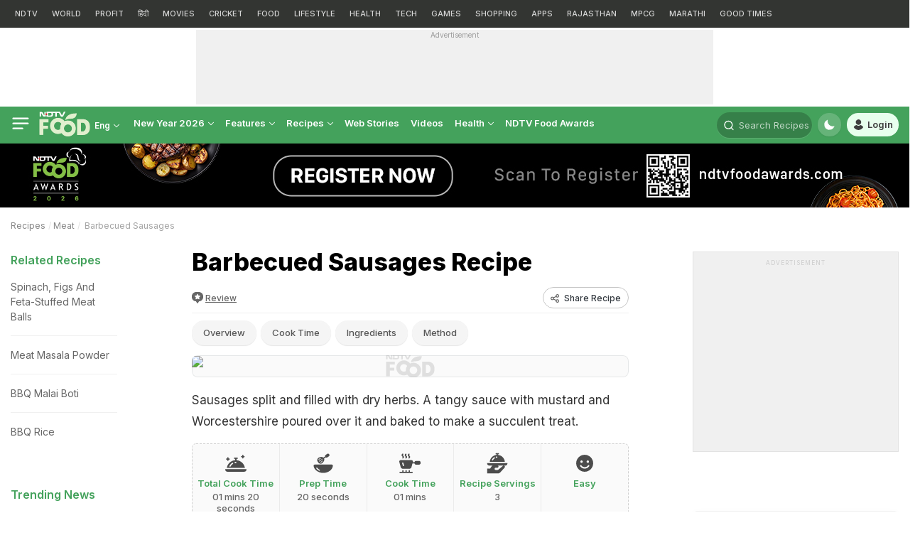

--- FILE ---
content_type: text/html; charset=UTF-8
request_url: https://food.ndtv.com/recipe-barbecued-sausages-218242
body_size: 87044
content:
<!DOCTYPE html><html><head ><meta http-equiv="Content-Type" content="text/html; charset=utf-8" /><meta http-equiv="X-UA-Compatible" content="IE=edge" ><meta name="apple-itunes-app" content="app-id=545694875" ><link rel="icon" type="image/x-icon" href="https://food.ndtv.com/favicon.ico?v=01.20251024-66"><link rel="apple-touch-icon" sizes="144x144" href="https://food.ndtv.com/apple-touch-icon-144-new.png"><link rel="apple-touch-icon" sizes="152x152" href="https://food.ndtv.com/apple-touch-icon-152-new.png"><link rel="apple-touch-icon" sizes="180x180" href="https://food.ndtv.com/apple-touch-icon-180-new.png"><meta http-equiv="content-language" content="en" /><meta http-equiv="X-UA-Compatible" content="IE=edge" /><meta name="viewport" content="width=device-width, initial-scale=1.0, minimum-scale=1.0, maximum-scale=1.0, user-scalable=no"><!--<meta name="viewport" content="width=device-width, initial-scale=1, maximum-scale=1">--><meta name="mobile-web-app-capable" content="yes"><meta name="apple-mobile-web-app-status-bar-style" content="black-translucent"><meta name="msapplication-tap-highlight" content="no" /><meta property="taboola-category" content="food"/><link rel="preconnect" crossorigin href="https://i.ndtvimg.com/" /><link rel="preconnect" crossorigin href="https://social.ndtv.com/" /><link rel="preconnect" crossorigin href="https://cdn.ndtv.com/" /><link rel="preconnect" crossorigin href="https://drop.ndtv.com/" /><link rel="preconnect" crossorigin href="https://static.social.ndtv.com/" /><link rel="preconnect" crossorigin href="https://fonts.googleapis.com/" /><link rel="preconnect" crossorigin href="https://fonts.gstatic.com/" /><link rel="preconnect" crossorigin href="https://www.google-analytics.com/" /><link rel="preconnect" crossorigin href="https://sb.scorecardresearch.com/" /><link rel="preconnect" crossorigin href="https://www.googletagservices.com/" /><link rel="preconnect" crossorigin href="https://securepubads.g.doubleclick.net/" /><link rel="preconnect" crossorigin href="https://partner.googleadservices.com/" /><link rel="preconnect" crossorigin href="https://pagead2.googlesyndication.com/" /><link rel="preconnect" crossorigin href="https://cdn.taboola.com/" /><link rel="preconnect" crossorigin href="https://images.taboola.com/" /><link rel="preconnect" crossorigin href="https://cdn.taboola.com" /><link rel="preconnect" crossorigin href="https://trc.taboola.com/" /><link rel="preload" as="script" href="https://www.google-analytics.com/analytics.js" /><link href="https://feeds.feedburner.com/ndtvcooks-latest" rel="alternate" type="application/rss+xml" title="NDTV Food – Latest" ><script>
            var adValue = false;
            var codeValue = 'Promo';
        </script><script type="loadOnUserAction" async src="https://securepubads.g.doubleclick.net/tag/js/gpt.js"></script><script type="text/javascript">
            function getCookie(cname) {var name = cname + "=";var ca = document.cookie.split(';');for (var i = 0; i < ca.length; i++) {
                    var c = ca[i];
                    while (c.charAt(0) == ' ')
                        c = c.substring(1);
                    if (c.indexOf(name) == 0)
                        return c.substring(name.length, c.length);
                }
                return "";
            }
            function generateString(length) { return 'publisherprovidedids' + Math.floor(Math.pow(10, length - 1) + Math.random() * 9 * Math.pow(10, length - 1)) + 'ndtvids'; }
             //Set Cookie
            function setCookie(cname, cvalue, exdays, domain) {var d = new Date();d.setTime(d.getTime() + (exdays * 24 * 60 * 60 * 1000));var domain = "domain=" + domain + ";"; if(domain == '') {domain = '';} var expires = "expires=" + d.toUTCString()+ ";"; if(exdays == '0') {expires = '';}document.cookie = cname + "=" + cvalue + "; " + expires + domain +" path=/";}           
        </script><script>
            function _rrCodeRun(arr) {
                while (arr.length) {
                    var fnc = arr.splice(0, 1)[0];
                    fnc();
                }
            }
            window._rrCodeSt = 0;
            window._rrCodeLoad = window._rrCodeLoad || [];
            window._rrCode = window._rrCode || [];
            _rrCodeRun(_rrCodeLoad);
        </script><link href="https://food.ndtv.com/recipe-barbecued-sausages-218242/amp/1" rel="amphtml" ><script type="text/javascript">
            var siteurl = "https://food.ndtv.com/";
            //document.domain = "ndtv.com";
            var __pwSiteName = 'food.ndtv.com';
        </script><title itemprop='name'>Barbecued Sausages Recipe  - NDTV Food</title><meta itemprop="description" name="description" content="Barbecued Sausages Recipe, Learn how to make Barbecued Sausages (absolutely delicious recipe of Barbecued Sausages ingredients and cooking method) Sausages split and filled with dry herbs. A tangy sauce with mustard and Worcestershire poured over it and baked to make a succulent treat.. This Barbecued Sausages recipe is Excellent and find more Great recipes, tried &amp; tested recipes from NDTV Food." /><meta name="keywords" content="barbecued sausages recipe, recipe of barbecued sausages recipe ingredients cooking method" /><meta name="publish-date" itemprop="datePublished"  content="2012-05-29T17:23:40+05:30" /><meta property="category" content="Food"/><link rel="canonical" href="https://food.ndtv.com/recipe-barbecued-sausages-218242" /><meta property="og:title" content="Barbecued Sausages Recipe "/><meta property="og:image" content="https://www.ndtv.com/cooksnew/images/recipebig/Bbqsasg.jpg"/><meta property="og:url" content="https://food.ndtv.com/recipe-barbecued-sausages-218242"/><meta property="og:site_name" content="NDTV Food"/><meta property="og:description" content="Barbecued Sausages Recipe - Sausages split and filled with dry herbs. A tangy sauce with mustard and Worcestershire poured over it and baked to make a succulent treat."/><meta name="twitter:card" content="summary"/><meta name="twitter:site" content="@NDTVFood"/><meta name="twitter:url" content="https://food.ndtv.com/recipe-barbecued-sausages-218242"/><meta name="twitter:title" content="Barbecued Sausages"/><meta name="twitter:description" content="Sausages split and filled with dry herbs. A tangy sauce with mustard and Worcestershire poured over it and baked to make a succulent treat."/><meta name="twitter:image" content="https://www.ndtv.com/cooksnew/images/recipebig/Bbqsasg.jpg"/><script>    
     document.addEventListener('DOMContentLoaded', function() {
        let events = ["mousemove", "keydown", "touchmove", "touchstart", "touchend", "wheel"];let jsLzyLoaded = true;function loadJSOnAction(type){var scripts = document.getElementsByTagName("script");var length = scripts.length;var documentObj = document;for (var i = 0; i < length; i++) {var scriptType = scripts[i].getAttribute("type");if (scriptType && scriptType == type) {var newScript = documentObj.createElement("script");if (scripts[i].defer) {newScript.defer = true;}if (scripts[i].src.length) {newScript.src = scripts[i].src;} else {newScript.type = "text/javascript"; newScript.innerHTML = scripts[i].innerHTML;} if (scripts[i] && scripts[i].parentNode) { scripts[i].parentNode.replaceChild(newScript, scripts[i]); } if (length != (scripts = document.getElementsByTagName("script")).length) {length = scripts.length;}}}}events.forEach(event =>window.addEventListener(event,function(){if (jsLzyLoaded){jsLzyLoaded = false;loadJSOnAction("loadOnUserAction");}}));          
        let iframeLoaded = true;   
        function loadIFOnAction() {
           var alliFrame = document.getElementsByTagName("iframe");
            var docElement = document;
            var len = alliFrame.length;
            for(var i=0;i<len;i++){
                var scriptSrc = alliFrame[i].getAttribute("livetv");
                if(scriptSrc != null){
                    alliFrame[i].setAttribute("src",scriptSrc);
                }
             }
            }    
        events.forEach((n => window.addEventListener(n,function() {
                if(iframeLoaded){
                    iframeLoaded = false;
                    loadIFOnAction();
                }
            })))
      });  
    </script><meta property="fb:pages" content="617217755096074" /><meta name="language" content="en"><script>
                var isTaboolaBlocked = 'no';
                var disableTaboolaCountries = ['FI','NO','PE','CO','AR'];
                var __usrCntry = getCookie("__usrCntry") || '_NA_';
                isTaboolaBlocked = (disableTaboolaCountries.indexOf(__usrCntry)!== -1) ? 'yes' : 'no';
                window.dataLayer = window.dataLayer || [];
                window.dataLayer.push({'block_toobla': isTaboolaBlocked});
            </script><!-- Google Tag Manager --><script>
                var __ppids = getCookie('PublisherProvidedIdsNew'); 
                console.log("IF"+__ppids);
                var storyId = '218242';
                var metatag = 'Barbecued Sausages';
                window.dataLayer = window.dataLayer || []; 
                var jsonstring = {"SiteName":"food.ndtv.com","Platform":"desktop","PageType":"recipe","ContentType":"recipe","SourceType":"NDTV","ContentSource":"","author":"","articlecategory":"Meat","articletitle":"Barbecued Sausages","publicationyear":"2012","publicationmonth":"05","publicationday":"29","publicationdate":"2012-05-29","articlelength":139,"language":"english","articletags":"BBQ|meat|sausage|breakfast|brunch","articleage":"4988 days","tvc_article_id":"218242","affiliate-article":"no","PPID":""};
                jsonstring['PPID'] = __ppids;
                window.dataLayer.push(jsonstring); 
                (function(w,d,s,l,i){w[l]=w[l]||[];w[l].push({'gtm.start':
                new Date().getTime(),event:'gtm.js'});var f=d.getElementsByTagName(s)[0],
                j=d.createElement(s),dl=l!='dataLayer'?'&l='+l:'';j.async=true;j.src=
                'https://www.googletagmanager.com/gtm.js?id='+i+dl;f.parentNode.insertBefore(j,f);
                })(window,document,'script','dataLayer','GTM-N2R2KQQ'); 
            </script><!-- End Google Tag Manager--><meta property="taboola:title" content="Barbecued Sausages"/><link rel="alternate" media="only screen and (max-width: 640px)" href="https://food.ndtv.com/recipe-barbecued-sausages-218242" /><link defer rel="manifest" href="https://food.ndtv.com/manifest.json?123" /><script>
    
                    var _comscore = _comscore || [];
            _comscore.push({c1: "2", c2: "9548033"});
            (function () {
                var s = document.createElement("script"), el = document.getElementsByTagName("script")[0];
                s.async = true;
                s.src = (document.location.protocol == "https:" ? "https://sb" : "http://b") + ".scorecardresearch.com/beacon.js";
                el.parentNode.insertBefore(s, el);
            })();
        </script><noscript><img src="//b.scorecardresearch.com/p?c1=2&c2=9548033&cv=2.0&cj=1" /></noscript><script type="loadOnUserAction">
        //window._rrCode = window._rrCode || [];_rrCode.push(function(){window._taboola = window._taboola || [];_taboola.push({ article: 'auto' });window._rrCode = window._rrCode || [];_rrCode.push(function () {!function (e, f, u, i) {if (!document.getElementById(i)) {e.async = 1;e.src = u;e.id = i;f.parentNode.insertBefore(e, f);}}(document.createElement('script'),document.getElementsByTagName('script')[0],'//cdn.taboola.com/libtrc/ndtv/loader.js','tb_loader_script');if (window.performance && typeof window.performance.mark == 'function') { window.performance.mark('tbl_ic'); }});});
            
            window._taboola = window._taboola || [];
            _taboola.push({ category: 'auto' });       
            !function (e, f, u, i) {
                if (!document.getElementById(i)) {
                    e.async = 1;
                    e.src = u;
                    e.id = i;
                    f.parentNode.insertBefore(e, f);
                }
            }(document.createElement('script'),
                document.getElementsByTagName('script')[0],
                '//cdn.taboola.com/libtrc/ndtv/loader.js',
                'tb_loader_script');
            if (window.performance && typeof window.performance.mark == 'function') { window.performance.mark('tbl_ic'); }
        
    </script><script>window._newsroom = window._newsroom || [];!function (e, f, u) {e.defer = 1;e.src = u;f.parentNode.insertBefore(e, f);}(document.createElement('script'),document.getElementsByTagName('script')[0],'//c2.taboola.com/nr/ndtv/newsroom.js');</script><!--mPulse tracker---><script type="loadOnUserAction">
          (function(){if(window.BOOMR && window.BOOMR.version){return;}var dom,doc,where,iframe = document.createElement("iframe"),win = window;function boomerangSaveLoadTime(e) {win.BOOMR_onload=(e && e.timeStamp) || new Date().getTime();}if (win.addEventListener) {win.addEventListener("load", boomerangSaveLoadTime, false);} else if (win.attachEvent) {win.attachEvent("onload", boomerangSaveLoadTime);}iframe.src = "javascript:false";iframe.title = ""; iframe.role="presentation";(iframe.frameElement || iframe).style.cssText = "width:0;height:0;border:0;display:none;";where = document.getElementsByTagName("script")[0];where.parentNode.insertBefore(iframe, where);try {doc = iframe.contentWindow.document;} catch(e) {dom = document.domain;iframe.src="javascript:var d=document.open();d.domain='"+dom+"';void(0);";doc = iframe.contentWindow.document;}doc.open()._l = function() {var js = this.createElement("script");if(dom) this.domain = dom;js.id = "boomr-if-as";js.src = "https://s.go-mpulse.net/boomerang/" +"5B4J8-C484H-WD2ZX-39ZPH-3TE7U";BOOMR_lstart=new Date().getTime();this.body.appendChild(js);};doc.write('<body onload="document._l();">');doc.close();})();
        </script><link rel="preload" href="https://fonts.googleapis.com/css?family=Inter:100,200,300,400,500,600,700,800,900&display=swap" as="style" onload="this.rel='stylesheet'"><style>
            /*atf-recipe-detail.css*/.vjl,.vjl-1,.vjl-10,.vjl-11,.vjl-12,.vjl-2,.vjl-2a,.vjl-3,.vjl-4,.vjl-5,.vjl-6,.vjl-7,.vjl-8,.vjl-9,.vjl-auto,.vjl-lg,.vjl-lg-1,.vjl-lg-10,.vjl-lg-11,.vjl-lg-12,.vjl-lg-2,.vjl-lg-2a,.vjl-lg-3,.vjl-lg-4,.vjl-lg-5,.vjl-lg-6,.vjl-lg-7,.vjl-lg-8,.vjl-lg-9,.vjl-lg-auto,.vjl-md,.vjl-md-1,.vjl-md-10,.vjl-md-11,.vjl-md-12,.vjl-md-2,.vjl-md-3,.vjl-md-4,.vjl-md-5,.vjl-md-6,.vjl-md-7,.vjl-md-8,.vjl-md-9,.vjl-md-auto,.vjl-sm,.vjl-sm-1,.vjl-sm-10,.vjl-sm-11,.vjl-sm-12,.vjl-sm-2,.vjl-sm-2a,.vjl-sm-3,.vjl-sm-4,.vjl-sm-5,.vjl-sm-6,.vjl-sm-7,.vjl-sm-8,.vjl-sm-9,.vjl-sm-auto{position:relative;width:100%;padding-right:15px;padding-left:15px}.vjl{-ms-flex-preferred-size:0;flex-basis:0;-ms-flex-positive:1;flex-grow:1;max-width:100%}.vjl-auto{-ms-flex:0 0 auto;flex:0 0 auto;width:auto;max-width:100%}.vjl-1{-ms-flex:0 0 8.333333%;flex:0 0 8.333333%;max-width:8.333333%}.vjl-2{-ms-flex:0 0 16.666667%;flex:0 0 16.666667%;max-width:16.666667%}.vjl-2a{-ms-flex:0 0 20%;flex:0 0 20%;max-width:20%}.vjl-3{-ms-flex:0 0 25%;flex:0 0 25%;max-width:25%}.vjl-4{-ms-flex:0 0 33.333333%;flex:0 0 33.333333%;max-width:33.333333%}.vjl-5{-ms-flex:0 0 41.666667%;flex:0 0 41.666667%;max-width:41.666667%}.vjl-6{-ms-flex:0 0 50%;flex:0 0 50%;max-width:50%}.vjl-7{-ms-flex:0 0 58.333333%;flex:0 0 58.333333%;max-width:58.333333%}.vjl-8{-ms-flex:0 0 66.666667%;flex:0 0 66.666667%;max-width:66.666667%}.vjl-9{-ms-flex:0 0 75%;flex:0 0 75%;max-width:75%}.vjl-10{-ms-flex:0 0 83.333333%;flex:0 0 83.333333%;max-width:83.333333%}.vjl-11{-ms-flex:0 0 91.666667%;flex:0 0 91.666667%;max-width:91.666667%}.vjl-12{-ms-flex:0 0 100%;flex:0 0 100%;max-width:100%}.order-first{-ms-flex-order:-1;order:-1}.order-last{-ms-flex-order:13;order:13}.order-0{-ms-flex-order:0;order:0}.order-1{-ms-flex-order:1;order:1}.order-2{-ms-flex-order:2;order:2}.order-3{-ms-flex-order:3;order:3}.order-4{-ms-flex-order:4;order:4}@media (min-width:576px){.vjl-sm{-ms-flex-preferred-size:0;flex-basis:0;-ms-flex-positive:1;flex-grow:1;max-width:100%}.vjl-sm-auto{-ms-flex:0 0 auto;flex:0 0 auto;width:auto;max-width:100%}.vjl-sm-1{-ms-flex:0 0 8.333333%;flex:0 0 8.333333%;max-width:8.333333%}.vjl-sm-2{-ms-flex:0 0 16.666667%;flex:0 0 16.666667%;max-width:16.666667%}.vjl-sm-2a{-ms-flex:0 0 20%;flex:0 0 20%;max-width:20%}.vjl-sm-3{-ms-flex:0 0 25%;flex:0 0 25%;max-width:25%}.vjl-sm-4{-ms-flex:0 0 33.333333%;flex:0 0 33.333333%;max-width:33.333333%}.vjl-sm-5{-ms-flex:0 0 41.666667%;flex:0 0 41.666667%;max-width:41.666667%}.vjl-sm-6{-ms-flex:0 0 50%;flex:0 0 50%;max-width:50%}.vjl-sm-7{-ms-flex:0 0 58.333333%;flex:0 0 58.333333%;max-width:58.333333%}.vjl-sm-8{-ms-flex:0 0 66.666667%;flex:0 0 66.666667%;max-width:66.666667%}.vjl-sm-9{-ms-flex:0 0 75%;flex:0 0 75%;max-width:75%}.vjl-sm-10{-ms-flex:0 0 83.333333%;flex:0 0 83.333333%;max-width:83.333333%}.vjl-sm-11{-ms-flex:0 0 91.666667%;flex:0 0 91.666667%;max-width:91.666667%}.vjl-sm-12{-ms-flex:0 0 100%;flex:0 0 100%;max-width:100%}}@media (min-width:768px){.vjl-md{-ms-flex-preferred-size:0;flex-basis:0;-ms-flex-positive:1;flex-grow:1;max-width:100%}.vjl-md-auto{-ms-flex:0 0 auto;flex:0 0 auto;width:auto;max-width:100%}.vjl-md-1{-ms-flex:0 0 8.333333%;flex:0 0 8.333333%;max-width:8.333333%}.vjl-md-2{-ms-flex:0 0 16.666667%;flex:0 0 16.666667%;max-width:16.666667%}.vjl-md-3{-ms-flex:0 0 25%;flex:0 0 25%;max-width:25%}.vjl-md-4{-ms-flex:0 0 33.333333%;flex:0 0 33.333333%;max-width:33.333333%}.vjl-md-5{-ms-flex:0 0 41.666667%;flex:0 0 41.666667%;max-width:41.666667%}.vjl-md-6{-ms-flex:0 0 50%;flex:0 0 50%;max-width:50%}.vjl-md-7{-ms-flex:0 0 58.333333%;flex:0 0 58.333333%;max-width:58.333333%}.vjl-md-8{-ms-flex:0 0 66.666667%;flex:0 0 66.666667%;max-width:66.666667%}.vjl-md-9{-ms-flex:0 0 75%;flex:0 0 75%;max-width:75%}.vjl-md-10{-ms-flex:0 0 83.333333%;flex:0 0 83.333333%;max-width:83.333333%}.vjl-md-11{-ms-flex:0 0 91.666667%;flex:0 0 91.666667%;max-width:91.666667%}.vjl-md-12{-ms-flex:0 0 100%;flex:0 0 100%;max-width:100%}}@media (min-width:992px){.vjl-lg{-ms-flex-preferred-size:0;flex-basis:0;-ms-flex-positive:1;flex-grow:1;max-width:100%}.vjl-lg-auto{-ms-flex:0 0 auto;flex:0 0 auto;width:auto;max-width:100%}.vjl-lg-1{-ms-flex:0 0 8.333333%;flex:0 0 8.333333%;max-width:8.333333%}.vjl-lg-2{-ms-flex:0 0 16.666667%;flex:0 0 16.666667%;max-width:16.666667%}.vjl-lg-2a{-ms-flex:0 0 20%;flex:0 0 20%;max-width:20%}.vjl-lg-3{-ms-flex:0 0 25%;flex:0 0 25%;max-width:25%}.vjl-lg-4{-ms-flex:0 0 33.333333%;flex:0 0 33.333333%;max-width:33.333333%}.vjl-lg-5{-ms-flex:0 0 41.666667%;flex:0 0 41.666667%;max-width:41.666667%}.vjl-lg-6{-ms-flex:0 0 50%;flex:0 0 50%;max-width:50%}.vjl-lg-7{-ms-flex:0 0 58.333333%;flex:0 0 58.333333%;max-width:58.333333%}.vjl-lg-8{-ms-flex:0 0 66.666667%;flex:0 0 66.666667%;max-width:66.666667%}.vjl-lg-9{-ms-flex:0 0 75%;flex:0 0 75%;max-width:75%}.vjl-lg-10{-ms-flex:0 0 83.333333%;flex:0 0 83.333333%;max-width:83.333333%}.vjl-lg-11{-ms-flex:0 0 91.666667%;flex:0 0 91.666667%;max-width:91.666667%}.vjl-lg-12{-ms-flex:0 0 100%;flex:0 0 100%;max-width:100%}}@media (min-width:1200px){.vjl-xl{-ms-flex-preferred-size:0;flex-basis:0;-ms-flex-positive:1;flex-grow:1;max-width:100%}.vjl-xl-auto{-ms-flex:0 0 auto;flex:0 0 auto;width:auto;max-width:100%}.vjl-xl-1{-ms-flex:0 0 8.333333%;flex:0 0 8.333333%;max-width:8.333333%}.vjl-xl-2{-ms-flex:0 0 16.666667%;flex:0 0 16.666667%;max-width:16.666667%}.vjl-xl-2a{-ms-flex:0 0 20%;flex:0 0 20%;max-width:20%}.vjl-xl-3{-ms-flex:0 0 25%;flex:0 0 25%;max-width:25%}.vjl-xl-4{-ms-flex:0 0 33.333333%;flex:0 0 33.333333%;max-width:33.333333%}.vjl-xl-5{-ms-flex:0 0 41.666667%;flex:0 0 41.666667%;max-width:41.666667%}.vjl-xl-6{-ms-flex:0 0 50%;flex:0 0 50%;max-width:50%}.vjl-xl-7{-ms-flex:0 0 58.333333%;flex:0 0 58.333333%;max-width:58.333333%}.vjl-xl-8{-ms-flex:0 0 66.666667%;flex:0 0 66.666667%;max-width:66.666667%}.vjl-xl-9{-ms-flex:0 0 75%;flex:0 0 75%;max-width:75%}.vjl-xl-10{-ms-flex:0 0 83.333333%;flex:0 0 83.333333%;max-width:83.333333%}.vjl-xl-11{-ms-flex:0 0 91.666667%;flex:0 0 91.666667%;max-width:91.666667%}.vjl-xl-12{-ms-flex:0 0 100%;flex:0 0 100%;max-width:100%}}html{font-family:sans-serif;line-height:1.6;-webkit-text-size-adjust:100%;-ms-text-size-adjust:100%;-ms-overflow-style:scrollbar;-webkit-tap-highlight-color:transparent}@-ms-viewport{width:device-width}article,aside,dialog,figcaption,figure,footer,header,hgroup,main,nav,section{display:block}body{background-color:var(--vj-cl-lg);color:var(--vj-cl-dr2);display:inline-block;float:left;font-family:var(--ff-two);font-size:1rem;font-weight:400;line-height:1.7;margin:0;overflow-x:hidden;overflow-y:scroll;text-align:left;width:100%}[tabindex="-1"]:focus{outline:0}hr{box-sizing:content-box;height:0;overflow:visible}p{margin-top:0;margin-bottom:16px}dl,ol,ul{list-style:none;margin:0;padding:0}ol ol,ol ul,ul ol,ul ul{margin-bottom:0}blockquote{margin:0 0 1rem}b,strong{font-weight:700}small{font-size:80%}*,a,button,input,select,textarea{-webkit-tap-highlight-color:transparent}a{color:var(--vj-cl-rg5)}a:focus,a:hover{color:var(--vj-cl-dr);text-decoration:none}[role=button],a,button,input[type=button],input[type=reset],input[type=submit]{cursor:pointer}.btn,.form-control,a,button{text-decoration:none}br{content:"";margin:0;display:block;height:16px;font-size:10%}code,kbd,pre,samp{font-family:monospace,monospace;font-size:1em}pre{margin-top:0;margin-bottom:1rem;overflow:auto;-ms-overflow-style:scrollbar}figure{margin:0 0 1rem}img{max-width:100%;vertical-align:middle;border-style:none}svg:not(:root){overflow:hidden}::-webkit-file-upload-button{font:inherit;-webkit-appearance:button}h1,h2,h3,h4,h5,h6{display:inline-block;float:left;color:var(--vj-cl-dr1);font-family:var(--ff-two);font-weight:600;line-height:1.4;margin-bottom:16px;margin-top:0;width:100%}h1{font-size:2.5rem}h2{font-size:24px;line-height:32px;font-weight:700}h3{font-size:18px;font-weight:700;line-height:23px}h4{font-size:1.5rem}h5{font-size:1.25rem}h6{font-size:1rem}.clear:after,.clear:before{content:'';clear:both;display:block}.srh_inp:focus{outline:0;border-color:var(--vj-cl-m);box-shadow:0 17px 25px -19px rgba(0,0,0,.7)}.vjl-row{display:-webkit-box;display:-ms-flexbox;display:flex;-ms-flex-wrap:wrap;flex-wrap:wrap;margin-right:-15px;margin-left:-15px}.vjl-row-hf{margin-right:-6px;margin-left:-6px}.vjl-row-hf .vjl-md-1,.vjl-row-hf .vjl-md-10,.vjl-row-hf .vjl-md-11,.vjl-row-hf .vjl-md-12,.vjl-row-hf .vjl-md-2,.vjl-row-hf .vjl-md-2a,.vjl-row-hf .vjl-md-3,.vjl-row-hf .vjl-md-300,.vjl-row-hf .vjl-md-4,.vjl-row-hf .vjl-md-5,.vjl-row-hf .vjl-md-6,.vjl-row-hf .vjl-md-7,.vjl-row-hf .vjl-md-8,.vjl-row-hf .vjl-md-9,.vjl-row-hf .vjl-md-r300{padding-right:6px;padding-left:6px}.vjl-cntr{width:100%;max-width:1320px;padding-right:15px;padding-left:15px;margin-right:auto;margin-left:auto}.home .vjl-cntr{width:100%;max-width:1270px;padding-right:0;padding-left:0;margin-right:auto;margin-left:auto}.vjl-md-2a,.vjl-md-5a,.vjl-md-7a{position:relative;width:100%;padding-right:15px;padding-left:15px}.vjl-md-300{position:relative;width:100%;padding-right:15px;padding-left:15px}.vjl-md-r300{position:relative;width:100%;padding-right:15px;padding-left:15px}@media (min-width:768px){.vjl-md-2a{-ms-flex:0 0 20%;flex:0 0 20%;max-width:20%}.vjl-md-7a{-ms-flex:0 0 61.333333%;flex:0 0 61.333333%;max-width:61.333333%}.vjl-md-5a{-ms-flex:0 0 38.666667%;flex:0 0 38.666667%;max-width:38.666667%}.vjl-md-300{-ms-flex:0 0 calc(100% - 330px);flex:0 0 calc(100% - 330px);max-width:calc(100% - 330px)}.vjl-md-r300{-ms-flex:0 0 330px;flex:0 0 330px;max-width:330px}}.vjl_ord-1{-webkit-box-ordinal-group:1;-ms-flex-order:1;order:1}.vjl_ord-2{-webkit-box-ordinal-group:2;-ms-flex-order:2;order:2}.vjl_ord-3{-webkit-box-ordinal-group:3;-ms-flex-order:3;order:3}::placeholder{color:var(--vj-cl-dr1);opacity:1}:-ms-input-placeholder{color:var(--vj-cl-dr1)}::-ms-input-placeholder{color:var(--vj-cl-dr1)}@media (max-width:420px){body{padding-top:93px}body.non_sub-nav{padding-top:51px}}:root{--vj-cl-m:#44a25c;--vj-cl-mtx:#44a25c;--vj-cl-ot1:#fdf4a1;--vj-cl-ot2:#f9fff1;--vj-cl-ot3:#a4dcac;--vj-cl-ic1:#275EFE;--vj-cl-ic2:rgba(0,0,0,0.8);--vj-cl-lg:#fff;--vj-cl-lg1:#fafafa;--vj-cl-lg2:#a9a9a9;--vj-cl-lg3:#d4d4d4;--vj-cl-lg4:#eeeeee;--vj-cl-lg5:#fff;--vj-cl-lg6:#fafafa;--vj-cl-dr:#000;--vj-cl-dr1:#333;--vj-cl-dr2:#343a40;--vj-cl-dr3:#4c4c4c;--vj-cl-dr4:#585858;--vj-cl-dr5:#666;--vj-cl-dr6:#747474;--vj-cl-dr7:#9c9c9c;--vj-cl-dr8:#343a40;--vj-cl-rg1:rgba(51, 51, 51, 0.07);--vj-cl-rg2:rgba(247, 247, 247, 0.97);--vj-cl-rg3:rgba(0,0,0,0.17);--vj-cl-rg4:rgba(0, 0, 0, 0.7);--vj-cl-rg5:rgba(0, 0, 0, 0.8);--vj-cl-rg6:rgba(51, 51, 51, 0.03);--vj-cl-rg7:rgba(255, 255, 255, 0.9);--vj-cl-rg8:rgba(51, 51, 51, 0.4);--vj-cl-rg9:rgba(51, 51, 51, 0.07);--vj-cl-rg10:rgba(58, 86, 167, 0.47);--vj-cl-rg11:rgba(255, 255, 255, 0.47);--vj-flt1:invert(0);--vj-fw1:500;--ff-one:'Inter',sans-serif;--ff-two:'Inter',sans-serif}:root .day_night{--vj-cl-m:#38864c;--vj-cl-mtx:#57bb71;--vj-cl-ot1:#f5e140;--vj-cl-ot2:#333532;--vj-cl-ot3:#3b864cbd;--vj-cl-ic1:rgba(255, 255, 255, 0.35);--vj-cl-ic2:rgba(255, 255, 255, 0.8);--vj-cl-lg:#272727;--vj-cl-lg1:#333;--vj-cl-lg2:#a9a9a9;--vj-cl-lg3:#d4d4d4;--vj-cl-lg4:#383838;--vj-cl-lg5:#333;--vj-cl-lg6:#272727;--vj-cl-dr:#fff;--vj-cl-dr1:#d4d4d4;--vj-cl-dr2:#e3e4e7;--vj-cl-dr3:#a9a9a9;--vj-cl-dr4:#c1c1c1;--vj-cl-dr5:#a3a9a9;--vj-cl-dr6:#777;--vj-cl-dr7:#999999;--vj-cl-dr8:#343a40;--vj-cl-rg1:#353939;--vj-cl-rg2:rgba(29, 29, 29, 0.97);--vj-cl-rg3:rgba(232, 232, 232, 0.17);--vj-cl-rg4:rgba(255, 255, 255, 0.7);--vj-cl-rg5:rgba(255, 255, 255, 0.8);--vj-cl-rg6:rgba(33, 33, 33, 0.27);--vj-cl-rg7:rgba(12, 12, 12, 0.9);--vj-cl-rg8:rgba(255, 255, 255, 0.47);--vj-cl-rg9:rgba(51, 51, 51, 0.07);--vj-cl-rg10:rgba(186, 204, 255, 0.47);--vj-cl-rg11:rgba(0, 0, 0, 0.47);--vj-flt1:invert(0.1);--vj-fw1:400}@media (prefers-color-scheme:dark){:root{--vj-cl-m:#38864c;--vj-cl-mtx:#57bb71;--vj-cl-ot1:#f5e140;--vj-cl-ot2:#333532;--vj-cl-ot3:#3b864cbd;--vj-cl-ic1:rgba(255, 255, 255, 0.35);--vj-cl-ic2:rgba(255, 255, 255, 0.8);--vj-cl-lg:#272727;--vj-cl-lg1:#333;--vj-cl-lg2:#a9a9a9;--vj-cl-lg3:#d4d4d4;--vj-cl-lg4:#383838;--vj-cl-lg5:#333;--vj-cl-lg6:#272727;--vj-cl-dr:#fff;--vj-cl-dr1:#d4d4d4;--vj-cl-dr2:#e3e4e7;--vj-cl-dr3:#a9a9a9;--vj-cl-dr4:#c1c1c1;--vj-cl-dr5:#a3a9a9;--vj-cl-dr6:#777;--vj-cl-dr7:#999999;--vj-cl-dr8:#343a40;--vj-cl-rg1:#353939;--vj-cl-rg2:rgba(29, 29, 29, 0.97);--vj-cl-rg3:rgba(232, 232, 232, 0.17);--vj-cl-rg4:rgba(255, 255, 255, 0.7);--vj-cl-rg5:rgba(255, 255, 255, 0.8);--vj-cl-rg6:rgba(33, 33, 33, 0.27);--vj-cl-rg7:rgba(12, 12, 12, 0.9);--vj-cl-rg8:rgba(255, 255, 255, 0.47);--vj-cl-rg9:rgba(51, 51, 51, 0.07);--vj-cl-rg10:rgba(186, 204, 255, 0.47);--vj-cl-rg11:rgba(0, 0, 0, 0.47);--vj-flt1:invert(0.1);--vj-fw1:400}:root .day_night{--vj-cl-m:#44a25c;--vj-cl-mtx:#44a25c;--vj-cl-ot1:#fdf4a1;--vj-cl-ot2:#f9fff1;--vj-cl-ot3:#a4dcac;--vj-cl-ic1:#275EFE;--vj-cl-ic2:rgba(0,0,0,0.8);--vj-cl-lg:#fff;--vj-cl-lg1:#fafafa;--vj-cl-lg2:#a9a9a9;--vj-cl-lg3:#d4d4d4;--vj-cl-lg4:#eeeeee;--vj-cl-lg5:#fff;--vj-cl-lg6:#fafafa;--vj-cl-dr:#000;--vj-cl-dr1:#333;--vj-cl-dr2:#343a40;--vj-cl-dr3:#4c4c4c;--vj-cl-dr4:#585858;--vj-cl-dr5:#666;--vj-cl-dr6:#747474;--vj-cl-dr7:#9c9c9c;--vj-cl-dr8:#343a40;--vj-cl-rg1:rgba(51, 51, 51, 0.07);--vj-cl-rg2:rgba(247, 247, 247, 0.97);--vj-cl-rg3:rgba(0,0,0,0.17);--vj-cl-rg4:rgba(0, 0, 0, 0.7);--vj-cl-rg5:rgba(0, 0, 0, 0.8);--vj-cl-rg6:rgba(51, 51, 51, 0.03);--vj-cl-rg7:rgba(255, 255, 255, 0.9);--vj-cl-rg8:rgba(51, 51, 51, 0.4);--vj-cl-rg9:rgba(51, 51, 51, 0.07);--vj-cl-rg10:rgba(58, 86, 167, 0.47);--vj-cl-rg11:rgba(255, 255, 255, 0.47);--vj-flt1:invert(0);--vj-fw1:500}}body.spt-home{background-color:var(--vj-cl-lg1)}.spt-home .header{background-color:var(--vj-cl-lg1)}*,::after,::before{box-sizing:border-box}::-moz-selection{background:var(--vj-cl-m);color:#fff}::selection{background:var(--vj-cl-m);color:#fff}.body-lit{background-color:var(--vj-cl-lg6)}.vj-cnt{display:inline-block;float:left;width:100%}.spcr-tp_hm{display:inline-block;float:left;height:50px;width:100%}.section{display:inline-block;float:left;padding:0 0 20px;position:relative;width:100%}.section_one{background-color:var(--vj-cl-lg);display:inline-block;padding:40px 0 30px;position:relative;width:100%}.section_two{display:inline-block;padding:0 0 20px;position:relative;width:100%}.section_bg1{background-color:#e7f2f7}.day_night .section_bg1{background:#272e36}@media (prefers-color-scheme:dark){.section_bg1{background:#272e36}.day_night .section_bg1{background:#e7f2f7}}.section_bg4{background-color:var(--vj-cl-lg1)}.section_bg2{background-color:#498677;padding:40px 0 50px;z-index:4}.section_bg3{background-color:#1f294e;padding:60px 0;z-index:4}.vj_icn{display:inline-block;width:1em;height:1em;stroke-width:0;stroke:currentColor;fill:currentColor}.ss .vj_icn{color:var(--vj-cl-dr2);font-size:15px;height:34px}.ss .comment .vj_icn{font-size:22px}.ss .printer .vj_icn{font-size:20px}.ss .mailbox .vj_icn{font-size:20px}.vj_mix{display:inline-block;font-size:0;margin:0 auto;line-height:1;position:relative;vertical-align:middle}.vj_mix .vj_icn:nth-child(n+2){left:0;position:absolute;top:0}.btn_bm .vj_icn{font-size:28px;margin:0 6px 3px 0;vertical-align:middle}.btn_bm .vj_icn.vj_arrow-down{font-size:12px;margin:0 0 0 6px}.header{position:relative}.t-md{padding:3px 0}.hdr-lhs-col{margin:0 5px 0 0;width:120px;min-height:1px}.vj_icn.vj_logo-ndtv{color:var(--vj-cl-dr);font-size:72px;float:left;height:auto}.ndtv-logo{display:inline-block;float:left;padding:7px 0 0;position:relative;z-index:6}.t-icn-nv{cursor:pointer;background-repeat:no-repeat;background-position:center;text-align:center;background-size:19px;float:right;height:50px;position:relative;width:40px}.t-md .t-icn-nv{height:71px}.t-icn-nv .vj_icn{color:var(--vj-cl-dr2);font-size:21px;display:inline-block;margin-top:15px}.t-icn-nv:hover .vj_icn{color:var(--vj-cl-ot2)}.t-icn-nv img{padding-top:16px;width:19px}.t-icn-sr img{padding-top:15px}.t-icn-lg{background:rgb(255 255 255 / 18%);border-radius:24px;color:#fff;box-shadow:0 1px 2px rgb(0 0 0 / 7%);display:none;float:right;height:31px;position:relative;cursor:pointer;margin:9px 0 0 5px;width:31px;padding:4px 6px 4px 6px;align-items:center;justify-content:center}.ad-dx_wrp{display:flex;float:left;width:100%;text-align:center}.ad-dx_ft .ad-dx_wrp{border-bottom:1px solid var(--vj-cl-lg1);padding:0 0 15px;margin:0 0 15px}.ad-dx_img{background:var(--vj-cl-rg1);min-height:105px;min-width:728px;display:inline-block;margin:0 auto;padding:2px 2px}.ad-dx_txt{color:var(--vj-cl-dr7);font-size:10px;line-height:10px;margin-bottom:1px}.sid-nav-icn_wrp{border-radius:4px;margin:0 0 0 -10px;color:#fff;display:inline-block;float:left;position:relative;padding:12px 14px 14px 12px}.t-icn-sr{background:rgb(0 0 0 / 21%);border-radius:30px;box-shadow:0 1px 1px rgb(255 255 255 / 14%);display:flex;width:calc(100% - 239px);max-width:134px;height:33px;margin:8px 0 0;text-align:left;align-items:center}.t-icn-sr.t-icn-nv .vj_icn{font-size:17px;float:left;margin:0 4px 0 8px}.t-sr-txt{display:-webkit-box;color:rgb(255 255 255 / 68%);float:left;font-size:11px;padding:0;white-space:nowrap;position:relative;-webkit-line-clamp:1;-webkit-box-orient:vertical;overflow:hidden;text-overflow:ellipsis;width:calc(100% - 35px)}:root{--vj-cl-LgBt1:#e7ffed;--vj-cl-LgBt2:#e8ffed;--vj-cl-LgBt3:#3e3e3e}:root .day_night{--vj-cl-LgBt1:#272727;--vj-cl-LgBt2:#272727;--vj-cl-LgBt3:#ffffff}@media (prefers-color-scheme:dark){:root{--vj-cl-LgBt1:#272727;--vj-cl-LgBt2:#272727;--vj-cl-LgBt3:#ffffff}:root .day_night{--vj-cl-LgBt1:#e7ffed;--vj-cl-LgBt2:#e8ffed;--vj-cl-LgBt3:#3e3e3e}}.log_btn{background:var(--vj-cl-LgBt1);border:2px solid var(--vj-cl-LgBt2);box-sizing:border-box;color:var(--vj-cl-LgBt3);display:flex;float:right;border-radius:18px;font-size:13px;font-family:var(--ff-one);font-weight:600;line-height:21px;margin:9px 0 0 8px;padding:4px 6px;position:relative;cursor:pointer;height:33px;text-transform:capitalize;align-items:center}.log_btn:hover{opacity:.7}.log_btn-act{border:2px solid #3f8451;opacity:1}.log_btn .vj_icn{font-size:17px;margin-right:0}.log_btn-tx{display:flex;margin-left:4px}.log_btn-act .log_btn-tx{display:none}.log_btn-act .log_btn-dt{background:#4cd58e;border-radius:12px;display:flex;width:8px;height:8px;position:absolute;bottom:0;right:-1px}@media (min-width:1200px){.log_btn .vj_icn{font-size:17px}}@media (max-width:1199px){.log_btn{background:var(--vj-cl-LgBt1);border-radius:24px;box-shadow:0 1px 2px rgb(0 0 0 / 7%);display:flex;float:right;font-size:18px;height:33px;position:relative;margin:8px 0 0 4px;width:33px;padding:4px 6px 4px 6px;align-items:center;justify-content:center}.log_btn-act{background:#336b42;border:2px solid #4dd58e;color:#ccffd8}.log_btn-tx{display:none}}@media (max-width:1200px){.hdr-nn{display:none}}.sid-nav{display:none}body.js-npop-frm{overflow:hidden}.npop_wrp{left:50%;opacity:0;position:fixed;pointer-events:none;top:0;max-width:490px;width:100%;z-index:9999999;-webkit-transform:translateX(-50%) translateY(-120%);-moz-transform:translateX(-50%) translateY(-120%);-ms-transform:translateX(-50%) translateY(-120%);-o-transform:translateX(-50%) translateY(-120%);transform:translateX(-50%) translateY(-120%);-webkit-transition:all .4s cubic-bezier(.3,0,0,1.3);-moz-transition:all .4s cubic-bezier(.3,0,0,1.3);-ms-transition:all .4s cubic-bezier(.3,0,0,1.3);-o-transition:all .4s cubic-bezier(.3,0,0,1.3);transition:all .4s cubic-bezier(.3,0,0,1.3)}.js-npop-btn .npop_wrp,.js-npop-frm .npop_wrp{opacity:1;pointer-events:auto;-webkit-transform:translateX(-50%) translateY(0);-moz-transform:translateX(-50%) translateY(0);-ms-transform:translateX(-50%) translateY(0);-o-transform:translateX(-50%) translateY(0);transform:translateX(-50%) translateY(0)}.npop_con{background:var(--vj-cl-lg);border:1px solid rgba(0,0,0,.6);border-top:0 none;border-radius:0 0 12px 12px;padding:4px 4px 18px}.npop_bt-wr{display:inline-block;margin:0 auto;text-align:center;width:100%}.npop_ttl{color:var(--vj-cl-dr1);font-size:17px;font-weight:700;line-height:25px;margin-bottom:4px;padding:0 20px}.npop_ttl-spn{display:inline-block}.npop_txt{color:var(--vj-cl-dr6);font-size:14px;font-weight:500;line-height:21px;margin-bottom:12px}.npop_bt-wr .btn{font-family:var(--ff-two);font-size:14px;float:none}.js-npop-btn .npop_btn{display:inline-block}.npop_fr{display:none}.js-npop-frm .npop_fr{display:inline-block}.noti_img{display:inline-block;margin-bottom:13px;background:var(--vj-cl-m);border-radius:4px;padding:8px 0;text-align:center;width:100%}.noti_img_icn{font-size:80px;height:auto}.npop-btn{background-color:var(--vj-cl-m);border-radius:44px;border:2px solid var(--vj-cl-m);color:#fff;display:inline-block;font-family:var(--ff-two);font-size:14px;font-weight:500;line-height:22.5px;margin:0 2px;padding:5px 15px;pointer-events:auto;text-align:center;min-width:108px}.npop-btn:focus,.npop-btn:hover{color:#fff}.npop-btn_br{background-color:rgba(255,255,255,0);border:2px solid rgba(204,204,204,.17);color:var(--vj-cl-dr3)}.npop-btn_br:focus,.npop-btn_br:hover{color:var(--vj-cl-dr3)}@media (max-width:768px){.npop_ttl-spn{display:block}}.day_night-wrp{display:inline-block;float:right;position:relative;padding:9px 0 9px 8px}.day_night-lnk{background:rgb(255 255 255 / 18%);border-radius:24px;box-shadow:0 1px 2px rgb(0 0 0 / 7%);display:inline-block;float:left;position:relative;cursor:pointer;padding:4px 6px 4px 6px}.day_night-icn{cursor:pointer;display:inline-block;float:right;margin:2px 0;pointer-events:none}.fts_drp-nav-lnk .day_night-icn{margin:4px 0 0}.day_night-icn input{display:none}.day_night-icn input+div{border-radius:50%;width:21px;height:21px;position:relative;box-shadow:inset 7px -7px 0 0 #fff;-webkit-transform:scale(.7) rotate(-2deg);transform:scale(.7) rotate(-2deg);transition:box-shadow .5s ease 0s,-webkit-transform .4s ease .1s;transition:box-shadow .5s ease 0s,transform .4s ease .1s;transition:box-shadow .5s ease 0s,transform .4s ease .1s,-webkit-transform .4s ease .1s}.fts_drp-nav-li .day_night-icn input+div{box-shadow:inset 7px -7px 0 0 #000}.day_night-icn input+div:before{content:'';width:inherit;height:inherit;border-radius:inherit;position:absolute;left:0;top:0;transition:background .3s ease}.day_night-icn input+div:after{content:'';width:8px;height:8px;border-radius:50%;margin:-4px 0 0 -4px;position:absolute;top:50%;left:50%;box-shadow:0 -18px 0 #ffec85,0 18px 0 #ffec85,18px 0 0 #ffec85,-18px 0 0 #ffec85,13px 13px 0 #ffec85,-13px 13px 0 #ffec85,13px -13px 0 #ffec85,-13px -13px 0 #ffec85;-webkit-transform:scale(0);transform:scale(0);transition:all .3s ease}.fts_drp-drk .fts_drp-nav-lnk:after{content:"Dark Theme";padding:0 0 0 10px;position:absolute;left:0;top:3px}.day_night .day_night-icn input+div{box-shadow:inset 32px -32px 0 0 #fff;-webkit-transform:scale(.5) rotate(0);transform:scale(.3) rotate(0);transition:box-shadow .2s ease 0s,-webkit-transform .3s ease .1s;transition:transform .3s ease .1s,box-shadow .2s ease 0s;transition:transform .3s ease .1s,box-shadow .2s ease 0s,-webkit-transform .3s ease .1s}.day_night .day_night-icn input+div:before{background:#ffec85;transition:background .3s ease .1s}.day_night .day_night-icn input+div:after{-webkit-transform:scale(1.5);transform:scale(1.5);transition:-webkit-transform .5s ease .15s;transition:transform .5s ease .15s;transition:transform .5s ease .15s,-webkit-transform .5s ease .15s}.day_night .fts_drp-drk .fts_drp-nav-lnk:after{content:"Light Theme"}@media (prefers-color-scheme:dark){.day_night-icn input+div{box-shadow:inset 32px -32px 0 0 #fff;-webkit-transform:scale(.5) rotate(0);transform:scale(.3) rotate(0);transition:box-shadow .2s ease 0s,-webkit-transform .3s ease .1s;transition:transform .3s ease .1s,box-shadow .2s ease 0s;transition:transform .3s ease .1s,box-shadow .2s ease 0s,-webkit-transform .3s ease .1s}.day_night-icn input+div:before{background:#ffec85;transition:background .3s ease .1s}.day_night-icn input+div:after{-webkit-transform:scale(1.5);transform:scale(1.5);transition:-webkit-transform .5s ease .15s;transition:transform .5s ease .15s;transition:transform .5s ease .15s,-webkit-transform .5s ease .15s}.fts_drp-drk .fts_drp-nav-lnk:after{content:"Light Theme"}.day_night .day_night-icn input+div{box-shadow:inset 7px -7px 0 0 #fff;-webkit-transform:scale(1) rotate(-2deg);transform:scale(.7) rotate(-2deg)}.day_night .day_night-icn input+div:before{background:0 0}.day_night .day_night-icn input+div:after{-webkit-transform:scale(0);transform:scale(0)}.day_night .fts_drp-drk .fts_drp-nav-lnk:after{content:"Dark Theme"}}.brw-nav{display:inline-block;float:left;position:relative;z-index:9}.brw-nav .vj_icn{font-size:24px;display:inline-block;float:right;margin-top:0}.brw-nav_wrp{background:var(--vj-cl-lg);border-radius:4px;box-shadow:0 1px 3px var(--vj-cl-rg1);margin:9px 0 9px 12px;color:var(--vj-cl-dr1);display:inline-block;float:left;font-family:var(--ff-two);font-size:12px;font-weight:500;line-height:20px;position:relative;padding:6px 8px 6px;text-transform:capitalize}.set_drp-nav{position:absolute;box-shadow:0 36px 18px -18px rgba(0,0,0,.28);top:42px;left:50%;right:auto;z-index:1000;font-size:14px;text-align:left;width:190px;min-height:53px;background-clip:padding-box;-webkit-transition:all .2s ease;opacity:0;-webkit-transform-origin:top left;-webkit-transform:scale(0) translateX(-50%)}.set_drp:hover .set_drp-nav{opacity:1;-webkit-transform-origin:top left;-webkit-transform:scale(1,1) translateX(-50%)}.set_drp-nav-ul{background-color:var(--vj-cl-lg1);border:1px solid var(--vj-cl-rg1);box-shadow:0 1px 6px var(--vj-cl-rg1);border-radius:6px;list-style:none;margin:0;padding:0;position:relative;float:left;width:100%}.set_drp-nav-ul:after{border-top:none;border-right:8px solid transparent;border-left:8px solid transparent;border-bottom:8px solid var(--vj-cl-lg1);top:-11px;content:"";height:12px;left:50%;margin-left:-4px;position:absolute;width:8px;z-index:9}.t-br{background:#333532;position:relative}.t-nv_ul{display:inline-block;margin:0;padding:0;font-size:0;float:left}.t-nv_li{display:inline-block}.t-nv_act,.t-nv_lnk{border-bottom:3px solid rgba(254,248,94,0);border-radius:3px;color:rgba(255,255,255,.8);display:inline-block;font-family:var(--ff-two);font-size:11px;font-weight:500;line-height:18px;text-transform:capitalize;margin:2px 4px 0;padding:8px 6px;position:relative}.t-nv_lnk:before{content:"";position:absolute;bottom:-3px;left:0;right:0;width:0;height:3px;opacity:0;margin:auto;background:var(--vj-cl-m);transition:all .3s ease-in-out}.t-nv_act:before,.t-nv_lnk:focus:before,.t-nv_lnk:hover:before{width:100%;opacity:1}.t-nv_act:hover,.t-nv_lnk:hover{color:rgba(255,255,255,.8)}.t-nv_lbl{background-color:rgb(226 11 11);border-radius:2px;color:#fff;display:inline-block;font-size:8px;font-weight:800;line-height:10px;min-height:10px;padding:0 3px;position:absolute;top:0;right:0;text-transform:uppercase;text-shadow:0 0 1px rgb(0 0 0 / 17%)}.tf-scl{float:right;margin:4px 0 0 12px}.t-nv_li:first-child .t-nv_lnk{margin-left:0}.t-nv_ul:hover .t-nv_li:not(:hover){opacity:.67}.t-nv_ul .t-nv_li{opacity:1}.t-nv_ul .t-nv_li .t-nv_li:hover{opacity:1}.hr-crd-stp{background-color:var(--vj-cl-lg1);border-bottom:6px solid rgba(0,0,0,.07);display:inline-block;float:left;margin:0 0 10px;padding:6px 0 6px 0;position:relative;text-align:center;width:100%}.hr-crd-stp .hr-scroll{overflow-x:scroll}.hr-crd-stp .hr-scroll__item{margin:10px 6px 10px 0;width:69%;max-width:268px}.hr-crd-stp_wrp{background:var(--vj-cl-lg);border:1px solid rgba(0,0,0,.07);border-radius:6px;box-shadow:0 2px 10px rgba(0,0,0,.04);display:inline-block;float:left;padding:8px;overflow:hidden;text-align:left;height:100%;width:100%}.hr-crd-stp_img .img-gr{padding-bottom:100%}.hr-crd-stp_lnk{color:var(--vj-cl-dr2);display:block;font-size:14px;line-height:19px}.hr-crd-stp_ttl{color:var(--vj-cl-dr5);display:inline-block;border-bottom:2px solid var(--vj-cl-ot2);font-size:11px;font-weight:400;line-height:16px;position:relative;top:-4px}.hr-crd-stp_txt__link{color:var(--vj-cl-ot1);font-size:16px;padding:8px 0}.hr-crd-stp_img{display:inline-block;float:left;margin-right:8px;width:74px;border-radius:5px;overflow:hidden}.hr-crd-stp .hr-scroll__item.hr-crd-stp_int{margin:10px 10px 10px 12px;width:54px}.hr-crd-stp_amp{display:inline-block;font-size:27px;float:left;margin:15px 0 6px;width:100%}.hr-crd-stp_img .img-gr{padding-bottom:100%}.hr-crd-stp_amp-tx{font-size:14px;line-height:15px;margin:0}.hr-crd-stp_int-wr{display:flex;float:left;margin:0;flex-direction:column;align-items:center}.hr-crd-stp_str .hr-crd-stp_int-wr{margin:29px 0 0 0}.swpr_webstr{overflow:hidden}.TpEdp_cunt{counter-reset:my-sec-counter -1}.TpEdp_cunt .hr-scroll__item{position:relative;max-width:310px}.TpEdp_cunt .hr-scroll__item:first-child:before{opacity:0}.TpEdp_cunt .hr-scroll__item:before{position:absolute;counter-increment:my-sec-counter;content:counter(my-sec-counter);width:22px;height:22px;background:#000;border-radius:50%;color:#fff;left:0;top:0;z-index:1;font-size:10px;padding-top:2px}.t-brd{display:inline-block;float:left;width:100%}.brd-nv{display:inline-block;float:left;width:100%}.brd-nv .brd-nv_li.brd-nv_act>*{opacity:.6}.brd-nv_ol{color:var(--vj-cl-dr5);display:inline-block;float:left;line-height:17px;padding:16px 0;box-sizing:border-box;width:inherit;white-space:nowrap;text-overflow:ellipsis;overflow:hidden}.brd-nv .brd-nv_li{font-size:12px;font-family:var(--ff-one);font-weight:400;position:relative}.brd-nv .brd-nv_li>*{color:var(--vj-cl-dr5);opacity:.8;text-transform:capitalize}.brd-nv .brd-nv_li::after{display:inline-block;content:"/";margin:0 1px 0 4px;width:6px;opacity:.2}.brd-nv .brd-nv_li:last-of-type::after{display:none}:root{--vj-cl-ad:#f7f7f7;--vj-cl-ad1:#f3f3f3;--vj-cl-ad2:#ccc}:root .day_night{--vj-cl-ad:#313131;--vj-cl-ad1:#393939;--vj-cl-ad2:#565656}@media (prefers-color-scheme:dark){:root{--vj-cl-ad:#313131;--vj-cl-ad1:#393939;--vj-cl-ad2:#565656}:root .day_night{--vj-cl-ad:#f7f7f7;--vj-cl-ad1:#f3f3f3;--vj-cl-ad2:#ccc}}.add_top-wrp,.add_top-wrp-fl,.add_top-wrp-in{display:inline-block;float:left;margin:0 0 15px;padding:0;position:relative;text-align:center;width:100%}.add_top-wrp,.add_top-wrp-fl{background-color:var(--vj-cl-ad);border-top:1px solid var(--vj-cl-ad1);border-bottom:1px solid var(--vj-cl-ad1);font-size:0;margin:7px 0 30px -15px;padding:0 0 30px;width:calc(100% + 30px)}.add_top-wrp{margin:0 0 10px 0;width:100%}.add_top-txt{color:var(--vj-cl-ad2);display:inline-block;float:left;font-size:.52rem;letter-spacing:.06rem;line-height:30px;padding:0;text-transform:uppercase;width:100%}.add_top-placeholder{display:inline-block;font-size:0;margin:0 auto;max-width:320px;width:100%;text-align:center}.add_top-wrp-in .add_top-placeholder{background-color:var(--vj-cl-rg1);border:1px solid var(--vj-cl-rg1)}.add_Hig-aut{height:auto}.add_mn250h{display:inline-block;float:left;min-height:250px;width:100%}.add_Hm-AftMn{margin:16px 0 32px}@media only screen and (max-device-width:768px){.add-non{display:none}}.m-nv{background-color:var(--vj-cl-lg);border-bottom:1px solid var(--vj-cl-rg1);top:0;position:-webkit-sticky;position:sticky;z-index:991}.stk-t_wr:after{border:solid transparent;border-width:6px;border-top-color:var(--vj-cl-m);bottom:-14px;content:"";height:6px;left:0;position:absolute;width:6px;z-index:9}.m-nv_drp-icn{font-size:8px;margin-left:2px}.m-nv_ul{display:inline-block;margin:0;padding:0;font-size:0;float:left}.m-nv_li{display:inline-block;float:left}.m-nv_lnk{color:var(--vj-cl-dr2);display:inline-block;font-family:var(--ff-two);font-size:13px;font-weight:600;line-height:16px;position:relative;text-transform:capitalize;padding:18px 11px 17px}.m-nv_lbl{background-color:var(--vj-cl-ot1);border-radius:3px;box-shadow:0 4px 8px rgb(0 0 0 / 40%);color:#272727;display:inline-block;font-size:9px;font-weight:700;line-height:11px;min-height:15px;padding:2px 6px 0;position:absolute;top:1px;right:16px;letter-spacing:1px;text-transform:uppercase}.m-nv_lbl:after{top:100%;left:10px;content:" ";height:0;width:0;position:absolute;pointer-events:none;border:solid transparent;border-top-color:var(--vj-cl-ot1);border-width:4px;margin-left:-4px}.t-icn-ltv.m-nv_li.dd-nav_hvr .dd-nav{min-height:auto}.dd-nav_hvr:hover>.m-nv_lnk,.m-nv_lnk:hover{color:var(--vj-cl-dr)}.m-nv_lnk:before{content:"";position:absolute;bottom:0;left:0;right:0;width:0;height:3px;opacity:0;margin:auto;background:var(--vj-cl-m);transition:all .3s ease-in-out}.dd-nav_hvr:hover>.m-nv_lnk:before,.m-nv_lnk:focus:before,.m-nv_lnk:hover:before{width:100%;opacity:1}.m-nv_ul:hover .m-nv_li:not(:hover){opacity:.67}.m-nv_li{opacity:1;transition:.3s ease all}.m-nv_li:hover{opacity:1}.dd-nav_act:after{border:solid transparent;border-width:6px;border-bottom-color:var(--vj-cl-ot2);bottom:-1px;content:"";height:6px;left:50%;margin-left:-6px;position:absolute;width:6px;z-index:1}.dd-nav_act:hover:after{border-bottom-color:transparent}.vj_icn-nv{opacity:.6;font-size:7px;margin:9px 0 0 6px;position:absolute}.t-icn-nv .dd-nav_ltv-ful{background:var(--vj-cl-ot2);color:#333;max-width:100%;margin:10px;text-shadow:0 0}.t-icn-nv .dd-nav_ltv-ful:hover{background:#fff5a0;color:#333}.m-nv_bkp{height:68px;position:absolute;width:100%}.j-stk-dn.j-stk-up .m-nv{position:fixed;top:0;left:0;width:100%}.j-stk-dn.j-stk-up .m-nv_bkp{position:relative}@media (max-width:420px){.m-nv{top:0;position:fixed;width:100%}}.m-nv_clr{background-color:var(--vj-cl-m)}.m-nv_clr .stk-t_wr:before{border-top-color:var(--vj-cl-rg1)}.m-nv_clr .stk-t_wr:after{border-top-color:var(--vj-cl-m)}.m-nv_clr .m-nv_lnk{color:#fff}.m-nv_clr .dd-nav_hvr:hover>.m-nv_lnk,.m-nv_clr .m-nv_lnk:hover{color:#fff}.m-nv_clr .m-nv_lnk:hover:before{background:rgba(0,0,0,.07)}.m-nv_clr .ltv__vd.img__full{background-color:#fff}.m-nv_clr .vj_logo-ndtv{color:#fff}.m-nv_clr .t-icn-nv .vj_icn{color:#fff}.m-nv_clr .niddle{background-color:#fff}.m-nv_clr .worm path{stroke:#fff}.m-nv_clr .tv_icn{color:#fff}.m-nv_clr .dd-nav{background-color:var(--vj-cl-m)}.m-nv_clr .dd-drp_icn.vj_icn{color:#fff}.sub-nv_flx{display:flex}.sub-nav_vis.hr-scroll{overflow:visible}.srs_drp .sub-nav_vis.hr-scroll{overflow:hidden}.sub-nv_ul{display:inline-block;margin:0;padding:0;font-size:0;float:left;width:100%}.sub-nv_li{display:inline-block;float:left;opacity:1;position:relative}.sub-nv_li:first-child .sub-nav_lnk{margin-left:6px}.sub-nv_li:last-child{padding-right:40px}.sub-nv_li:hover{opacity:1}.sub-nv_rgt{margin-left:auto}.sub-nav_snm{color:var(--vj-cl-m);display:inline-block;padding:7px 1px 6px 0;text-transform:none;position:relative;z-index:9}.sub-nav_snm .tp_lng-icn-bg{top:5px}.sub-nav_snm .sub-nav_lnk.sub-nav_mt{padding:0 6px 0 0;text-transform:none}.sub-nav_snm .sub-nav_lnk:after{bottom:-8px}.sub-nav_lnk.sub-nav_mt{display:inline-block;float:left;font-weight:600;line-height:14px;text-align:center;padding:9px 3px 5px 0;letter-spacing:0}.sub-nav_mt-sb{color:var(--vj-cl-rg8);display:block;font-size:10px;letter-spacing:0}.sub-nav{background-color:var(--vj-cl-ot2);border-bottom:1px solid var(--vj-cl-lg4);position:relative;width:100%;z-index:99}.sub-nav_mb-30{margin-bottom:30px}.tp-col-25{width:25%}.tp-col-100{width:100%}.res-bt_sub-nav .sub-nav_lnk:after,.sub-nav_act:after,.sub-nav_lnk:after{content:"";position:absolute;bottom:0;left:0;right:0;opacity:0;width:0;height:3px;margin:auto;background:var(--vj-cl-m);transition:all .3s ease-in-out}.sub-nav_act:after,.sub-nav_lnk:hover:after{opacity:1;width:100%}.res-bt_sub-nav .sub-nav_lnk:after{opacity:1;width:100%}.sub-nav_lft,.sub-nav_lnk{color:var(--vj-cl-dr1);display:inline-block;float:left;font-size:12px;line-height:21px;font-weight:500;padding:10px 11px 10px;position:relative;text-transform:capitalize;letter-spacing:.7px;white-space:nowrap}.sub-nav_txt{color:var(--vj-cl-dr1);font-weight:600;display:inline-block;padding:11px 1px 11px 0;position:relative;text-transform:uppercase}.sub-nav_lft{font-size:12px;font-weight:600;height:41px;margin-right:0;padding:0 14px 0 0;cursor:pointer}.sub-nav_lft .dd-nav_two .dd-nav{left:-6px;right:auto;width:300px}.sub-nav_lft .vjl-md-6{-ms-flex:0 0 50%;flex:0 0 50%;max-width:50%}.sub-nav_arw{display:inline-block;float:right;position:absolute;right:-10px;height:42px;width:7px;top:0;z-index:-1}.sub-nav_arw:after,.sub-nav_arw:before{content:" ";position:absolute;top:0;border-top:21px solid transparent;border-right:none;border-bottom:21px solid transparent;z-index:99}.sub-nav_arw:after{right:-5px;border-left:12px solid var(--vj-cl-ot2)}.sub-nav_arw:before{right:-6px;border-left:12px solid rgb(113 113 113 / 17%)}.sub-nav_drp-icn{display:initial;font-size:8px;transition:.1s ease all;-webkit-transition:.1s ease all;-ms-transform:rotate(0);-webkit-transform:rotate(0);transform:rotate(0)}.res-bt_sub-nav .sub-nav_drp-icn{-ms-transform:rotate(180deg);-webkit-transform:rotate(180deg);transform:rotate(180deg)}.sub-nav_lnk-rg{color:var(--vj-cl-dr);float:right}@media (min-width:1200px){.sub-nv_li:hover .sub-nav_drp-icn{-ms-transform:rotate(180deg);-webkit-transform:rotate(180deg);transform:rotate(180deg)}}@media (max-width:420px){.sub-nav{position:fixed;top:51px}}.dd-drp_icn{padding:16px 18px 17px;float:right}.dd-drp_icn.vj_icn{font-size:25px;height:51px;color:var(--vj-cl-dr);padding:0;position:relative;margin:0 6px 0 16px}.dd-drp_icn svg circle{fill:#000}.dd-nav{position:absolute;top:100%;left:-16px;right:-16px;font-size:14px;text-align:left;background-color:var(--vj-cl-lg1);box-shadow:0 36px 18px -18px rgba(0,0,0,.28);border:1px solid #ccc;border:1px solid var(--vj-cl-rg1);border-top:0 #ffdead;border-radius:0 0 10px 10px;background-clip:padding-box;-webkit-transition:all .2s ease;-moz-transition:all .2s ease;transition:all .2s ease;-webkit-transform-origin:top left;-moz-transform-origin:top left;transform-origin:top left;-webkit-transform:scale(0);-moz-transform:scale(0);transform:scale(0)}.dd-lst{height:400px;width:100%;overflow-y:scroll}.dd-nav_ul{list-style:none;margin:10px 0 8px;padding:0 15px;position:relative;float:left}.js-drp-open .dd-nav,.res-bt_sub-nav .dd-nav{opacity:1;visibility:visible;-webkit-transform:scale(1,1);-moz-transform:scale(1,1);transform:scale(1,1)}.dd-nav_ltv-r .dd-nav,.dd-nav_ltv-r.dd-nav_hvr:hover .dd-nav{transform-origin:top right}.dd-nav:hover .dd-nav_li:not(:hover){opacity:.67}.dd-nav_li{opacity:1}.dd-nav_li:hover{opacity:1}.dd-nav_one{position:relative}.dd-nav_one .dd-nav{left:-6px;right:auto;width:240px}.dd-nav_one.dd-ven .dd-nav{left:-15px;width:330px}.dd-nav_two{position:relative}.dd-nav_two .dd-nav{left:-6px;right:auto;width:360px}.dd-nav_two.dd-ven .dd-nav{left:-16px;width:330px}.dd-nav_three{position:relative}.dd-nav_three .dd-nav{left:-30px;right:auto;width:680px}.dd-nav_three-r{position:relative}.dd-nav_three-r .dd-nav{right:-30px;left:auto;width:680px}.t-icn-ltv .dd-nav .m-nv_lnk{padding-left:4px}.t-icn-ltv .dd-nav .m-nv_lnk:hover{border-color:#ccc}.t-icn-ltv .m-nv_lgo{display:block;margin:0 auto;max-width:100px;padding:4px 0;width:80px}.t-icn-ltv .m-nv_lnk:hover .m-nv_lgo{opacity:1}.dd-nav_ltv-r{position:relative}.dd-nav_ltv-r .dd-nav{right:-95px;left:auto;width:338px}.dd-nav_ltv-ful{background:var(--vj-cl-m);background-image:linear-gradient(150deg,#9ad214 0,#00a950 100%);border:1px solid rgba(0,0,0,.06);border-radius:30px;color:#fff;display:block;font-family:var(--ff-two);font-size:16px;font-weight:600;margin:0 auto 15px;max-width:190px;padding:8px 8px;text-align:center;text-shadow:0 1px 2px rgba(0,0,0,.17);transition:.3s ease all}.dd-nav_ltv-ful:focus,.dd-nav_ltv-ful:hover{background-color:var(--vj-cl-m);background-image:linear-gradient(150deg,#8abf09 0,#00a950 100%);color:#fff}.dd-nav_li{color:#666;list-style:none}.dd-nav .m-nv_lnk{display:block;padding:8px 13px 8px 13px}.dd-nav_2li .dd-nav_li{display:inline-block;float:left;width:50%}.dd-ls{float:left;padding:14px 30px}.dd-ls_ul{display:inline-block;margin:0 -8px 0}.dd-ls_li{margin-bottom:1rem;width:25%;float:left;padding:0 8px;position:relative}.dd-ls_cl1 .dd-ls_li{width:100%}.dd-ls_cl2 .dd-ls_li{width:50%}.dd-ls_cl3 .dd-ls_li{width:33.333%}.dd-ls_cl4 .dd-ls_li{width:25%}.dd-ls_cl5 .dd-ls_li{width:20%}.dd-ls_cl6 .dd-ls_li{width:16.666%}.dd-ls_cl7 .dd-ls_li{width:14.285%}.dd-ls_cl14 .dd-ls_li{width:7.14%}.dd-ls_br .dd-ls_li{border-bottom:1px solid #eee;margin-bottom:15px;padding-bottom:15px}.dd-ls_img img{border-radius:6px;margin-bottom:0;width:100%}.dd-ls_txt{font-size:15px;font-weight:400}.dd-ls_tg{border-left:2px solid #75a6e4;color:#75a6e4;display:inline-block;font-size:12px;font-weight:500;line-height:1;left:0;margin-bottom:8px;padding:0 6px 0 10px;position:relative;text-transform:uppercase;top:0}.dd-ls_tg.tg_b{border-left:2px solid #77c17d;color:#77c17d}.dd-ls_tg.tg_c{border-left:2px solid #e8b845;color:#e8b845}.dd-ls_tg.tg_d{border-left:2px solid #e67a60;color:#e67a60}.dd-ls_tg.tg_e{border-left:2px solid #d073a6;color:#d073a6}.sm-in{display:inline-block;font-size:16px;height:auto;letter-spacing:.7px;vertical-align:middle}.vj-right-arrow.sm__ic{background:#5693e1;border:1px solid #4684d4;border-radius:30px;box-shadow:0 2px 6px rgba(0,0,0,.17);color:#fff;display:block;font-size:27px;line-height:42px;height:60px;margin:0 auto 10px;padding:9px;width:60px;position:relative;text-align:center}.sm__ic .circle-ripple{margin:6px}.sm__tt{display:block}.dd-news{float:left;margin:30px 0;padding:0 30px;width:50%}.dd-news .lsm-li{padding:0 0 16px 0;border:0 none}.dd-news .lsm-li:last-child{padding-bottom:0}.dd-ls_img{position:relative;display:inline-block;margin-bottom:.6rem;width:100%}.dd-ven .dd-ls_li{text-align:center;margin:8px 0 8px;padding:0 3px}.dd-ven .dd-ls_img{display:inline-block;padding:13px 12px 16px}.dd-ven_img{float:left;margin-right:21px;width:62px;display:none}.dd-ven .dd-nav .m-nv_lnk{font-size:14px;font-weight:500;letter-spacing:.6px;padding:8px 12px}.dd-ven .dd-ls_img img{border-radius:0}.dd-ven .dd-ls_tg{background-color:#344d5f;border-radius:4px;color:#fff;display:inline-block;font-family:var(--ff-two);font-size:14px;font-weight:500;letter-spacing:0;width:100%;padding:0;padding:3px 0;transition:.6s ease all}.dd-ls_li a{background:#fff;margin:0 auto}.dd-ls_li a:hover{color:var(--gray)}.dd-ven .dd-ls_li:nth-child(1) .dd-ls_tg{background-color:#729de6}.dd-ven .dd-ls_li:nth-child(2) .dd-ls_tg{background-color:#ce8fca}.dd-ven .dd-ls_li:nth-child(3) .dd-ls_tg{background-color:#92ca97}.dd-ven .dd-ls_li:nth-child(4) .dd-ls_tg{background-color:#d87676}.dd-ven .dd-ls_li:nth-child(5) .dd-ls_tg{background-color:#929a9e}.dd-ven .dd-ls_li:nth-child(6) .dd-ls_tg{background-color:#758dbf}.dd-ven .dd-ls_li:nth-child(7) .dd-ls_tg{background-color:#c77b7b}.dd-ven .dd-ls_li:nth-child(8) .dd-ls_tg{background-color:#5c666b}.dd-ven .dd-ls_li:nth-child(9) .dd-ls_tg{background-color:#6c84ad}.dd-ven .dd-ls_li:nth-child(10) .dd-ls_tg{background-color:#5c656a}.dd-ven .dd-ls_li:nth-child(11) .dd-ls_tg{background-color:#e0c56b}.dd-ven .dd-ls_li:nth-child(12) .dd-ls_tg{background-color:#54abda}.dd-ven .dd-ls_li:nth-child(13) .dd-ls_tg{background-color:#ce7775}.dd-ven .dd-ls_li:nth-child(14) .dd-ls_tg{background-color:#bd70aa}.dd-ven .dd-ls_li a:hover .dd-ls_tg{background:#000}.dd-nav{position:absolute;top:100%;left:-16px;right:-16px;font-size:14px;text-align:left;background-color:var(--vj-cl-ot2);box-shadow:0 36px 18px -18px rgba(0,0,0,.28);border:1px solid var(--vj-cl-rg1);border-top:0 none;border-radius:0 0 10px 10px;-webkit-transition:all .2s ease;-moz-transition:all .2s ease;transition:all .2s ease;-webkit-transform-origin:top left;-moz-transform-origin:top left;transform-origin:top left;-webkit-transform:scale(0);-moz-transform:scale(0);transform:scale(0)}.dd-nav_ul{margin:10px 0 8px;padding:0 15px;position:relative;float:left}.dd-nav .m-nv_lnk{display:block;padding:10px 5px}.drp_mnu-ttl{color:var(--vj-cl-m);border-bottom:1px solid rgba(0,0,0,.07);font-size:14px;font-weight:600;line-height:23px;padding-bottom:6px}.m-nv_clr .drp_mnu-ttl{color:#f9fff1}.js-drp-open .drp_mnu{opacity:1;visibility:visible;-webkit-transform:scale(1);-moz-transform:scale(1);-ms-transform:scale(1);-o-transform:scale(1);transform:scale(1)}.tp_lng-ttl{color:#fff;display:inline-block;font-size:12px;font-weight:600;float:left;line-height:54px;height:50px;padding:0 0 0 6px;position:relative}.tp_lng{cursor:pointer;background-repeat:no-repeat;background-position:center;text-align:center;background-size:19px;font-family:var(--ff-one);float:left;height:50px;position:relative;z-index:6}.tp_lng .dd-nav{left:-19px;width:190px}.snv_cn-hed .tp_lng .dd-nav{left:12px;width:190px}.tp_lng-ttl .vj_icn{margin-left:2px}.tp_lng-icn-bg{margin:0 0 0 1px;height:10px;width:8px;top:1px;position:relative;-webkit-transform:rotate(0);transform:rotate(0);-webkit-transition:70ms ease all;transition:70ms ease all}.js-drp-open .sub-nav_drp-icn,.js-drp-open .tp_lng-icn-bg{-webkit-transform:rotate(180deg);transform:rotate(180deg)}.search-active{overflow:hidden}.search-active .search-input{opacity:1;transform:none;pointer-events:all;transition-delay:.2s}.search-active .s-wr .cls-btn{right:17%;opacity:1}.search-active .control{cursor:default}.search-active .control .btn-material{-moz-animation:sc-slide-in .2s;opacity:1;visibility:visible;transition-delay:0s}@-webkit-keyframes sc-slide-in{0%{-webkit-transform:translateY(-100%)}100%{-webkit-transform:translateY(0)}}@-moz-keyframes sc-slide-in{0%{-moz-transform:translateY(-100%)}100%{-moz-transform:translateY(0)}}@keyframes sc-slide-in{0%{-webkit-transform:translateY(-100%);-moz-transform:translateY(-100%);-ms-transform:translateY(-100%);-o-transform:translateY(-100%);transform:translateY(-100%)}100%{-webkit-transform:translateY(0);-moz-transform:translateY(0);-ms-transform:translateY(0);-o-transform:translateY(0);transform:translateY(0)}}@-webkit-keyframes s-pd{0%{-webkit-transform:translateY(-100%)}100%{-webkit-transform:translateY(0)}}@-moz-keyframes s-pd{0%{-moz-transform:translateY(-100%)}100%{-moz-transform:translateY(0)}}@keyframes s-pd{0%{-webkit-transform:translateY(-100%);-moz-transform:translateY(-100%);-ms-transform:translateY(-100%);-o-transform:translateY(-100%);transform:translateY(-100%)}100%{-webkit-transform:translateY(0);-moz-transform:translateY(0);-ms-transform:translateY(0);-o-transform:translateY(0);transform:translateY(0)}}.search-active .control .icon-material-search{opacity:0}.s-wr .cls-btn{border:3px solid #c3c3c3;border-radius:30px;top:5px;right:12%;margin:0;cursor:pointer;height:40px;width:40px;opacity:0;transition:all .2s ease-in-out}.icon-close:hover{transform:rotate(0)}.s-wr .cls-btn div:first-child{transform:translate3d(7px,17px,0) rotate3d(0,0,1,-45deg)}.s-wr .cls-btn div:last-child{transform:translate3d(8px,15px,0) rotate3d(0,0,1,45deg)}.search-input{height:65px;position:absolute;top:50%;left:22%;margin-top:-33px;width:56%;pointer-events:none;opacity:0;transform:translate(0,-30px);transition:all .2s ease-in-out;transition-delay:0s;z-index:3}.search-input input{color:#000;font-size:1.2rem;width:100%;border:0 none;border-bottom:2px solid var(--clr-a);background:#fff;-webkit-appearance:none;box-sizing:border-box;margin:7px 0;padding:0 153px 0 0;outline:0;font-weight:400;line-height:48px}.control{cursor:pointer}.control .btn-material{position:absolute;z-index:2;top:0;left:0;height:100%;width:100%;background:#fff;opacity:0;visibility:hidden;-webkit-transition:opacity .6s,visibility .6s;-moz-transition:opacity .6s,visibility .6s;transition:opacity .36s,visibility .36s}.control .btn-material:hover{box-shadow:0 10px 20px rgba(0,0,0,.19),0 6px 6px rgba(0,0,0,.23)}.control .icon-material-search{color:#fff;position:absolute;top:-10px;right:78px;transition:opacity .3s ease-in-out}.p-y-md{padding-top:2.8rem;padding-bottom:2.8rem}.s-wr{pointer-events:none;position:absolute;left:0;right:0;top:0;bottom:0;overflow:hidden}.search-active .s-wr{pointer-events:auto}.sc-q-lnk .dd-nav_ul{background-color:transparent;width:100%}.sc-q-lnk{display:inline-block;font-size:0;margin:15px 0;padding:0 30px;position:relative;width:50%;float:left}.sc-sug .s-tx .s-ttl{background-color:#fff}.sc-btn{background-color:#333;border-radius:6px;color:#fff;font-size:.9rem;right:3px;letter-spacing:.7px;line-height:1.8;padding:7px 25px;position:absolute;top:13px;text-transform:uppercase}.sc-btn:focus,.sc-btn:hover{background-color:#3790d6;color:#fff}.sc-sug .s-tx{margin-bottom:10px}.sc-brl{border-left:1px solid rgba(51,51,51,.07)}.sc-brr{border-rigt:1px solid rgba(0,0,0,.07)}.sc-sug{display:none;position:absolute;top:54px;left:0;width:60%;margin:0 20% 0;background-color:#f6f7ff;box-shadow:0 4px 40px rgba(0,0,0,.39)}.sc-sug::after{clear:both;content:"";display:table}.search-active .sc-sug{background:#fff;border-radius:6px;display:block;-webkit-transform-origin:center top;-moz-transform-origin:center top;-ms-transform-origin:center top;-o-transform-origin:center top;transform-origin:center top;-webkit-transform:translateZ(0);-moz-transform:translateZ(0);-ms-transform:translateZ(0);-o-transform:translateZ(0);transform:translateZ(0);-webkit-backface-visibility:hidden;backface-visibility:hidden;-webkit-animation:sc-3d-rotation .3s .27s;-moz-animation:sc-3d-rotation .3s .27s;animation:sc-3d-rotation .3s .27s;-webkit-animation-fill-mode:backwards;-moz-animation-fill-mode:backwards;animation-fill-mode:backwards}@-webkit-keyframes sc-3d-rotation{0%{-webkit-transform:perspective(1000px) rotateX(-90deg)}100%{-webkit-transform:perspective(1000px) translateY(0)}}@-moz-keyframes sc-3d-rotation{0%{-moz-transform:perspective(1000px) rotateX(-90deg)}100%{-moz-transform:perspective(1000px) translateY(0)}}@keyframes sc-3d-rotation{0%{-webkit-transform:perspective(1000px) rotateX(-90deg);-moz-transform:perspective(1000px) rotateX(-90deg);-ms-transform:perspective(1000px) rotateX(-90deg);-o-transform:perspective(1000px) rotateX(-90deg);transform:perspective(1000px) rotateX(-90deg)}100%{-webkit-transform:perspective(1000px) translateY(0);-moz-transform:perspective(1000px) translateY(0);-ms-transform:perspective(1000px) translateY(0);-o-transform:perspective(1000px) translateY(0);transform:perspective(1000px) translateY(0)}}.sp-wrp{display:inline-block;float:left;padding:0 60px 0 15px;width:100%;position:relative}.ins_storybody{word-break:break-word}#ins_storybody>a{text-decoration:none;border-bottom:3px solid var(--vj-cl-m)}#ins_storybody p:nth-of-type(1){display:inline-block;min-width:100%}#ins_storybody p:nth-of-type(2){margin-top:1rem}.s-lmr{position:relative}.ins_instory_dv_cont iframe{border-radius:8px;width:100%;min-height:270px;overflow:hidden}.sp-ttl{color:var(--vj-cl-dr);display:inline-block;float:left;font-family:var(--ff-one);font-size:34px;font-weight:800;line-height:46px;margin:-8px 0 12px;width:100%}.sp-descp-wrp{display:inline-block;float:left;margin:-5px 0 12px;width:100%}.sp-descp{display:inline;float:none;color:var(--vj-cl-dr5);font-family:var(--ff-two);font-size:16px;font-weight:400;line-height:27px}.sp_lang{color:var(--vj-cl-dr3);border-bottom:2px solid var(--vj-cl-mtx);font-size:14px;padding:0 2px;margin:0 0 0 8px;white-space:nowrap}.sp_sp-cn{background:var(--vj-cl-ot1);border-radius:5px;color:#272727;display:inline-block;float:left;font-size:12px;font-weight:500;line-height:22px;padding:0 6px;margin-bottom:8px}.sp_tag-wrp{display:inline-block;float:left;top:-24px;position:absolute;width:100%}.sp_tag{background:var(--vj-cl-ot2);color:var(--vj-cl-dr1);border-radius:4px;display:inline-block;font-weight:500;font-size:11px;float:left;margin-right:6px;padding:0 6px;position:relative}.ins_instory_dv img{width:100%}.sp_txt{width:100%}.stk-t{pointer-events:none;position:absolute;left:-15px;right:-15px;top:0;bottom:0}.j-stk-dn .stk-t{pointer-events:auto}.stk-t_wr{height:50px;position:absolute;top:50%;right:0;margin-top:-25px;width:calc(100% - 295px);pointer-events:none;opacity:0;transform:translate(0,-30px);transition:all .2s ease-in-out;transition-delay:0s;z-index:3}.j-stk-dn .stk-t_wr{opacity:1;transform:none;pointer-events:all;transition-delay:.2s}.stk-ttl,.stk-ttl_h{color:#fff;font-family:var(--ff-one);font-size:18px;font-weight:600;float:left;line-height:1.4;max-width:701px;min-width:358px;margin:14px 16px 0 0;text-shadow:0 1px 3px rgba(0,0,0,.17)}.m-nv .stk-t .ttp .tip.on-bottom{top:67px}.m-nv .stk-t .ttp .tip.on-bottom{margin-left:-52px}.cmt-cunt{color:var(--black);display:inline-block;font-family:var(--ff-two);float:right;font-size:17px;font-weight:700;line-height:1;margin:3px 0 0 5px;text-align:left}.cmt-t{display:block;font-size:11px;font-weight:400}.sp_ad-t{background-color:#fbfbfb;display:inline-block;float:left;margin-bottom:12px;min-height:72px;width:100%}.ads_tb-c{display:inline-block;float:left;position:relative;width:100%}.otr_lng-wrp{display:inline-block;font-size:0;height:42px;vertical-align:middle}.otr_lng-btn{background:#fff;color:#666;cursor:pointer;display:inline-block;font-size:15px;font-weight:400;border:2px solid #f1f1f1;border-radius:20px;padding:8px 14px;margin-right:4px;vertical-align:middle}.s-lf-stky a:hover{color:var(--red)}.prs_rls-lft .ins_instory_dv{float:left;padding-right:30px;width:50%}.prs_rls-rgt .ins_instory_dv{float:right;padding-left:30px;width:50%}.tbl-YML{display:inline-block;float:left;margin:30px 0;width:100%}.tbl-MID-AR{display:inline-block;float:left;margin:9px 0 30px -15px;width:calc(100% + 30px)}.SHP-WID_sp{margin:0;position:relative;display:inline-block;float:left;width:100%}.SHP-WID_sp ._prwmid._prwrhs{margin:6px -15px 30px}.__pcwgt_txt-center{text-align:center;margin:10px auto 20px}:root{--swiper-theme-color:#007aff}.swiper-container{margin-left:auto;margin-right:auto;width:100%;height:100%;position:relative;overflow:hidden;list-style:none;padding:0;z-index:1}.swiper-container-vertical>.swiper-wrapper{flex-direction:column}.swiper-wrapper{position:relative;width:100%;height:100%;z-index:1;display:flex;transition-property:transform;box-sizing:content-box}.swiper-container-android .swiper-slide,.swiper-wrapper{transform:translate3d(0,0,0)}.swiper-container-multirow>.swiper-wrapper{flex-wrap:wrap}.swiper-container-multirow-column>.swiper-wrapper{flex-wrap:wrap;flex-direction:column}.swiper-container-free-mode>.swiper-wrapper{transition-timing-function:ease-out;margin:0 auto}.swiper-slide{flex-shrink:0;width:100%;position:relative;transition-property:transform}.swiper-slide-invisible-blank{visibility:hidden}.swiper-container-autoheight,.swiper-container-autoheight .swiper-slide{height:auto}.swiper-container-autoheight .swiper-wrapper{align-items:flex-start;transition-property:transform,height}.swiper-lazy-preloader{width:42px;height:42px;position:absolute;left:50%;top:50%;margin-left:-21px;margin-top:-21px;z-index:10;transform-origin:50%;animation:swiper-preloader-spin 1s infinite linear;box-sizing:border-box;border:4px solid var(--swiper-preloader-color,var(--swiper-theme-color));border-radius:50%;border-top-color:transparent}.swiper-lazy-preloader-white{--swiper-preloader-color:#fff}.swiper-lazy-preloader-black{--swiper-preloader-color:#000}@keyframes swiper-preloader-spin{100%{transform:rotate(360deg)}}.swiper-container .swiper-notification{position:absolute;left:0;top:0;pointer-events:none;opacity:0;z-index:-1000}.swiper-container-fade.swiper-container-free-mode .swiper-slide{transition-timing-function:ease-out}.swiper-container-fade .swiper-slide{pointer-events:none;transition-property:opacity}.swiper-container-fade .swiper-slide .swiper-slide{pointer-events:none}.swiper-container-fade .swiper-slide-active,.swiper-container-fade .swiper-slide-active .swiper-slide-active{pointer-events:auto}:root{--swiper-navigation-size:44px}.swiper-button-next,.swiper-button-prev{background-color:var(--vj-cl-lg);box-shadow:0 6px 12px rgba(0,0,0,.37);border:1px solid rgba(0,0,0,.17);border-radius:30px;position:absolute;top:50%;width:40px;height:40px;margin-top:-20px;z-index:10;cursor:pointer;display:flex;align-items:center;justify-content:center;color:var(--vj-cl-dr)}.swiper-button-prev .vj_icn{-webkit-transform:rotate(180deg);-moz-transform:rotate(180deg);transform:rotate(180deg)}.swiper-button-next.swiper-button-disabled,.swiper-button-prev.swiper-button-disabled{opacity:0;cursor:auto}.swiper-button-next:after,.swiper-button-prev:after{font-family:var(--ff-one);font-size:12px;letter-spacing:0;text-transform:none;font-variant:initial}.swiper-button-prev,.swiper-container-rtl .swiper-button-next{left:10px;right:auto}.swiper-button-next,.swiper-container-rtl .swiper-button-prev{right:10px;left:auto}.swiper-button-next.swiper-button-white,.swiper-button-prev.swiper-button-white{--swiper-navigation-color:#ffffff}.swiper-button-next.swiper-button-black,.swiper-button-prev.swiper-button-black{--swiper-navigation-color:#000000}.swiper-button-lock{display:none}:root{--vj-cl-RecSrh1:#f9f9f9;--vj-cl-RecSrh2:#e8e8e8}:root .day_night{--vj-cl-RecSrh1:#171918;--vj-cl-RecSrh2:#363938}@media (prefers-color-scheme:dark){:root{--vj-cl-RecSrh1:#171918;--vj-cl-RecSrh2:#363938}:root .day_night{--vj-cl-RecSrh1:#f9f9f9;--vj-cl-RecSrh2:#e8e8e8}}.RecSrh-wrp{background:var(--vj-cl-RecSrh1);border:1px solid var(--vj-cl-RecSrh2);border-radius:7px;box-shadow:rgb(0 0 0 / 10%) 0 1px 1px;float:left;margin:0 0 23px;text-align:left;height:39px;position:relative;width:100%}.RecSrh-wrp .vj_icn{color:var(--vj-cl-dr5);display:inline-block;font-size:18px;float:left;margin:9px 14px 0 13px}.RecSrh-txt{display:-webkit-box;color:var(--vj-cl-dr7);float:left;font-size:14px;padding:7px 0 0 0;white-space:nowrap;position:relative;-webkit-line-clamp:1;-webkit-box-orient:vertical;overflow:hidden;text-overflow:ellipsis;width:calc(100% - 52px)}.RecStry_wr{display:inline-block;float:left;width:100%}.RecSw-Img_RtMn{position:relative;display:inline-block;float:left;width:100%}@media (min-width:1200px){.RecSw-Img_RtMn .img-gr_d{padding:0}.RecSw-Img_RtMn .ins_instory_dv_cont img{position:relative}}:root{--vj-cl-RecTb1:#f5f5f5;--vj-cl-RecTb2:#fbffee}:root .day_night{--vj-cl-RecTb1:#171918;--vj-cl-RecTb2:#33402c}@media (prefers-color-scheme:dark){:root{--vj-cl-RecTb1:#171918;--vj-cl-RecTb2:#33402c}:root .day_night{--vj-cl-RecTb1:#f5f5f5;--vj-cl-RecTb2:#fbffee}}.rec_stk-t .stk-t_wr:after{display:none}.RecTab-wrp{background:var(--vj-cl-lg);display:inline-block;float:left;padding:0 15px 4px 15px;position:sticky;top:50px;margin:0 0 6px -15px;width:calc(100% + 30px);z-index:9}.RecTab{display:flex;float:left;position:relative;padding:8px 0 11px 15px;margin-left:-15px;width:calc(100% + 30px)}.RecTab-ul{border-radius:6px 6px 0 0;display:flex;float:left}.RecTab-li{display:inline-block;float:left;margin-right:6px;text-align:center}.RecTab-lnk{background-color:var(--vj-cl-RecTb1);border:2px solid var(--vj-cl-RecTb1);box-shadow:rgb(0 0 0 / 10%) 0 1px 1px;border-radius:40px;color:var(--vj-cl-dr4);display:inline-block;float:left;line-height:15px;font-size:13px;font-weight:500;padding:8px 11px;position:relative;text-transform:capitalize;width:100%;white-space:nowrap}.RecTab-lnk:focus,.RecTab-lnk:hover{box-shadow:rgb(0 0 0 / 0%) 0 1px 2px}.RecTab-act,.RecTab-act:focus,.RecTab-act:hover{background-color:var(--vj-cl-RecTb2);border-color:var(--vj-cl-m);color:var(--vj-cl-dr)}.RecTab-li:last-child{border-right:0 none}.RecTab-BtSep{border-bottom:1px solid var(--vj-cl-rg1);display:inline-block;float:left;width:100%}@media (min-width:1200px){.RecTab-wrp{margin-left:0;padding:0 0 2px;top:53px;width:100%}.RecTab{padding:6px 0 6px 0;margin-left:0;width:100%}.RecTab-lnk{padding:8px 14px}}.ChfRt_ul{display:inline-block;float:left}.ChfRt_li{color:var(--vj-cl-dr5);display:inline-block;float:left;font-size:12px;font-weight:500;line-height:32px;padding-top:0;padding-right:10px;margin-right:10px;position:relative}.ChfRt_li:last-child{border-right:0 none;margin-right:0;padding-right:0}.ChfRt_li:after{background-color:var(--vj-cl-rg1);content:"";position:absolute;right:-1px;height:9px;top:10px;width:2px}.ChfRt_li:last-child:after{width:0}.ChfRt_li .sp_lang{color:var(--vj-cl-dr5);font-size:14px;margin-left:0}.ChfBy{border-bottom:1px solid var(--vj-cl-rg1);display:-webkit-box;display:-ms-flexbox;display:flex;justify-content:space-between;flex-wrap:wrap;float:left;margin-bottom:4px;padding-bottom:4px;width:100%}.ChfBy_ul{display:inline-block;float:left}.ChfBy_li{display:inline-block;float:left;font-size:12px;font-family:var(--ff-two)}.ChfBy_lnk,.ChfBy_lnk a{color:var(--vj-cl-dr5);display:inline-block;font-size:12px;font-weight:500;position:relative}.ChfBy_lnk:before{background-color:var(--vj-cl-rg1);position:absolute;right:0;height:9px;top:6px;width:2px}.ChfBy_li:last-child .ChfBy_lnk:before{width:0}.ChfBy_ttp{background-color:#d24015;border-radius:12px;color:#fff;display:inline-block;font-size:9px;font-weight:600;height:17px;left:7px;line-height:17px;position:absolute;top:-3px;width:17px;text-align:center}.ChfBy .vj_icn{font-size:16px;display:inline-block;float:left;margin-right:6px;margin-top:7px;color:var(--vj-cl-dr5)}.ChfBy_li:last-child .ChfBy_lnk{padding-right:0;margin-right:0}a.ChfBy_lnk{text-decoration:underline}.ChfBy_lnk a{text-decoration:underline}.ChfBy_txt{margin-right:4px}.ChfOpi_img{border-radius:30px;display:inline-block;float:left;width:46px;margin:-13px 12px 0 0}.ChfOpi_img .img-gr{border-radius:30px}.ChfRed-tim{color:var(--vj-cl-dr4);display:inline-block;font-family:var(--ff-two);font-size:12px;float:right;text-align:right}.ChfRed-tim_txt{color:var(--vj-cl-dr5);display:inline-block;padding-right:3px;font-weight:500}.ChfRed-tim_min{font-weight:500}@media (max-width:768px){.ChfRed-tim{padding:8px 0;text-align:left;width:100%}}.RcpInf{font-size:16px;font-weight:700;font-family:var(--ff-one);margin-bottom:0;position:relative;text-transform:capitalize}.RcpInf_crd{color:var(--vj-cl-dr5);display:inline-block;border-radius:8px;float:left;font-size:14px;font-weight:600;font-family:var(--ff-one);line-height:21px;line-height:16px;padding:8px 0;margin:0;height:100%;width:100%;overflow:hidden;text-align:center;z-index:6}.RcpInf_crd .vj_icn{color:var(--vj-cl-dr3);font-size:26px;margin-bottom:0}.RcpInf_crd_tx1,.RcpInf_crd_tx2{display:inline-block;color:var(--vj-cl-mtx);float:left;width:100%}.RcpInf_crd_tx1{font-size:12px;margin-bottom:3px}.RcpInf_crd_tx2{color:var(--vj-cl-dr5);font-size:12px;font-weight:500}.RcpInf_wrp{background:var(--vj-cl-lg1);border:1px dashed var(--vj-cl-rg3);border-radius:6px;display:inline-block;float:left;margin-bottom:25px;width:100%}.RcpInf_ul{display:flex;flex-wrap:nowrap;justify-content:space-between;margin:0}.RcpInf_li{border-right:1px solid var(--vj-cl-rg1);border-bottom:1px solid var(--vj-cl-rg1);float:left;font-size:14px;font-weight:var(--vj-fw1);counter-increment:articles;line-height:1.6;margin:0;position:relative;width:100%}.RcpInf_li:last-child{border-right:0 none}.RcpInf_li:after{border:2px solid var(--vj-cl-m);border-radius:22px;position:absolute;left:0;top:17px;height:8px;width:8px}@media (max-width:768px){.RcpInf_ul{display:flex;flex-wrap:wrap;justify-content:normal}.RcpInf_li{width:33.333%}.RcpInf_li:nth-child(3n){border-right:1px solid rgb(255 255 255 / 0%)}.RcpInf_li:last-child{border-right:1px solid var(--vj-cl-rg1)}}@media (min-width:1200px){.RcpInf_crd{padding:12px 0}.RcpInf_crd .vj_icn{font-size:30px;margin-bottom:2px}.RcpInf_crd_tx1,.RcpInf_crd_tx2{font-size:13px}}:root{--vj-cl-RecSw1:#4f6dca;--vj-cl-RecSw2:#eff2f7}:root .day_night{--vj-cl-RecSw1:#c0c9e2;--vj-cl-RecSw2:#4e5877}@media (prefers-color-scheme:dark){:root{--vj-cl-RecSw1:#c0c9e2;--vj-cl-RecSw2:#4e5877}:root .day_night{--vj-cl-RecSw1:#4f6dca;--vj-cl-RecSw2:#eff2f7}}.RecSw-Img{position:relative;display:inline-block;float:left;width:100%;margin:0 0 16px;border-radius:8px}.RecSw-Img_wrp{border-radius:6px;display:inline-block;float:left;height:100%;width:100%}.RecSw-Img_ul{border-radius:8px;display:-webkit-box;display:-ms-flexbox;display:flex;align-content:flex-start;position:relative;height:100%;width:100%}.RecSw-Img_li{display:inline-block;float:left;padding:0;width:26%}.RecSw-Img_cch .RecSw-Img_li{padding-top:0}.RecSw-Img_ls{display:inline-block;float:left;display:-ms-flexbox;-ms-flex-align:start;height:100%;text-align:center;padding:0 8px 0 0;position:relative;text-align:center;width:100%;-webkit-transition:box-shadow .5s;-moz-transition:box-shadow .5s;transition:box-shadow .5s}.RecSw-Img_li.swiper-slide{width:91%}.RecSw-Img .RecSw-btn_btn.swiper-button-next,.RecSw-Img .RecSw-btn_btn.swiper-button-prev{background-color:var(--vj-cl-RecSw2);box-shadow:0 6px 8px rgb(0 0 0 / 17%);border:1px solid rgba(0,0,0,.17);border-radius:36px;width:36px;height:36px;margin-top:-23px;z-index:8}.RecSw-Img .sp_cap,RecSw-Img .ins_instory_dv_caption{padding:9px 15px}@media (min-width:1200px){.RecSw-Img_li.swiper-slide{width:100%}.RecSw-Img_ls{padding-right:1px}.RecSw-Img .sp_cap,RecSw-Img .ins_instory_dv_caption{padding-left:0;padding-right:0}}@media (max-width:992px){.RecSw-Img{width:calc(100% + 30px);margin:0 0 36px -15px}.RecSw-Img_ul.swiper-wrapper{padding-left:15px}.RecSw-btn_btn.swiper-button-next,.RecSw-btn_btn.swiper-button-prev{display:none}}.Rec-NoCu_frm{display:inline-block;line-height:0;float:left;width:100%}.Rec-NoCu_fld{background:var(--vj-cl-lg1);border:1px solid var(--vj-cl-rg3);border-radius:5px;display:inline-block;line-height:16px;padding:0;margin:0;text-align:center}.Rec-NoCu_inp[type=button]{background-color:transparent;border:0 none;color:var(--vj-cl-dr1);cursor:pointer;display:inline-block;font-size:14px;float:left;margin:-1px 0 0;padding:0;width:15px;height:18px}.Rec-NoCu_inp[type=text]{background:var(--vj-cl-lg);border:0 none var(--vj-cl-rg3);border-left:1px solid var(--vj-cl-rg3);border-right:1px solid var(--vj-cl-rg3);display:inline-block;color:var(--vj-cl-dr5);font-size:13px;font-weight:500;float:left;height:18px;padding:0 1px 0 0;text-align:center;width:29px}.Rec-NoCu_inp:focus{outline:0}.Rec-NoCu_frm .Rec-NoCu_incse{margin-top:0}:root{--vj-cl-RcpIngd1:#fff;--vj-cl-RcpIngd2:linear-gradient(315deg, #f1f5168c 0%, #419043 60%)}:root .day_night{--vj-cl-RcpIngd1:#2f2f2f;--vj-cl-RcpIngd2:linear-gradient(315deg, #234e2d 0%, #608a29 100%)}@media (prefers-color-scheme:dark){:root{--vj-cl-RcpIngd1:#2f2f2f;--vj-cl-RcpIngd2:linear-gradient(315deg, #234e2d 0%, #608a29 100%)}:root .day_night{--vj-cl-RcpIngd1:#fff;--vj-cl-RcpIngd2:linear-gradient(315deg, #f1f5168c 0%, #419043 60%)}}.RcpIngd{display:inline-block;float:left;text-align:center;width:100%}.RcpIngd-tp{display:inline-block;width:100%;border-radius:12px;box-shadow:0 4px 12px rgb(0 0 0 / 7%),0 23px 22px -18px rgb(0 0 0 / 11%);flex-direction:column;text-align:left;position:relative;margin:20px auto 36px}.RcpIngd-tp:after,.RcpIngd-tp:before{content:"";position:absolute;top:0;right:0;bottom:0;left:0;z-index:0}.RcpIngd-tp:before{background:var(--vj-cl-RcpIngd2);border-radius:12px}.RcpIngd-tp:after{background:var(--vj-cl-RcpIngd1);margin:4px;border-radius:8px}.RcpIngd-tp_wrp{display:inline-block;float:left;margin:0;width:100%;padding:4px;position:relative;z-index:8}.RcpIngd-tp_txt{display:inline-block;float:left;width:100%;position:relative;padding:18px 18px 18px;margin:0 0 0}.RcpIngd-tl{display:inline-block;float:left;font-size:21px;font-weight:700;line-height:21px;margin-bottom:18px;width:100%}.RcpIngd-tl strong{font-weight:700}.RcpIngd-tp_ul{display:inline-block;float:left;width:100%}.RcpIngd-tp_li{display:inline-block;border-bottom:1px solid var(--vj-cl-rg1);color:var(--vj-cl-dr5);float:left;font-size:15px;font-weight:500;line-height:18px;padding-top:8px;padding-bottom:8px;padding-left:22px;position:relative;width:100%}.RcpIngd-tp_li:last-child{margin-bottom:0;border-bottom:0 none}.RcpIngd-tp_li::before{content:"";border:2px solid var(--vj-cl-mtx);border-radius:30px;height:8px;left:0;position:absolute;width:8px;top:13px}.RcpIngd_btn-wrp{display:inline-block;float:left;margin:14px 0 0 -18px;width:calc(100% + 36px);text-align:center}.RcpIngd_btn,.sp_txt a.RcpIngd_btn{background:var(--vj-cl-m);background-image:linear-gradient(150deg,#9ad214 0,#00a950 100%);border:0 none;border-radius:36px;color:#fff;cursor:pointer;display:inline-block;font-family:var(--ff-two);font-size:14px;font-weight:700;line-height:42px;padding:0 12px;position:relative;text-shadow:0 1px 2px rgb(0 0 0 / 17%)}.RcpIngd_btn-cl2,.sp_txt a.RcpIngd_btn-cl2{background:linear-gradient(150deg,#f5b800 0,#da6500 100%)}.RcpIngd_btn-HIm,.sp_txt a.RcpIngd_btn-HIm{background:#000;background-image:linear-gradient(150deg,#abababb5 0,#505050a3 100%);border-radius:36px;padding:0 12px;line-height:36px;font-size:12px;color:rgb(255 255 255 / 98%);cursor:pointer;display:inline-block;font-weight:700;position:relative;text-shadow:0 1px 2px rgb(0 0 0 / 17%)}.RcpIngd_btn-HIm .RcpIngd_btn-Sw{display:none}.RcpIngd_btn-HIm .RcpIngd_btn-Hd{display:inline-block}.RcpIngd_btn-shw .RcpIngd_btn-Sw{display:inline-block}.RcpIngd_btn-shw .RcpIngd_btn-Hd{display:none}.RcpIngd_svg,.RcpIngd_svg2{display:none}@media (min-width:1200px){.RcpIngd_svg,.RcpIngd_svg2{display:inline-block;position:absolute;opacity:1;z-index:-1}.RcpIngd_svg{left:-90px;top:-100px;width:360px}.RcpIngd_svg2{right:-97px;bottom:-30px;width:115px}.RcpIngd-tp_txt{padding:22px 32px 18px}.RcpIngd-tp{width:76%}.RcpIngd_btn,.sp_txt a.RcpIngd_btn{padding:0 18px}.RcpIngd-tp_li{font-size:16px;line-height:25px;padding-bottom:6px;padding-left:30px}.RcpIngd-tp_li::before{top:16px}}@media (max-width:330px){.RcpIngd_btn,.sp_txt a.RcpIngd_btn{font-size:13px}}.RcHTM_img-wrp,.RcHTM_li,.RcHTM_li-tx,.RcHTM_su-tl,.RcHTM_tl,.RcHTM_ul,.RcHTM_wrp{display:inline-block;float:left;width:100%}.RcHTM_tl-wrp{display:flex;border-bottom:2px solid var(--vj-cl-rg1);padding-bottom:8px;margin-bottom:21px;align-items:center;justify-content:space-between;white-space:nowrap;width:100%}.RcHTM_tl{font-size:22px;line-height:22px;font-weight:700;margin-right:8px;margin-bottom:0;white-space:normal;width:auto}.RcHTM_su-tl{font-size:17px;font-weight:700;line-height:18px;margin:16px 0 24px}.RcHTM_ul{margin-bottom:40px}.RcHTM_li{color:var(--vj-cl-dr5);border-bottom:2px solid var(--vj-cl-rg1);font-size:17px;line-height:27px;padding-bottom:10px;position:relative;margin-bottom:12px}.RcHTM_li-wrp{display:inline-block;padding-left:40px}.RcHTM_li:last-child{border-bottom:0 none;padding-bottom:0;margin-bottom:0}.RcHTM_cnt{color:var(--vj-cl-mtx);position:absolute;font-size:17px;font-weight:700;left:2px;top:0}.RcHTM_li-img{border-radius:6px;margin:16px 0 8px}:root{--vj-cl-NutVlu1:#69af9a;--vj-cl-NutVlu2:#77b7a4}:root .day_night{--vj-cl-NutVlu1:#345d50;--vj-cl-NutVlu2:#466d61}@media (prefers-color-scheme:dark){:root{--vj-cl-NutVlu1:#345d50;--vj-cl-NutVlu2:#466d61}:root .day_night{--vj-cl-NutVlu1:#69af9a;--vj-cl-NutVlu2:#77b7a4}}.NutVlu-tl{font-size:17px;font-weight:700;line-height:18px;margin:10px 0 16px}.NutVlu{font-size:16px;font-weight:700;font-family:var(--ff-one);margin-bottom:0;position:relative;text-transform:capitalize}.NutVlu_crd{color:var(--vj-cl-dr5);display:inline-block;border-radius:8px;float:left;font-size:14px;font-weight:500;font-family:var(--ff-one);line-height:21px;line-height:16px;padding:20px 0;margin:0;height:100%;width:100%;overflow:hidden;text-align:center;z-index:6}.NutVlu_crd_tx1,.NutVlu_crd_tx2{font-size:14px;font-weight:600;display:inline-block;color:#fffef3;float:left;width:100%}.NutVlu_crd_tx1{margin-bottom:3px}.NutVlu_crd_tx2{color:#e1fff6}.NutVlu_wrp{background:var(--vj-cl-NutVlu1);border:1px solid var(--vj-cl-NutVlu2);border-radius:6px;display:flex;margin-bottom:25px;padding:0;width:100%;overflow:hidden}.NutVlu_wrp::-webkit-scrollbar{display:none}.NutVlu_ul{display:inline-block;float:left;margin:0}.NutVlu_li{border-left:1px solid var(--vj-cl-NutVlu2);border-bottom:1px solid var(--vj-cl-NutVlu2);float:left;font-size:14px;font-weight:var(--vj-fw1);counter-increment:articles;line-height:1.6;margin:-1px 0 -1px -1px;padding:0 13px;position:relative;white-space:nowrap;width:calc(33.333% + 1px)}.NutVlu_li:last-child{border-right:1px solid var(--vj-cl-NutVlu2)}.NutVlu_li:after{border:2px solid var(--vj-cl-m);border-radius:22px;position:absolute;left:0;top:17px;height:8px;width:8px}@media (min-width:1200px){.NutVlu_ul{flex-wrap:wrap}.NutVlu_li{width:calc(20% + 1px);padding:0}.NutVlu_crd_tx1,.NutVlu_crd_tx2{font-size:13px}.NutVlu_crd{padding:12px 0}}@media (min-width:767px){.NutVlu_li{width:calc(20% + 1px)}}.RecVid_Emb{display:inline-block;float:left;font-size:21px;font-weight:600;line-height:26px;margin:0 0 30px}.RecVid_Emb iframe,.RecVid_Emb img{border-radius:8px;display:inline-block;float:left;margin:12px 0 0;width:100%}:root{--vj-cl-RecNts1:#fafafa}:root .day_night{--vj-cl-RecNts1:#272727}@media (prefers-color-scheme:dark){:root{--vj-cl-RecNts1:#272727}:root .day_night{--vj-cl-RecNts1:#fafafa}}.RecNts{background-color:var(--vj-cl-RecNts1);border:1px solid var(--vj-cl-rg1);box-shadow:0 1px 4px var(--vj-cl-rg1);border-radius:8px;display:inline-block;float:left;padding:25px;margin:0 0 30px}.RecNts_ttl{display:inline-block;float:left;font-size:21px;font-weight:600}.RecNts_tx,.sp-wrp p.RecNts_tx{display:inline-block;float:left;font-size:16px;line-height:29px;margin:0}:root{--vj-flt-RecBrd1:invert(0);--vj-cl-RecSrh1:#f9f9f9;--vj-cl-RecSrh2:#e8e8e8}:root .day_night{--vj-flt-RecBrd1:invert(1);--vj-cl-RecSrh1:#171918;--vj-cl-RecSrh2:#363938}@media (prefers-color-scheme:dark){:root{--vj-flt-RecBrd1:invert(1);--vj-cl-RecSrh1:#171918;--vj-cl-RecSrh2:#363938}:root .day_night{--vj-flt-RecBrd1:invert(0);--vj-cl-RecSrh1:#f9f9f9;--vj-cl-RecSrh2:#e8e8e8}}.RecBrd_wrp{background:var(--vj-cl-lg1);border-radius:8px;display:inline-block;float:left;font-size:15px;font-weight:500;line-height:26px;margin:0 0 18px 0;padding:16px;position:relative;width:100%}.RecBrd_Lk-ul,.RecBrd_Lk-wr,.RecBrd_StBy-Wr,.RecBrd_cmt-ImWr,.RecBrd_cmt-li,.RecBrd_cmt-rw,.RecBrd_cmt-tx,.RecBrd_cmt-ul,.RecBrd_cmt-wrp,.RecBrd_st-wrp,.RecBrd_tl,.RecBrd_wrp{display:inline-block;float:left;width:100%}.RecBrd_ttl{display:inline-block;float:left;font-size:18px;line-height:23px;margin:0 12px 0 0;width:auto}.RecBrd_cmt{background:var(--vj-cl-rg6);border-radius:13px;display:inline-block;float:left;font-size:12px;font-weight:400;line-height:23px;padding:0 7px;color:var(--vj-cl-dr5)}.RecBrd_cmt-li{border-top:1px solid var(--vj-cl-rg1);margin-top:0;padding-top:21px;padding-bottom:10px}.RecBrd_St,.RecBrd_st-li,.RecBrd_st-ul{display:inline-block;float:left;line-height:13px}.RecBrd_st-li{color:var(--vj-cl-dr5);border-right:1px solid var(--vj-cl-rg3);font-size:13px;font-weight:400;margin-right:8px;padding-right:8px}.RecBrd_St{margin-right:10px}.RecBrd_tl{margin-bottom:18px}.RecBrd_st-li:last-child{border-right:0 none;margin-right:0;padding-right:0}.RecBrd_cmt-wrp{margin:0 0 15px 0}.RecBrd_txt{background:var(--vj-cl-rg2);border:1px solid var(--vj-cl-rg6);border-radius:8px;color:var(--vj-cl-dr5);font-size:14px;font-weight:500;font-family:var(--ff-one);display:inline-block;float:left;padding:14px 14px;min-height:120px;width:100%;max-width:100%}.RecBrd_txt:focus{outline:0}.RecBrd_txt::-webkit-input-placeholder{color:var(--vj-cl-dr7);font-weight:400}.RecBrd_txt:-moz-placeholder{color:var(--vj-cl-dr7);font-weight:400}.RecBrd_txt::-moz-placeholder{color:var(--vj-cl-dr7);font-weight:400}.RecBrd_txt:-ms-input-placeholder{color:var(--vj-cl-dr7);font-weight:400}.RecBrd_txt::placeholder{color:var(--vj-cl-dr7);font-weight:400}.RecBrd_st-wrp{color:var(--vj-cl-dr5);margin-bottom:21px}.RecBrd_StBy-Wr{color:var(--vj-cl-dr5);font-size:13px;font-weight:400;line-height:19px;margin-bottom:12px}.RecBrd_StBy-lk,.RecBrd_StBy-tx{color:var(--vj-cl-dr5);display:inline-block;float:left;font-size:13px;font-weight:600}.RecBrd_StBy-tx{font-weight:400;margin-right:8px}.RecBrd_cmt-dt,.RecBrd_cmt-nm{color:var(--vj-cl-dr1);display:inline-block;float:left;font-size:14px;font-weight:600;line-height:18px;margin-right:8px}.RecBrd_St{display:inline-block;float:left;font-size:13px;font-weight:600}.RecBrd_cmt-rw .RecBrd_St{float:right;margin:0 0 0 8px}.RecBrd_cmt-dt{background:var(--vj-cl-rg6);border-radius:13px;color:var(--vj-cl-dr5);font-size:12px;font-weight:400;padding:0 8px}.RecBrd_cmt-rw{margin-bottom:12px}.RecBrd_cmt-tx{color:var(--vj-cl-dr5);font-size:15px;font-weight:500;margin-bottom:12px}.RecBrd_Lk-li{color:var(--vj-cl-dr5);display:inline-block;float:left;margin-right:15px}.RecBrd_Lk-li:last-child{margin-right:0}.RecBrd_Lk-ul{margin-bottom:12px}.RecBrd_cmt-ImWr{margin-bottom:18px}.RecBrd_Lk-lk{display:inline-block;float:left;width:34px}.RecBrd_Lk-im{background:url(../../images/icons/like-dislike.svg) no-repeat;background-size:30px;display:inline-block;float:left;height:15px;margin-right:5px;overflow:hidden;opacity:.5;filter:var(--vj-flt-RecBrd1);width:15px}.RecBrd_Lk-dlk{background-position:-15px -2px}.RecBrd_lk-tx{color:var(--vj-cl-dr6);display:inline-block;float:left;font-size:13px;font-weight:400;line-height:15px}@media (min-width:1200px){.RecBrd_wrp{padding:20px 25px}}:root{--vj-cl-RecStk1:linear-gradient(0deg, #e8e8e8, #f4f4f4);--vj-cl-RecStk2:linear-gradient(0deg, #f1f1f1, #ffffff);--vj-cl-RecStk3:rgb(0 0 0 / 18%);--vj-cl-RecStk4:#e8e8e8}:root .day_night{--vj-cl-RecStk1:linear-gradient(0deg, #3c3c3c, #585858);--vj-cl-RecStk2:linear-gradient(0deg, #404040, #6b6b6b);--vj-cl-RecStk3:rgb(0 0 0 / 57%);--vj-cl-RecStk4:#3c3c3c}@media (prefers-color-scheme:dark){:root{--vj-cl-RecStk1:linear-gradient(0deg, #3c3c3c, #585858);--vj-cl-RecStk2:linear-gradient(0deg, #404040, #6b6b6b);--vj-cl-RecStk3:rgb(0 0 0 / 57%);--vj-cl-RecStk4:#3c3c3c}:root .day_night{--vj-cl-RecStk1:linear-gradient(0deg, #e8e8e8, #f4f4f4);--vj-cl-RecStk2:linear-gradient(0deg, #f1f1f1, #ffffff);--vj-cl-RecStk3:rgb(0 0 0 / 18%);--vj-cl-RecStk4:#e8e8e8}}.RecStk_wrp{background:var(--vj-cl-RecStk1);border:1px solid var(--vj-cl-RecStk4);color:var(--vj-cl-rg5);display:flex;align-items:center;justify-content:center;float:left;font-size:12px;font-weight:600;font-family:var(--ff-two);left:0;height:54px;width:calc(100% + 30px);margin:15px 0 25px -15px;padding:0 0;box-shadow:rgb(50 50 93 / 14%) 0 15px 30px -6px,rgb(0 0 0 / 26%) 0 9px 18px -9px;bottom:0;position:-webkit-sticky;position:sticky;opacity:0;transform:translate(0,0);text-transform:uppercase;white-space:nowrap;z-index:97}.RecStk_wrp{bottom:0;opacity:1;position:-webkit-sticky;position:sticky;pointer-events:all}.btm-tbl-stk .RecStk_wrp,.btm-tbl-stk.RecStk_wrp{bottom:70px}.RecStk_drp{display:inline-block;float:left;position:relative}.RecStk_btn-lnk{background:var(--vj-cl-RecStk2);border-radius:6px;box-shadow:0 1px 1px var(--vj-cl-RecStk3);color:var(--vj-cl-rg5);display:inline-block;float:left;font-family:var(--ff-two);line-height:17px;min-height:33px;margin:6px 1px;position:relative;padding:6px 0;text-transform:capitalize;text-align:center}.RecStk_btn-tx{display:inline-block;float:left;line-height:13px;width:100%}.RecStk_icn{font-size:12px;display:inline-block;margin-top:0;margin-right:0}.RecStk_drp-icn{display:inline-block;float:right;margin-top:3px;margin-left:6px}.RecStk_drp-nav{position:absolute;bottom:52px;left:0;right:auto;z-index:1000;font-size:14px;text-align:left;background-color:var(--vj-cl-lg1);border:1px solid var(--vj-cl-rg1);box-shadow:0 1px 6px var(--vj-cl-rg1);border-radius:6px;width:140px;min-height:53px;background-clip:padding-box;-webkit-transition:all .2s ease;opacity:0;-webkit-transform-origin:left bottom;-webkit-transform:scale(0)}.RecStk_drp:hover .RecStk_drp-nav{opacity:1;-webkit-transform-origin:left bottom;-webkit-transform:scale(1,1)}.RecStk_drp.fts_set:hover .RecStk_drp-nav{opacity:1;-webkit-transform-origin:right bottom;-webkit-transform:scale(1,1)}.RecStk_drp-nav-ul{list-style:none;margin:0;padding:0;position:relative;float:left;width:100%}.RecStk_drp-nav-ul:before{border:solid transparent;border-width:8px;border-top-color:var(--vj-cl-rg3);bottom:-17px;content:"";height:8px;left:20px;margin-left:-4px;position:absolute;width:9px;z-index:9}.RecStk_drp-nav-ul:after{border:solid transparent;border-width:8px;border-top-color:var(--vj-cl-lg1);bottom:-16px;content:"";height:8px;left:20px;margin-left:-4px;position:absolute;width:8px;z-index:9}.RecStk_drp-nav-li{border-bottom:1px solid var(--vj-cl-rg1);color:#666;display:inline-block;float:left;list-style:none;width:100%}.RecStk_drp-nav-li:last-child{border-bottom:0 none}.RecStk_drp-nav-lnk{color:var(--vj-cl-dr2);display:inline-block;float:left;font-family:var(--ff-two);font-size:12px;font-weight:600;line-height:21px;padding:12px 12px 13px 16px;position:relative;text-transform:capitalize;width:100%}.RecStk_drp-nav-lnk:hover,.RecStk_drp-nav-txt:hover{background-color:var(--vj-cl-rg6)}.RecStk_drp-nav-lnk:focus:before,.dd-nav_hvr:hover>.RecStk_drp-nav-lnk:before,.m-nv_lnk:hover:before{width:100%;opacity:1}.RecStk_drp-nav-lnk:before{position:absolute;bottom:0;left:0;right:0;width:0;height:3px;opacity:0;margin:auto;background:var(--clr-a);transition:all .3s ease-in-out}.RecStk_drp-nav-lnk:before{position:absolute;bottom:0;left:0;right:0;width:0;height:3px;opacity:0;margin:auto;background:var(--clr-a);transition:all .3s ease-in-out}.RecStk_drp-nav-li .vj_ss-icn{display:inline-block;float:left;font-size:18px;margin:3px 9px 0 0}.RecStk_drp-nav-li:first-child{border-radius:8px 8px 0 0;overflow:hidden}.RecStk_drp-nav-li:last-child{border-radius:0 0 8px 8px;overflow:hidden}.RecStk_Str,.RecStk_Str-no,.RecStk_Str-wr{display:inline-block;float:left;font-size:16px;font-weight:700}.RecStk_Str-wr{margin-right:9px;width:66px}.RecStk_Str-no{line-height:14px;text-align:center;width:100%}.RecStk_Str{margin:4px 0 0;height:11px;width:66px}.RecStk_Str .StrRt-sm{transform:scale(.8);transform-origin:0 0}.RecStk_WAP{display:inline-block}.RecStk_WEB{display:none}@media (min-width:1200px){.RecStk_wrp{border-radius:6px;font-size:14px;font-weight:600;margin:15px 0 25px -8px;padding:0 18px;width:calc(100% + 16px)}.RecStk_wrp{bottom:10px}.RecStk_Str-wr{width:90px}.RecStk_Str .StrRt-sm{transform:scale(1.1)}.RecStk_Str-no{font-size:16px;line-height:14px}.RecStk_Str{margin:3px 0 0;height:15px;width:90px}.RecStk_btn-lnk{line-height:30px;min-height:33px;margin:9px 4px;padding:3px 14px}.RecStk_btn-tx{float:left;line-height:30px;width:auto}.RecStk_icn{font-size:14px;float:left;margin-top:8px;margin-right:7px}.RecStk_WAP{display:none}.RecStk_WEB{display:inline-block}}@media (max-width:330px){.RecStk_wrp{font-size:11px}}.StrRt-sm{background-image:url(https://drop.ndtv.com/test/vj-ndtv/images/food/stars_sm.svg);background-repeat:no-repeat;background-size:85px 195px;height:16px;width:82px}.StrRt-sm_0{background-position:0 0}.StrRt-sm_0h{background-position:0 -18px}.StrRt-sm_1{background-position:0 -36px}.StrRt-sm_1h{background-position:0 -54px}.StrRt-sm_2{background-position:0 -72px}.StrRt-sm_2h{background-position:0 -90px}.StrRt-sm_3{background-position:0 -108px}.StrRt-sm_3h{background-position:0 -126px}.StrRt-sm_4{background-position:0 -144px}.StrRt-sm_4h{background-position:0 -162px}.StrRt-sm_5{background-position:0 -180px}:root{--vj-cl-IngrPop1:linear-gradient(90deg, rgb(150 150 150 / 30%) 0%, rgb(117 117 117 / 12%) 100%)}:root .day_night{--vj-cl-IngrPop1:linear-gradient(90deg, rgb(0 0 0 / 30%) 0%, rgb(0 0 0 / 12%) 100%)}@media (prefers-color-scheme:dark){:root{--vj-cl-IngrPop1:linear-gradient(90deg, rgb(0 0 0 / 30%) 0%, rgb(0 0 0 / 12%) 100%)}:root .day_night{--vj-cl-IngrPop1:linear-gradient(90deg, rgb(150 150 150 / 30%) 0%, rgb(117 117 117 / 12%) 100%)}}.js_Ingr-pop{overflow:hidden}.js_Ingr-pop .overlay__side-nav{background:rgba(0,0,0,.4);opacity:1;pointer-events:auto;-webkit-transition:.2s ease all;-moz-transition:.2s ease all;-ms-transition:.2s ease all;-o-transition:.2s ease all;transition:.2s ease all}.Ingr-Pop{display:inline-block;float:right;height:100%;left:0;overflow:hidden;top:0;padding:15px;margin:0;width:100%;max-width:100%;position:fixed;pointer-events:none;z-index:-9;opacity:0;-webkit-transform:scale(.7);-moz-transform:scale(.7);-ms-transform:scale(.7);-o-transform:scale(.7);transform:scale(.7);-webkit-transition:all .17s cubic-bezier(.37,.15,.32,.94);-moz-transition:all .17s cubic-bezier(.37,.15,.32,.94);-ms-transition:all .17s cubic-bezier(.37,.15,.32,.94);-o-transition:all .17s cubic-bezier(.37,.15,.32,.94);transition:all .17s cubic-bezier(.37,.15,.32,.94)}.js_Ingr-pop .Ingr-Pop{pointer-events:auto;z-index:2147483647;-webkit-transform:scale(1);-moz-transform:scale(1);-ms-transform:scale(1);-o-transform:scale(1);transform:scale(1);opacity:1}.Ingr-Pop_icn_lnk{display:inline-block;float:right;position:relative}.Ingr-Pop_cn{display:inline-block;float:right;background-color:var(--vj-cl-lg);box-shadow:0 0 10px rgba(0,0,0,.6);border-radius:8px;position:relative;height:100%;width:100%}.Ingr-Pop .t-icn-nv{float:left}.Ingr-Pop_cls{background-color:rgba(255,255,255,.17);color:#e1e9ff;display:inline-block;float:right;margin-left:10px;height:50px;width:50px;text-align:center}.Ingr-Pop_cls:hover{color:#fff;display:inline-block;float:right;margin-left:10px}.Ingr-Pop_wrp{display:inline-block;float:left;overflow-y:auto;padding:0 0 61px 15px;position:relative;width:100%;height:100%;position:absolute;overflow-y:scroll}.Ingr-Pop .RcpIngd-tp_txt{padding:18px 0 0}.Ingr-Pop_hed{background:var(--vj-cl-m);border-radius:0 0 8px 8px;min-height:51px;position:-webkit-sticky;position:absolute;bottom:0;width:100%;z-index:99}.Ingr-Pop_icn{display:inline-block;font-size:14px;margin:18px 0}.Ingr-Pop_hed .t-icn-nv .vj_icn{color:#fff}.Ingr-Pop .RcpIngd-tp_li{padding-right:27px}.Ingr-lst_cls{background-color:rgba(255,255,255,.17);border-radius:30px;color:rgb(255 77 77);display:inline-block;right:0;margin-left:0;height:24px;pointer-events:auto;opacity:1;position:absolute;width:24px;top:5px;text-align:center}.Ingr-lst_icn{display:inline-block;font-size:9px;margin:8px 0}.Ingr-Pop_wrp::-webkit-scrollbar{background:0 0;border-radius:100px;width:8px}.Ingr-Pop_wrp::-webkit-scrollbar-track{border-radius:100px}.Ingr-Pop_wrp::-webkit-scrollbar-thumb{background:0 0;border-radius:100px;border:1px transparent solid;box-shadow:inset 0 0 0 100px hsl(0deg 0% 42%)}.Ingr-Pop_wrp::-webkit-scrollbar-thumb:hover{box-shadow:inset 0 0 0 100px #a5a5a5}.Ingr-Pop_wrp::-webkit-scrollbar-button{display:none}@media (min-width:1200px){.Ingr-Pop{height:500px;left:50%;top:50%;margin:-250px 0 0 -250px;width:500px}.Ingr-Pop .RcpIngd-tp_txt{padding:18px 18px 18px}.Ingr-lst_cls{pointer-events:none;opacity:0}.RcpIngd-tp_li:hover .Ingr-lst_cls{opacity:1;pointer-events:auto;top:7px}.Ingr-lst_icn{font-size:11px;margin:7px 0}}.css-drop{display:inline-block;max-width:100%;margin-left:12px;position:relative;z-index:4}.css-drop_sel{background:var(--vj-cl-lg5);color:inherit;cursor:pointer;font-family:var(--ff-one);font-size:13px;font-weight:600;line-height:16px;max-width:100%;outline:0;border:0;border-radius:6px;padding:7px 21px 7px 10px;position:relative;-moz-appearance:none;-webkit-appearance:none}.css-drop_sel::-ms-expand{display:none}.css-drop::after{right:10px;z-index:5;border:2px solid;border-radius:1px;border-right:0;border-top:0;content:"";display:block;height:7px;margin-top:-6px;pointer-events:none;position:absolute;top:50%;transform:rotate(-45deg);transform-origin:center;width:7px}.css-drop:hover::after{border-color:var(--vj-lc-m)}@media (max-width:340px){.amp-lst_wrp .css-drop{margin-left:6px}}.red-tim{position:-webkit-sticky;position:sticky;border-radius:50px;top:90px;float:right;height:0;margin-right:-78px;opacity:0;transform:scale(.6);transition:.3s ease all}.red-tim_bg{background:var(--vj-cl-rg7);border:1px solid var(--vj-cl-lg);box-shadow:0 2px 6px var(--vj-cl-rg3);border-radius:60px;position:relative;height:48px;width:48px}.js_red-tim .red-tim:before{transform:scale(0)}.j-stk-dn .red-tim{opacity:1;transform:scale(1);z-index:98}.red-tim_cnt{display:inline-block;margin:-1px 0 0 -1px;float:left;position:relative}.js_red-tim .red-tim{box-shadow:0 2px 6px rgba(51,51,51,.1)}.red-tim_wrp{display:inline-block;float:right;width:50px;height:50px;border-radius:50%;position:relative;z-index:1}.red-tim_wrp img{width:12px}.red-tim_wrp svg path{fill:#f4da4d}.red-tim_wrp svg circle{stroke-dashoffset:0}.red-tim_svg{position:absolute;transform:rotate(-90deg)}.red-tim_cir{stroke-dashoffset:0;stroke:var(--vj-cl-mtx);stroke-width:3px}.red-tim .vj_icn.vj_left-arrow{font-size:24px;position:absolute;left:0;top:0;margin:11px 0 0 11px;text-align:center;transition:.3s ease all 0s}.red_tip-txt1{display:inline-block}.js_red-tim .red_tip-txt1{display:none}.red_tip-txt2{display:none}.js_red-tim .red_tip-txt2{display:inline-block}.red-tim_bg.ttp .tip.on-bottom{-webkit-transform:translateY(34px);transform:translateY(34px)}.js_red-tim .red-tim_wrp{animation-duration:.6s;animation-fill-mode:both;animation-iteration-count:1;-webkit-animation-name:red-tim_don;animation-name:red-tim_don}@keyframes red-tim_don{from{transform:scale3d(1,1,1);left:0;top:0}to{transform:scale3d(0,0,0);background:#ffec4e;left:0;top:0}}.pst-by{display:inline-block;float:left;margin-bottom:12px;width:100%}.pst-by_ul{display:inline-block;float:left;font-size:0}.pst-by_li{display:inline-block;float:left;font-size:12px;font-family:var(--ff-two)}.pst-by_lnk,.pst-by_lnk a{color:var(--vj-cl-dr6);display:inline-block;font-size:12px;font-weight:400;position:relative}.pst-by_lnk{padding-right:8px;margin-right:8px}.pst-by_lnk:before{background-color:var(--vj-cl-rg1);content:"";position:absolute;right:0;height:9px;top:6px;width:2px}.pst-by_li:last-child .pst-by_lnk:before{width:0}.pst-by_li:last-child .pst-by_lnk{padding-right:0;margin-right:0}a.pst-by_lnk{text-decoration:underline}.pst-by_lnk a{text-decoration:underline}.pst-by_txt{margin-right:4px}.pst-opi_img{border-radius:30px;display:inline-block;float:left;width:46px;margin:-13px 12px 0 0}.pst-opi_img .img-gr{border-radius:30px}.read-tim{color:var(--vj-cl-dr3);display:inline-block;font-family:var(--ff-two);font-size:12px;float:right;line-height:11px;padding:7px 0 0;text-align:right}.read-tim_txt{color:var(--vj-cl-dr6);display:inline-block;padding-right:3px;font-weight:400}.read-tim_min{font-weight:500}@media (max-width:768px){.read-tim{padding:8px 0;text-align:left;width:100%}}:root{--vj-cl-SSR1:#c7c7c7}:root .day_night{--vj-cl-SSR1:#4e4e4e}@media (prefers-color-scheme:dark){:root{--vj-cl-SSR1:#4e4e4e}:root .day_night{--vj-cl-SSR1:#c7c7c7}}.SSR_drp{display:inline-block;float:left;margin-left:4px;padding-bottom:0;position:relative}.SSR_btn-lnk{background:var(--vj-cl-lg);border:1px solid var(--vj-cl-SSR1);border-radius:24px;color:var(--vj-cl-dr2);cursor:pointer;display:flex;float:left;line-height:16px;margin:0;position:relative;padding:0 10px;text-transform:capitalize;text-align:center;align-items:center;height:30px;min-width:30px;justify-content:center;flex-direction:row}.SSR_btn-tx{display:none;font-size:12px;font-weight:500;float:left;margin-left:4px;line-height:29px}.SSR_icn{font-size:15px;display:inline-block;float:left;margin-right:0;margin-top:0}.SSR_drp-icn{display:inline-block;float:right;margin-top:3px;margin-left:6px}.SSR_drp-nav{position:absolute;top:29px;left:0;right:auto;z-index:1000;font-size:14px;text-align:left;background-color:var(--vj-cl-lg);border:1px solid var(--vj-cl-rg1);box-shadow:0 2px 2px rgb(0 0 0 / 23%);border-radius:6px;width:140px;min-height:53px;background-clip:padding-box;-webkit-transition:all .2s ease;opacity:0;-webkit-transform-origin:left top;-webkit-transform:scale(0)}.SSR_drp:hover .SSR_drp-nav{opacity:1;-webkit-transform-origin:left top;-webkit-transform:scale(1,1)}.SSR_drp.fts_set:hover .SSR_drp-nav{opacity:1;-webkit-transform-origin:right bottom;-webkit-transform:scale(1,1)}.SSR_drp-nav-ul,.sp-cn .SSR_drp-nav-ul{list-style:none;margin:0;padding:0;position:relative;float:left;width:100%}.SSR_drp-nav-ul:before{border:solid transparent;border-width:6px;border-bottom-color:var(--vj-cl-rg3);top:-13px;content:"";height:8px;left:20px;margin-left:-4px;position:absolute;width:5px;z-index:9}.SSR_drp-nav-ul:after{border:solid transparent;border-width:6px;border-bottom-color:var(--vj-cl-lg);top:-12px;content:"";height:8px;left:20px;margin-left:-4px;position:absolute;width:8px;z-index:9}.SSR_drp-nav-li{border-bottom:1px solid var(--vj-cl-rg1);color:#666;display:inline-block;float:left;list-style:none;width:100%}.SSR_drp-nav-li:last-child{border-bottom:0 none}.SSR_drp-nav-lnk{color:var(--vj-cl-dr2);display:inline-block;float:left;font-family:var(--ff-two);font-size:13px;font-weight:600;line-height:27px;padding:6px 7px 4px 11px;position:relative;text-transform:capitalize;width:100%}.SSR_drp-nav-lnk:hover,.SSR_drp-nav-txt:hover{background-color:var(--vj-cl-rg6)}.SSR_drp-nav-lnk:focus:before,.dd-nav_hvr:hover>.SSR_drp-nav-lnk:before,.m-nv_lnk:hover:before{width:100%;opacity:1}.SSR_drp-nav-li .vj_ss-icn{display:inline-block;float:left;font-size:16px;margin:4px 8px 0 0}.SSR_drp-nav-li:first-child{border-radius:8px 8px 0 0;overflow:hidden}.SSR_drp-nav-li:last-child{border-radius:0 0 8px 8px;overflow:hidden}.SSR_WAP{display:inline-block}.SSR_WEB{display:none}.SSR_rgt.SSR_drp{float:right}.SSR_rgt.SSR_drp{padding-bottom:0}.SSR_rgt.SSR_drp:hover .SSR_drp-nav{-webkit-transform-origin:right top;left:auto;right:0}.SSR_rgt .SSR_drp-nav{left:auto;right:0;-webkit-transform-origin:right top}.SSR_rgt .SSR_drp-nav-ul:before{left:auto;right:20px}.SSR_rgt .SSR_drp-nav-ul:after{left:auto;right:20px}.SSR_drp-nav-tp .SSR_drp-nav{top:auto;bottom:30px;box-shadow:0 0 2px rgb(0 0 0 / 23%);-webkit-transform-origin:right bottom;z-index:1}.SSR_drp-nav-tp .SSR_drp-nav-ul::before{border-top-color:rgb(0 0 0 / 23%);border-bottom-color:transparent;top:inherit;bottom:-13px}.SSR_drp-nav-tp .SSR_drp-nav-ul::after{bottom:-12px;top:inherit;transform:rotate(180deg);margin-left:-2px}.SSR_drp-nav-tp{padding-bottom:0}.SSR_rgt.SSR_drp-nav-tp:hover,.SSR_rgt.SSR_drp-nav-tp:hover .SSR_drp-nav{-webkit-transform-origin:right bottom}.ChfBy .SSR_drp .vj_icn,.SSR_drp .SSR_btn-tx{font-size:12px;margin-top:1px}.ChfBy .vj_icn{margin-right:3px}.ChfBy .SSR_drp .SSR_drp-nav-lnk .vj_icn{font-size:14px;margin-top:7px;margin-right:6px}@media (min-width:1200px){.SSR_btn-tx{line-height:28px;width:auto}.SSR_icn{font-size:15px;float:left}.SSR_WAP{display:none}.SSR_WEB{display:inline-block}}@media (min-width:768px){.SSR_btn-tx{display:inline-block}.SSR_btn-lnk{min-width:75px}}@media (max-width:330px){.SSR_wrp{font-size:11px}.ChfBy .SSR_drp .vj_icn,.SSR_drp .SSR_btn-tx{font-size:11px}}.ss{display:inline-block;margin:0 30px 0 0;padding:0;position:absolute;right:0;top:9px}.ss_pg{display:inline-block;float:left;width:100%;height:auto;margin:0 0 6px;right:auto;top:auto;position:relative}.ss-st{position:absolute;top:10px}.ss .ss-lk{background:rgba(255,255,255,0);border-radius:4px;color:var(--vj-cl-dr2);list-style:outside none none;display:inline-block;border-bottom:0 none;float:left;position:relative;font-size:16px;line-height:1.8;height:34px;width:40px;text-align:center;-webkit-transition:all .3s ease;-moz-transition:all .3s ease;-o-transition:all .3s ease;transition:all .3s ease}.ss a:first-child.ss-lk{margin-left:-10px}.ss .ss-lk:hover{color:var(--vj-cl-dr2);border-color:initial}.ss-lk.comment{color:var(--vj-cl-m);border:0;outline:0;width:auto}.ss .ss-lk.comment:hover{color:var(--vj-cl-dr2);border-color:initial}.ss .ss-cu{background-color:#f7f7f7;border-radius:4px;display:inline-block;font-size:13px;font-weight:500;padding:1px 0;text-align:center;width:100%}.ss .ss-lk .ss-icn{border-radius:4px;text-align:center;font-size:17px;display:block;margin:0 2px 2px 0;height:34px;line-height:37px}.ss .ss-lk .ss_sr{background:rgba(255,255,255,.2) none repeat scroll 0 0;text-align:center;font-size:.7rem;display:block;margin:0;line-height:24px}.ss .whatsapp:hover .vj_icn{color:#6ca933}.ss .facebook:hover .vj_icn{color:#4373d2}.ss .twitter:hover .vj_icn{color:#67c9e8}.ss .reddit:hover .vj_icn{color:#ff4500}.ss .googleplus:hover .vj_icn{color:#d34836}.ss .snapchat:hover .vj_icn{color:#fef851}.ss .linkedin:hover .vj_icn{color:#2674c3}.ss .kooapp:hover .vj_icn{color:#f2c645}.email.ttp tip{background-color:#1f7ad7}.ss .email:hover .vj_icn{color:#1f7ad7}.whatsapp.ttp tip{background-color:#6ca933}.whatsapp.ttp tip.on-bottom:after{border-bottom:7px solid #6ca933}.facebook.ttp tip{background-color:#4373d2}.facebook.ttp tip.on-bottom:after{border-bottom:7px solid #4373d2}.twitter.ttp tip{background-color:#67c9e8}.twitter.ttp tip.on-bottom:after{border-bottom:7px solid #67c9e8}.reddit.ttp tip{background-color:#ff4500}.reddit.ttp tip.on-bottom:after{border-bottom:7px solid #ff4500}.googleplus.ttp tip{background-color:#d34836}.googleplus.ttp tip.on-bottom:after{border-bottom:7px solid #d34836}.snapchat.ttp tip{background-color:#fef851}.snapchat.ttp tip.on-bottom:after{border-bottom:7px solid #fef851}.kooapp.ttp tip{background-color:#f2c645}.kooapp.ttp tip.on-bottom:after{border-bottom:7px solid #f2c645}.linkedin.ttp tip{background-color:#2674c3}.linkedin.ttp tip.on-bottom:after{border-bottom:7px solid #2674c3}.email.ttp tip{background-color:#1f7ad7}.email.ttp tip.on-bottom:after{border-bottom:7px solid #1f7ad7}.ss_cunt{background-color:var(--light);border:1px solid rgba(0,0,0,.07);border-radius:5px;color:var(--clr-d);display:inline-block;float:right;font-size:13px;font-weight:500;margin:3px 10px 0;padding:2px 9px}.ss_cunt-t{color:var(--gray-dark)}.m-nv .ss .ss-lk{height:60px;line-height:60px;margin:0;width:45px}.m-nv .ss{top:0}.m-nv .ss .ss-lk.comment{width:auto;line-height:51px}.m-nv .cmt-cunt{margin-top:15px}.m-nv .ss .ss-lk.mailbox{line-height:56px}.pst_opt{align-items:center;justify-content:space-between;max-width:100%;width:100%;display:-ms-flexbox;display:flex;-ms-flex-wrap:wrap;flex-wrap:wrap}.ath_cnt{margin-right:10px;max-width:34%;font-size:0}.ath_img{border:3px solid #f1f1f1;border-radius:100%;display:inline-block;height:70px;overflow:hidden;vertical-align:middle;width:70px}.ath_img-img{width:auto;height:100%;max-width:none}.ath_nme{display:inline-block;font-size:15px;line-height:20px;vertical-align:middle;width:calc(100% - 70px);word-break:break-word;padding-left:6px}.pst_scl{flex:1}.pst_scl:after,.pst_scl:before{content:'';clear:both;display:block}.s-lf-wid{display:inline-block;width:100%;min-width:200px;min-height:1px;position:relative;left:0}.s-tx{display:inline-block;float:left;position:relative;margin-bottom:15px}.s-tx .s-ttl-clr{color:var(--vj-cl-mtx);display:inline-block;float:left;border-radius:4px;line-height:24px;font-size:16px;font-weight:600;padding:0;margin-bottom:0}.s-ttl-bg .s-ttl_s{margin-left:5px}.s-ttl-bg .vj_icn{font-size:9px;margin-left:4px}.s-ls{float:left;width:100%}.s-ls-12{float:left;width:100%}.s-r30{padding-right:60px}.vj_side-ttl{color:var(--vj-cl-rg4);font-size:18px;display:inline-block;float:left;margin-top:4px;margin-right:8px}.ls_sp5{border:0 none;height:50px;margin:0}.s-ls_ul{display:inline-block;float:left;width:100%}.s-ls_li{display:inline-block;float:left;border-bottom:1px solid var(--vj-cl-rg1);margin-bottom:16px;padding-bottom:16px;width:100%}.s-ls_br .s-ls_lnk{display:inline-block;float:left;width:100%}.s-ls_br .s-ls_li:last-child{border-bottom:0 none;margin-bottom:0;padding-bottom:16px}.s-ls_br .s-ls_li:last-child .s-ls_lnk,.sp_txt a.s-ls_lnk{border-bottom:0 none}.s-ls-12 .s-ls_br .s-ls_li{margin-bottom:12px;padding-bottom:12px}.s-ls_img img{border-radius:6px;margin-bottom:.5rem;width:100%}.s-ls_txt{color:var(--vj-cl-dr5);display:inline-block;float:left;font-size:14px;font-family:var(--ff-two);line-height:21px;width:100%}.s-ls_li a:hover{text-decoration:underline}.s-ls_li a:hover .s-ls_txt{color:var(--vj-cl-dr)}.add-rhs{display:block;float:right;max-width:300px;width:100%}.ttp .tip.on-bottom:after{border-left:7px solid transparent;border-right:7px solid transparent}.ttp .tip.on-bottom:before{border-left:7px solid transparent;border-right:7px solid transparent}.ttp .tip{position:absolute;width:100px;font-family:var(--ff-two);font-size:12px;font-weight:500;line-height:18px;text-align:center;-webkit-box-sizing:border-box;box-sizing:border-box;cursor:auto;z-index:10;opacity:0;visibility:hidden;-webkit-transition:all .25s ease-in;transition:all .25s ease-in;text-transform:capitalize}.ttp .tip:after,.ttp .tip:before{position:absolute;width:0;height:0;content:''}.tip_wrp{background-color:var(--vj-cl-lg1);border:1px solid var(--vj-cl-rg3);border-radius:6px;box-shadow:0 16px 24px -8px rgba(0,0,0,.35);color:var(--vj-cl-dr);padding:4px 2px}.ttp .tip.on-bottom{bottom:-47px;left:50%;margin-left:-52px}.t-icn-nt.ttp .tip{border-radius:8px}.m-nv .ttp .tip.on-bottom{bottom:auto;top:65px}.ttp .tip.on-bottom:after{top:-6px;left:50%;margin-left:-4px;border-bottom:7px solid var(--vj-cl-lg1)}.ttp .tip.on-bottom:before{top:-7px;left:50%;margin-left:-4px;border-bottom:7px solid var(--vj-cl-dr6)}.ttp:hover .tip{opacity:1;visibility:visible}.ttp:hover .tip.on-bottom{-webkit-transform:translateY(16px);transform:translateY(-15px)}.ttp-lnk{color:#fff;text-decoration:underline}.ttp-lnk:hover{color:#d7e3f1}.t-icn-nt.ttp .tip{margin-left:-134px;width:200px}.t-icn-nt.ttp .tip.on-bottom:before{margin-left:27px}.t-icn-nt.ttp .tip.on-bottom:after{margin-left:26px}.t-icn-nt.ttp .tip_wrp{padding:11px 10px}.t-icn-nt.ttp .tip.on-bottom:before{border-bottom-color:rgba(0,0,0,.11)}.t-icn-nt.ttp .ttp-lnk{background-color:var(--vj-cl-m);border-radius:6px;color:#fff;display:block;margin-top:10px;padding:6px 0;text-decoration:none}.t-icn-nt.ttp .ttp-lnk:hover{background-color:#348448;color:#fff}@media (max-width:1349px){.day_night-wrp.ttp .tip.on-bottom:before{margin-left:18px}.day_night-wrp.ttp .tip.on-bottom:after{margin-left:19px}.day_night-wrp.ttp .tip.on-bottom{left:0}}@media (max-width:1200px){.m-nv_out .t-icn-nt.ttp .tip{margin-left:-173px}.m-nv_out .t-icn-nt.ttp .tip.on-bottom:before{margin-left:67px}.m-nv_out .t-icn-nt.ttp .tip.on-bottom:after{margin-left:66px}}@media (max-width:768px){.t-icn-sr .tip{display:none}.in-pg_ss .ttp .tip.on-bottom{left:0}.in-pg_ss .ttp .tip.on-bottom:after,.in-pg_ss .ttp .tip.on-bottom:before{margin-left:14px}}.lod_wrp{-webkit-box-sizing:border-box;-moz-box-sizing:border-box;box-sizing:border-box;display:inline-block;vertical-align:middle;text-align:left;font-size:0}.lod_cir-bg{position:absolute;left:50%;top:50%;width:20px;height:20px;border-radius:50%;box-shadow:inset 0 0 0 1px rgba(0,0,0,.06);margin-left:-10px;margin-top:-10px}.lod_cir-msk{position:absolute;left:50%;top:50%;width:10px;height:20px;margin-left:-10px;margin-top:-10px;overflow:hidden;-webkit-transform-origin:10px 10px;-moz-transform-origin:10px 10px;-ms-transform-origin:10px 10px;-o-transform-origin:10px 10px;transform-origin:10px 10px;-webkit-mask-image:-webkit-linear-gradient(top,#000,rgba(0,0,0,0));-webkit-animation:lod_cir-ani 1.2s infinite linear;-moz-animation:lod_cir-ani 1.2s infinite linear;-o-animation:lod_cir-anilod_cir-ani 1.2s infinite linear;animation:lod_cir-ani 1.2s infinite linear}.lod_cir-lin{width:20px;height:20px;border-radius:50%;box-shadow:inset 0 0 0 2px rgba(39,94,254,.9)}@-webkit-keyframes lod_cir-ani{0%{-webkit-transform:rotate(0)}100%{-webkit-transform:rotate(360deg)}}@-moz-keyframes rotate{0%{-moz-transform:rotate(0)}100%{-moz-transform:rotate(360deg)}}@-o-keyframes lod_cir-ani{0%{-o-transform:rotate(0)}100%{-o-transform:rotate(360deg)}}@keyframes lod_cir-ani{0%{-webkit-transform:rotate(0);-moz-transform:rotate(0);-ms-transform:rotate(0);transform:rotate(0)}100%{-webkit-transform:rotate(360deg);-moz-transform:rotate(360deg);-ms-transform:rotate(360deg);transform:rotate(360deg)}}.crd_img,.crd_img-full,.crd_lnk,.crd_ttl,.crd_ttl2,.crd_ttl3,.crd_ttl4,.crd_ttl5,.crd_txt,.crd_txt-wrp{display:inline-block;float:left}.crd_txt-wrp{display:-webkit-box;display:-ms-flexbox;display:flex;flex:1;flex-direction:column;margin-bottom:0;width:100%}.crd_ttl,.crd_ttl2,.crd_ttl3,.crd_ttl4,.crd_ttl5{color:var(--vj-cl-dr1);font-family:var(--ff-one);font-size:17px;font-weight:600;line-height:25.5px;margin-bottom:8px;width:100%}.crd_ttl3{font-size:16px;font-weight:600;line-height:24px}.crd_ttl4{font-size:17px;font-weight:600;line-height:26px}.crd_ttl5{font-size:19px;font-weight:600;line-height:28.5px}.crd_ttl6{font-size:27px;font-weight:800;line-height:38px;margin-bottom:0}.crd_lnk{color:var(--vj-cl-dr1);display:inline;position:relative;width:100%;float:left}.crd_lnk:hover{color:var(--vj-cl-dr1)}.s-ls_li a.crd_lnk:hover{text-decoration:none}.crd_txt{font-size:15px;font-weight:300;line-height:22.5px;color:var(--vj-cl-dr5);margin-bottom:12px;letter-spacing:.3px}.crd_img{border-radius:8px;position:relative;width:100%;height:auto;margin-bottom:12px;min-height:10px;overflow:hidden;position:relative}.crd_img-full{width:100%}@media (min-width:1200px){.crd-dx_pr-40{padding-right:40px}.crd-dx_pr-50{padding-right:50px}.crd-pd_r60{padding-right:60px}}.hr-scroll{overflow-y:hidden}.hr-scroll{overflow-x:scroll;-webkit-overflow-scrolling:touch}.hr-scroll::-webkit-scrollbar{display:none}.hr-scroll__content{display:flex;flex-wrap:nowrap;font-size:0;white-space:normal}.hr-scroll__item{display:inline-block;flex-shrink:0;vertical-align:top;white-space:normal}.hr-scroll__item>.card{min-height:100%}.hr-scroll--alpha .hr-scroll__item{width:84vw}@media (min-width:768px){.hr-scroll--alpha .hr-scroll__item{width:40vw}.hr-scroll--beta .hr-scroll__item{width:45vw}}.hr-scroll--beta .hr-scroll__item{width:45vw}.hr-scroll--gamma .hr-scroll__item{width:60vw}@media (min-width:768px){.hr-scroll--gamma .hr-scroll__item{width:40vw}}.img-gr{background:url(https://food.ndtv.com/static/responsive/images/logo-placeholder.svg) no-repeat center var(--vj-cl-lg1);background-size:69px;border-radius:3px;box-shadow:0 0 0 1px rgba(44,58,74,.1) inset;display:block;overflow:hidden;padding-bottom:75%;position:relative}.img-gr amp-img,.img-gr iframe,.img-gr img,.img-gr video,.img-gr_art-mn img{color:transparent;left:0;min-height:100%;object-fit:cover;position:absolute;top:0;width:100%}.img-gr_a{padding-bottom:56.25%}.img-gr_b{padding-bottom:66.66%}.img-gr_c{padding-bottom:75%}.img-gr_d{padding-bottom:100%}.img-gr_art-mn{padding-bottom:56.25%}.img-gr_sq{padding-bottom:100%}.vd-gr_md{padding-bottom:71.9%}.clear-fix{clear:both}.full__view,.img__full{margin-bottom:15px;margin:0 -15px 15px;width:calc(100% + 30px)}.full__view img,.img__full img{border-radius:0}.w-100{width:100%}.fleft{float:left}.fright{float:right}.fnone{float:none}.fcenter{float:none;margin-left:auto;margin-right:auto}.clear{clear:both}.crd-d_v1 .crd_img,.crd_dot-wrp,.crd_img,.img-gr,.lnk-c,.set_drp-lnk{border-radius:8px}.crd-tag{border-radius:8px}body.js-npop-frm,body.js_pin-up,body.js_ser-nav,body.js_sid-nav{overflow:hidden}.overlay__side-nav{background:rgba(0,0,0,0);bottom:0;left:0;opacity:0;pointer-events:none;position:fixed;right:0;top:-88px;z-index:99999;-webkit-transition:.36s ease all;-moz-transition:.36s ease all;-ms-transition:.36s ease all;-o-transition:.36s ease all;transition:.36s ease all}.js-npop-frm .overlay__side-nav,.js_AutPup_nav .overlay__side-nav,.js_RecFlt-nav .overlay__side-nav,.js_fltr-nav .overlay__side-nav,.js_pin-up .overlay__side-nav,.js_ser-nav .overlay__side-nav,.js_sid-nav .overlay__side-nav{background:rgba(0,0,0,.4);opacity:1;pointer-events:auto;-webkit-transition:.2s ease all;-moz-transition:.2s ease all;-ms-transition:.2s ease all;-o-transition:.2s ease all;transition:.2s ease all}.js_pin-up .overlay__side-nav{background:#f2dfce}.js-npop-frm .overlay__side-nav{background:rgba(0,0,0,.6)}@media (max-width:1283px){.m-nv_lnk{color:var(--vj-cl-dr2);padding:15px 8px 14px}}@media (max-width:1124px){.ad-dx_ft,.brw-nav_txt,.day_night-wrp,.header,.m-nv_lf,.t-icn-lg,.t-icn-ltv{display:none}.t-icn-lg{display:flex}.tm_non{display:none}}@media (max-width:768px){.sid-nav .day_night-wrp{display:inline-block}.hdr-lhs-col{width:auto}.spcr-tp_hm{height:0}.m_non{display:none}.m_pr-0{padding-right:0}.m_pt-0{padding-top:0}.m-nv .vjl-cntr{padding-right:10px;padding-left:10px}.m-nv .vjl-row{margin-right:-10px;margin-left:-10px}.m-nv .vjl-md-12{padding-right:10px;padding-left:10px}.sub-nav .vjl-cntr{padding-right:0;padding-left:10px}.scr_wig .vjl-cntr{padding-right:0;padding-left:0}.scr_wig .tp_lft-wrp{margin-left:10px}.scr_wig .vjl-row,.sub-nav .vjl-row{margin-right:0;margin-left:-10px}.scr_wig .vjl-md-12,.sub-nav .vjl-md-12{padding-right:0;padding-left:10px}.scr_wig .vjl-row{margin-right:0;margin-left:-10px}.sp-wrp{display:inline-block;padding:0}.stk-t,.stk-t_bg{display:none}.sp-ttl{margin:0 0 16px}.stk_wrp .order-2{-ms-flex-order:1;order:1}.sp-ttl{font-size:27px;font-weight:700;line-height:35px}.ss .ss-lk{width:35px}.brd-nv{float:left;width:100%}.res_lst .crd_txt-wrp{width:calc(100% - 117px);float:right}.res_lst .img-gr_c{padding-bottom:100%}.res_lst{border-bottom:1px solid var(--vj-cl-rg1);margin-bottom:16px;padding-bottom:16px}.res_bor-bt{border-bottom:1px solid var(--vj-cl-rg1);margin-bottom:16px;padding-bottom:16px}}@media (max-width:340px){.ss .ss-lk{width:33px}.ins_instory_dv_cont iframe{min-height:220px}.t-icn-nv{width:35px}}@media (min-width:1200px){.d_non{display:none}.t-icn-sr{width:139px;height:36px}.t-icn-sr.t-icn-nv .vj_icn{margin:0 6px 0 9px}.t-brd{margin-bottom:12px}.add_dxt-non,.add_top-wrp{display:none}.ins_instory_dv_cont iframe{min-height:477px}.scr_wig-mb-30{margin-bottom:25px}.amp-cat .swiper-slide{width:240px;margin-right:30px}.sub-nv_ul:hover .sub-nv_li:not(:hover){opacity:.67}.sub-nv_li .dd-nav{left:-15px;right:auto;width:270px}.sub-nv_li:last-child{padding-right:0}.sub-nav .hr-scroll{overflow:visible;display:flex;-ms-overflow-style:none}.scr-wig_ul2 .scr-wig_li{width:50%}.scr_wig-one .vjl-cntr{width:800px}.scr_wig-one .scr-wig_ul2 .scr-wig_li{width:84%}.scr-nav_lft{float:left;border-right:1px solid var(--vj-cl-lg4);border-bottom:0 none;margin:0 22px 0 0;padding:10px 22px 10px 0;height:100%;width:auto}.scr-wig_tb{display:block;float:none;padding:7px 0 7px 12px}.scr-wig_tb-act:after{content:"";position:absolute;right:-12px;top:12px;border-top:1px solid var(--vj-cl-m);border-left:1px solid var(--vj-cl-m);width:5px;height:5px;-webkit-transform:rotate(135deg);transform:rotate(135deg)}}@media (min-width:640px){.amp-cat .swiper-slide{width:240px;margin-right:30px}.t-sr-txt{font-size:13px;width:calc(100% - 25px)}}            .cmt-tp:empty {display: none;}.cmt_co:empty {display: none;}
            .TpGnAd_lbl{position:absolute;top:-5%;right:0;background-color:#e92729;font-size:8px;font-weight:900;color:#fff;line-height:8px;padding:0 4px;border-radius:1px;letter-spacing:.5px;height:10px;display:flex;align-items:center;justify-content:center;white-space:nowrap}
            /*btf-recipe-detail.css*/@media (max-width:768px){.dd-nav_hvr.dd-nav_one{position:initial}.res-bt_sub-nav .dd-nav{border-radius:0;left:-1px;right:-1px;width:auto}.sub-nav-drp{background-color:var(--vj-cl-lg);opacity:0;padding-bottom:15px;top:93px;padding:0 16px;width:100%;visibility:hidden;-webkit-transform:translateY(-70px);-moz-transform:translateY(-70px);-ms-transform:translateY(-70px);-o-transform:translateY(-70px);transform:translateY(-70px);-webkit-transition:all .17s cubic-bezier(.37,.15,.32,.94);-moz-transition:all .17s cubic-bezier(.37,.15,.32,.94);-ms-transition:all .17s cubic-bezier(.37,.15,.32,.94);-o-transition:all .17s cubic-bezier(.37,.15,.32,.94);transition:all .17s cubic-bezier(.37,.15,.32,.94)}.res-bt_sub-nav .sub-nav-drp{opacity:1;position:fixed;visibility:visible;z-index:99997;-webkit-transform:translateY(0);-moz-transform:translateY(0);-ms-transform:translateY(0);-o-transform:translateY(0);transform:translateY(0)}.sub-nav-drp .m-nv_lnk{width:100%}.res-bt_sub-nav .m-nv,.res-bt_sub-nav .scr_wig{z-index:99999;pointer-events:none}}.snv_cn-lnk .vj_icn{display:inline-block;font-size:22px;float:left;margin-right:10px}.sid-nav{display:inline-block;float:right;height:100%;left:-350px;overflow-y:scroll;top:0;width:330px;max-width:100%;position:fixed;z-index:999999;z-index:2147483647;-webkit-transform:translateX(0);-moz-transform:translateX(0);-ms-transform:translateX(0);-o-transform:translateX(0);transform:translateX(0);-webkit-transition:all .17s cubic-bezier(.37,.15,.32,.94);-moz-transition:all .17s cubic-bezier(.37,.15,.32,.94);-ms-transition:all .17s cubic-bezier(.37,.15,.32,.94);-o-transition:all .17s cubic-bezier(.37,.15,.32,.94);transition:all .17s cubic-bezier(.37,.15,.32,.94)}.js_ser-nav .sid-nav,.js_sid-nav .sid-nav{-webkit-transform:translateX(350px);-moz-transform:translateX(350px);-ms-transform:translateX(350px);-o-transform:translateX(350px);transform:translateX(350px)}.sid-nav-icn_lnk{display:inline-block;float:right;position:relative}.sid-nav-wrp{display:inline-block;float:right;background-color:var(--vj-cl-lg);box-shadow:0 0 10px rgba(0,0,0,.6)}.sid-nav .t-icn-nv{float:left}.sid-nav-cls{background-color:rgba(255,255,255,.17);color:#e1e9ff;display:inline-block;float:right;margin-left:10px;height:50px;width:50px;text-align:center}.sid-nav-cls:hover{color:#fff;display:inline-block;float:right;margin-left:10px}.sid-nav_ul{display:inline-block;padding:5px 0 0 0;position:relative;width:100%}.sid-nav_li-ttl{color:var(--vj-cl-mtx);display:inline-block;float:left;font-size:15px;font-weight:600;letter-spacing:.6px;line-height:21px;margin:0;padding:0 0 6px 20px;position:relative;text-transform:capitalize}.sid-nav_li{border-bottom:1px solid var(--vj-cl-rg6);display:inline-block;float:left;width:100%}.sid-nav_li:first-child,.sid-nav_li:last-child{border-bottom:0}.js-srh-opn .sid-nav_li a:hover,.js-srh-opn .sid-nav_li a:hover:before,.js_sid-nav .sid-nav_li a:focus,.js_sid-nav .sid-nav_li a:focus:before,.js_sid-nav .sid-nav_li a:hover,.js_sid-nav .sid-nav_li a:hover:before{color:var(--vj-cl-dr)}.sid-nav_sub{border-left:1px solid var(--vj-cl-rg1);display:inline-block;float:left;width:100%}.sid-nav_wrp{display:inline-block;float:left;overflow-y:auto;padding:10px 0 0;position:relative;width:100%}.snv_cn-tg{background:#d2412d;border-radius:4px;color:#fff;font-size:9px;font-weight:700;left:6px;padding:2px 5px;position:relative;text-transform:uppercase;top:-1px}.snv-two{border-bottom:1px solid var(--vj-cl-rg6);display:inline-block;float:left;padding:16px 0;width:100%}.snv-hrsrl,.snv_cn-ul{display:inline-block;float:left;width:100%}.snv-two .snv_cn-li{display:inline-block;float:left;width:50%}.snv_cn-lnk{color:var(--vj-cl-dr1);display:block;font-size:14px;font-weight:500;font-family:var(--ff-one);padding:7px 0 7px 21px;position:relative}.snv_cn-lnk:hover{color:var(--vj-cl-m)}.sid-nav_div{display:inline-block;float:left;padding:0 16px;width:100%}.sid-nav_div .snv_cn-lnk{padding-left:16px}.sid-nav_li-ttl .cl1{color:var(--vj-cl-dr)}.snv_cn-hed{background:var(--vj-cl-m);min-height:51px;position:-webkit-sticky;position:sticky;top:0;z-index:99}.snv_cn-hed .ndtv-logo{left:18px;width:106px}.snv_cn-icn{display:inline-block;font-size:14px;margin:18px 0}.snv_cn-lnk:hover{color:var(--vj-cl-m)}.srh_inp-wrp{float:left;margin-bottom:21px;padding:0 20px 0;position:relative;width:100%}.srh_inp{background:var(--vj-cl-lg1);border:1px solid rgba(0,0,0,.37);border-radius:8px;box-shadow:0 6px 16px rgba(0,0,0,.07);color:var(--vj-cl-dr1);font-size:14px;font-weight:500;height:46px;padding:11px 39px 12px 40px;position:relative;width:100%}.srh_inp-icn{color:var(--vj-cl-dr1);font-size:16px;line-height:13px;left:31px;position:absolute;top:15px;width:17px;z-index:1}.srh_inp-btn{background:var(--vj-cl-lg1);border:0;border-radius:8px;bottom:1px;color:var(--vj-cl-dr1);font-size:11px;line-height:48px;margin:auto;padding:0 12px;position:absolute;right:21px;top:1px}:root{--vj-cl-exp1:#fff;--vj-cl-exp2:rgba(255,255,255,.1);--vj-cl-exp3:rgba(255,255,255,.6)}:root .day_night{--vj-cl-exp1:#272727;--vj-cl-exp2:rgba(39,39,39,.1);--vj-cl-exp3:rgba(39,39,39,.6)}@media (prefers-color-scheme:dark){:root{--vj-cl-exp1:#272727;--vj-cl-exp2:rgba(39,39,39,.1);--vj-cl-exp3:rgba(39,39,39,.6)}:root .day_night{--vj-cl-exp1:#fff;--vj-cl-exp2:rgba(255,255,255,.1);--vj-cl-exp3:rgba(255,255,255,.6)}}.js-expand-txt__height .expand-btn__wrp{display:none}@media (max-width:768px){.expand-txt{-webkit-transition:max-height .25s ease-in-out;-moz-transition:max-height .25s ease-in-out;transition:max-height .25s ease-in-out;width:100%;position:relative}.js-expand-txt__height .expand-txt{overflow:hidden}.expand-btn__wrp{bottom:0;display:none;height:210px;left:0;opacity:0;z-index:2;position:absolute;text-align:center;width:100%;background-color:#fff;background:-moz-linear-gradient(to bottom,var(--vj-cl-exp2) 0,var(--vj-cl-exp3) 40%,var(--vj-cl-exp1) 82%);background:-webkit-linear-gradient(to bottom,var(--vj-cl-exp2) 0,var(--vj-cl-exp3) 40%,var(--vj-cl-exp1) 82%);background:linear-gradient(to bottom,var(--vj-cl-exp2) 0,var(--vj-cl-exp3) 40%,var(--vj-cl-exp1) 82%)}.js-expand-txt__height .expand-btn__wrp{opacity:1;display:inline-block}.js-expand-txt__height{margin:0 -15px;overflow:hidden;padding:0 15px;position:relative;max-height:210px}.expand-btn__link,.sp_txt a.expand-btn__link{background-color:var(--vj-cl-m);background-image:linear-gradient(150deg,#9ad214 0,#00a950 100%);border-radius:32px;box-shadow:0 4px 10px rgba(0,0,0,.16);color:#fff;display:inline-block;font-size:15px;font-weight:700;line-height:22px;margin:0 auto;min-width:196px;padding:12px 16px;position:relative;text-decoration:none;text-shadow:0 1px 2px rgb(0 0 0 / 37%)}.expand-btn__link:hover,.sp_txt a.expand-btn__link:hover{background-size:auto}.story__content .expand-btn__down{bottom:-96px;color:#fff;text-decoration:none}.expand-btn__down{color:#fff}.expand-btn__comment{background:#fff;color:#4e78ad}.expand-btn__comment:before,.expand-btn__down:before{font-family:ndtv;line-height:25px;position:absolute;right:0;text-align:left;width:35px}.expand-btn__comment:before{content:"\e931";font-size:18px}.comment-btn__wrp{display:inline-block;position:relative;text-align:center;width:100%}.expand-cmt_btn{display:block;float:left;margin:0;position:relative;text-align:center;width:100%;bottom:-114px}.expand-btn_icn{-moz-animation:bounce 2s infinite;-webkit-animation:bounce 2s infinite;animation:bounce 2s infinite}@-moz-keyframes bounce{0%,100%,20%,50%,80%{-moz-transform:translateY(0);transform:translateY(0)}40%{-moz-transform:translateY(-10px);transform:translateY(-10px)}60%{-moz-transform:translateY(-2px);transform:translateY(-2px)}}@-webkit-keyframes bounce{0%,100%,20%,50%,80%{-webkit-transform:translateY(0);transform:translateY(0)}40%{-webkit-transform:translateY(-10px);transform:translateY(-10px)}60%{-webkit-transform:translateY(-2px);transform:translateY(-2px)}}@keyframes bounce{0%,100%,20%,50%,80%{-moz-transform:translateY(0);-ms-transform:translateY(0);-webkit-transform:translateY(0);transform:translateY(0)}40%{-moz-transform:translateY(-10px);-ms-transform:translateY(-10px);-webkit-transform:translateY(-10px);transform:translateY(-10px)}60%{-moz-transform:translateY(-2px);-ms-transform:translateY(-2px);-webkit-transform:translateY(-2px);transform:translateY(-2px)}}}.lst-wig_ul{display:inline-block;float:left;width:100%}.lst-wig-li{border-bottom:1px solid var(--vj-cl-rg1);display:inline-block;float:left;margin-bottom:12px;padding-bottom:12px}.lst-wig-li:last-child{border-bottom:0 none;padding-bottom:0}.lst-wig-a{display:inline-block;float:left;display:-webkit-box;display:-ms-flexbox;display:flex;-webkit-box-align:start;-ms-flex-align:start;align-items:flex-start;position:relative;width:100%}.lst-wig_ttl{color:var(--vj-cl-dr1);display:inline-block;float:left;font-size:14px;font-weight:400;line-height:21px;margin-bottom:6px;width:100%}.lst-wig_ttl:hover{color:var(--vj-cl-dr)}.lst-wig_img,.lst-wig_txt-wrp{display:inline-block;float:left;width:100%}.lst-wig_txt-wrp{-webkit-box-flex:1;-ms-flex:1;flex:1}.lst-wig_img{margin:0 10px 0 0;border-radius:6px;overflow:hidden;width:90px}.lst-wig_pst_lnk{color:var(--vj-cl-lg2);display:inline-block;float:left;font-size:12px;font-weight:300;position:relative}.now_trd-wrp{background-color:var(--vj-cl-lg1);margin-bottom:16px;display:inline-block;float:left;width:100%}.now_trd-hdr{font-size:0;display:inline-block;float:left;width:100%}.now_trd-ul{counter-reset:now_trd-cnt;display:inline-block;float:left;margin:0;padding:0;width:100%}.now_trd-li{counter-increment:now_trd-cnt;display:inline-block;float:left;font-size:12px;font-weight:600;margin:0;padding:0;position:relative;width:100%}.now_trd-li:before{color:var(vj-cl-dr1);content:counter(now_trd-cnt) '';display:block;left:9px;position:absolute;top:13px}.now_trd-lnk{color:var(--vj-cl-dr1);background-color:var(--vj-cl-rg6);display:inline-block;border-radius:6px;font-size:14px;font-weight:500;float:left;margin:0 0 8px;height:100%;padding:2px 19px 2px 28px;line-height:39px;width:100%}.now_trd-lnk:focus,.now_trd-lnk:hover{color:var(--vj-cl-dr)}.now_trd-li:after{border:solid #333;border-width:0 2px 2px 0;content:'';display:inline-block;padding:2px;position:absolute;right:16px;top:21px;transform:rotate(-45deg);-webkit-transform:rotate(-45deg);pointer-events:none}.now_trd-img{display:inline-block;margin-right:8px;width:34px;vertical-align:middle}.now_trd-img .img-gr{border-radius:40px}.top10list_head{display:inline-block;float:left;font-size:18px;line-height:27px;margin-bottom:6px;font-weight:700}.new_top10list ol{display:inline-block;float:left;width:100%}.cnt_lst-wrp,.new_top10list{background-color:var(--vj-cl-lg);margin:15px 0 15px;display:inline-block;float:left;width:100%}.cnt_lst-li,.new_top10list ol li{counter-increment:foo;display:block;margin:22px 0 0 0;padding:21px 25px 21px 55px;position:relative;z-index:6}.cnt_lst-li:before,.new_top10list ol li:before{background-color:var(--vj-cl-lg);border-radius:4px;bottom:0;box-shadow:0 2px 6px rgba(0,0,0,.27);content:"";left:30px;position:absolute;right:0;top:5px;z-index:-1}.cnt_lst-li:after,.new_top10list ol li:after{background-color:var(--vj-cl-m);border-radius:5px;color:rgba(255,255,255,.9);content:counter(foo) "";font-size:14px;font-weight:600;left:0;padding:10px 10px 10px 10px;position:absolute;right:15px;top:0;vertical-align:top;z-index:-2}.cnt_lst-txt{border-radius:7px;font-size:16px;font-weight:500;line-height:27px;padding:15px 11px 11px 50px;position:relative;z-index:1}.num_lst-wrp{margin:15px 0 0}.wdg_ttl{color:var(--vj-cl-mtx);display:inline-block;float:left;font-size:15px;font-weight:600;margin:0;padding:0 0 15px;text-transform:capitalize;width:100%}.wdg_ttl:hover{color:var(--vj-cl-mtx)}.pol_wdg-wrp{background-color:var(--vj-cl-lg5);border:1px solid var(--vj-cl-rg1);box-shadow:0 3px 12px rgba(0,0,0,.03);border-radius:6px;margin-bottom:24px;display:inline-block;float:left;width:100%}.pol_wdg-wrp:hover{border:1px solid rgba(0,0,0,.1);box-shadow:0 6px 18px rgba(0,0,0,.1)}.pol_wdg-pad{padding:16px}.inview_ani{transform-origin:center center;opacity:0;transition:all 1.5s cubic-bezier(.19,1,.22,1)}.inview{opacity:1}.inview_ani.inview_fade{opacity:.4}.stk-ttl_ani_cc{display:inline-block;font-weight:600;white-space:pre;text-shadow:0 1px 2px rgba(0,0,0,.17)}.j-stk-dn .stk-ttl_ani_cc{-webkit-animation:slide-from-bottom .8s ease-out 0s 1;animation:slide-from-bottom .8s ease-out 0s 1;-webkit-animation-timing-function:cubic-bezier(.1,0,0,1);animation-timing-function:cubic-bezier(.1,0,0,1);-webkit-animation-fill-mode:both;animation-fill-mode:both;white-space:pre}.j-stk-dn .stk-ttl_ani_c{display:inline-block;overflow:hidden;font-weight:400}.j-stk-dn .stk-ttl_ani_c:nth-child(100) .stk-ttl_ani_cc{-webkit-animation-delay:1585ms;animation-delay:1585ms}.j-stk-dn .stk-ttl_ani_c:nth-child(99) .stk-ttl_ani_cc{-webkit-animation-delay:1569ms;animation-delay:1569ms}.j-stk-dn .stk-ttl_ani_c:nth-child(98) .stk-ttl_ani_cc{-webkit-animation-delay:1553ms;animation-delay:1553ms}.j-stk-dn .stk-ttl_ani_c:nth-child(97) .stk-ttl_ani_cc{-webkit-animation-delay:1537ms;animation-delay:1537ms}.j-stk-dn .stk-ttl_ani_c:nth-child(96) .stk-ttl_ani_cc{-webkit-animation-delay:1521ms;animation-delay:1521ms}.j-stk-dn .stk-ttl_ani_c:nth-child(95) .stk-ttl_ani_cc{-webkit-animation-delay:1505ms;animation-delay:1505ms}.j-stk-dn .stk-ttl_ani_c:nth-child(94) .stk-ttl_ani_cc{-webkit-animation-delay:1489ms;animation-delay:1489ms}.j-stk-dn .stk-ttl_ani_c:nth-child(93) .stk-ttl_ani_cc{-webkit-animation-delay:1473ms;animation-delay:1473ms}.j-stk-dn .stk-ttl_ani_c:nth-child(92) .stk-ttl_ani_cc{-webkit-animation-delay:1457ms;animation-delay:1457ms}.j-stk-dn .stk-ttl_ani_c:nth-child(91) .stk-ttl_ani_cc{-webkit-animation-delay:1441ms;animation-delay:1441ms}.j-stk-dn .stk-ttl_ani_c:nth-child(90) .stk-ttl_ani_cc{-webkit-animation-delay:1425ms;animation-delay:1425ms}.j-stk-dn .stk-ttl_ani_c:nth-child(89) .stk-ttl_ani_cc{-webkit-animation-delay:1409ms;animation-delay:1409ms}.j-stk-dn .stk-ttl_ani_c:nth-child(88) .stk-ttl_ani_cc{-webkit-animation-delay:1393ms;animation-delay:1393ms}.j-stk-dn .stk-ttl_ani_c:nth-child(87) .stk-ttl_ani_cc{-webkit-animation-delay:1377ms;animation-delay:1377ms}.j-stk-dn .stk-ttl_ani_c:nth-child(86) .stk-ttl_ani_cc{-webkit-animation-delay:1361ms;animation-delay:1361ms}.j-stk-dn .stk-ttl_ani_c:nth-child(85) .stk-ttl_ani_cc{-webkit-animation-delay:1345ms;animation-delay:1345ms}.j-stk-dn .stk-ttl_ani_c:nth-child(84) .stk-ttl_ani_cc{-webkit-animation-delay:1329ms;animation-delay:1329ms}.j-stk-dn .stk-ttl_ani_c:nth-child(83) .stk-ttl_ani_cc{-webkit-animation-delay:1313ms;animation-delay:1313ms}.j-stk-dn .stk-ttl_ani_c:nth-child(82) .stk-ttl_ani_cc{-webkit-animation-delay:1297ms;animation-delay:1297ms}.j-stk-dn .stk-ttl_ani_c:nth-child(81) .stk-ttl_ani_cc{-webkit-animation-delay:1281ms;animation-delay:1281ms}.j-stk-dn .stk-ttl_ani_c:nth-child(80) .stk-ttl_ani_cc{-webkit-animation-delay:1265ms;animation-delay:1265ms}.j-stk-dn .stk-ttl_ani_c:nth-child(79) .stk-ttl_ani_cc{-webkit-animation-delay:1249ms;animation-delay:1249ms}.j-stk-dn .stk-ttl_ani_c:nth-child(78) .stk-ttl_ani_cc{-webkit-animation-delay:1233ms;animation-delay:1233ms}.j-stk-dn .stk-ttl_ani_c:nth-child(77) .stk-ttl_ani_cc{-webkit-animation-delay:1217ms;animation-delay:1217ms}.j-stk-dn .stk-ttl_ani_c:nth-child(76) .stk-ttl_ani_cc{-webkit-animation-delay:1201ms;animation-delay:1201ms}.j-stk-dn .stk-ttl_ani_c:nth-child(75) .stk-ttl_ani_cc{-webkit-animation-delay:1185ms;animation-delay:1185ms}.j-stk-dn .stk-ttl_ani_c:nth-child(74) .stk-ttl_ani_cc{-webkit-animation-delay:1169ms;animation-delay:1169ms}.j-stk-dn .stk-ttl_ani_c:nth-child(73) .stk-ttl_ani_cc{-webkit-animation-delay:1153ms;animation-delay:1153ms}.j-stk-dn .stk-ttl_ani_c:nth-child(72) .stk-ttl_ani_cc{-webkit-animation-delay:1137ms;animation-delay:1137ms}.j-stk-dn .stk-ttl_ani_c:nth-child(71) .stk-ttl_ani_cc{-webkit-animation-delay:1121ms;animation-delay:1121ms}.j-stk-dn .stk-ttl_ani_c:nth-child(70) .stk-ttl_ani_cc{-webkit-animation-delay:1105ms;animation-delay:1105ms}.j-stk-dn .stk-ttl_ani_c:nth-child(69) .stk-ttl_ani_cc{-webkit-animation-delay:1089ms;animation-delay:1089ms}.j-stk-dn .stk-ttl_ani_c:nth-child(68) .stk-ttl_ani_cc{-webkit-animation-delay:1073ms;animation-delay:1073ms}.j-stk-dn .stk-ttl_ani_c:nth-child(67) .stk-ttl_ani_cc{-webkit-animation-delay:1057ms;animation-delay:1057ms}.j-stk-dn .stk-ttl_ani_c:nth-child(66) .stk-ttl_ani_cc{-webkit-animation-delay:1041ms;animation-delay:1041ms}.j-stk-dn .stk-ttl_ani_c:nth-child(65) .stk-ttl_ani_cc{-webkit-animation-delay:1025ms;animation-delay:1025ms}.j-stk-dn .stk-ttl_ani_c:nth-child(64) .stk-ttl_ani_cc{-webkit-animation-delay:1009ms;animation-delay:1009ms}.j-stk-dn .stk-ttl_ani_c:nth-child(63) .stk-ttl_ani_cc{-webkit-animation-delay:993ms;animation-delay:993ms}.j-stk-dn .stk-ttl_ani_c:nth-child(62) .stk-ttl_ani_cc{-webkit-animation-delay:977ms;animation-delay:977ms}.j-stk-dn .stk-ttl_ani_c:nth-child(61) .stk-ttl_ani_cc{-webkit-animation-delay:961ms;animation-delay:961ms}.j-stk-dn .stk-ttl_ani_c:nth-child(60) .stk-ttl_ani_cc{-webkit-animation-delay:945ms;animation-delay:945ms}.j-stk-dn .stk-ttl_ani_c:nth-child(59) .stk-ttl_ani_cc{-webkit-animation-delay:929ms;animation-delay:929ms}.j-stk-dn .stk-ttl_ani_c:nth-child(58) .stk-ttl_ani_cc{-webkit-animation-delay:913ms;animation-delay:913ms}.j-stk-dn .stk-ttl_ani_c:nth-child(57) .stk-ttl_ani_cc{-webkit-animation-delay:897ms;animation-delay:897ms}.j-stk-dn .stk-ttl_ani_c:nth-child(56) .stk-ttl_ani_cc{-webkit-animation-delay:881ms;animation-delay:881ms}.j-stk-dn .stk-ttl_ani_c:nth-child(55) .stk-ttl_ani_cc{-webkit-animation-delay:865ms;animation-delay:865ms}.j-stk-dn .stk-ttl_ani_c:nth-child(54) .stk-ttl_ani_cc{-webkit-animation-delay:849ms;animation-delay:849ms}.j-stk-dn .stk-ttl_ani_c:nth-child(53) .stk-ttl_ani_cc{-webkit-animation-delay:833ms;animation-delay:833ms}.j-stk-dn .stk-ttl_ani_c:nth-child(52) .stk-ttl_ani_cc{-webkit-animation-delay:817ms;animation-delay:817ms}.j-stk-dn .stk-ttl_ani_c:nth-child(51) .stk-ttl_ani_cc{-webkit-animation-delay:801ms;animation-delay:801ms}.j-stk-dn .stk-ttl_ani_c:nth-child(50) .stk-ttl_ani_cc{-webkit-animation-delay:785ms;animation-delay:785ms}.j-stk-dn .stk-ttl_ani_c:nth-child(49) .stk-ttl_ani_cc{-webkit-animation-delay:769ms;animation-delay:769ms}.j-stk-dn .stk-ttl_ani_c:nth-child(48) .stk-ttl_ani_cc{-webkit-animation-delay:753ms;animation-delay:753ms}.j-stk-dn .stk-ttl_ani_c:nth-child(47) .stk-ttl_ani_cc{-webkit-animation-delay:737ms;animation-delay:737ms}.j-stk-dn .stk-ttl_ani_c:nth-child(46) .stk-ttl_ani_cc{-webkit-animation-delay:721ms;animation-delay:721ms}.j-stk-dn .stk-ttl_ani_c:nth-child(45) .stk-ttl_ani_cc{-webkit-animation-delay:705ms;animation-delay:705ms}.j-stk-dn .stk-ttl_ani_c:nth-child(44) .stk-ttl_ani_cc{-webkit-animation-delay:689ms;animation-delay:689ms}.j-stk-dn .stk-ttl_ani_c:nth-child(43) .stk-ttl_ani_cc{-webkit-animation-delay:673ms;animation-delay:673ms}.j-stk-dn .stk-ttl_ani_c:nth-child(42) .stk-ttl_ani_cc{-webkit-animation-delay:657ms;animation-delay:657ms}.j-stk-dn .stk-ttl_ani_c:nth-child(41) .stk-ttl_ani_cc{-webkit-animation-delay:641ms;animation-delay:641ms}.j-stk-dn .stk-ttl_ani_c:nth-child(40) .stk-ttl_ani_cc{-webkit-animation-delay:625ms;animation-delay:625ms}.j-stk-dn .stk-ttl_ani_c:nth-child(39) .stk-ttl_ani_cc{-webkit-animation-delay:609ms;animation-delay:609ms}.j-stk-dn .stk-ttl_ani_c:nth-child(38) .stk-ttl_ani_cc{-webkit-animation-delay:593ms;animation-delay:593ms}.j-stk-dn .stk-ttl_ani_c:nth-child(37) .stk-ttl_ani_cc{-webkit-animation-delay:577ms;animation-delay:577ms}.j-stk-dn .stk-ttl_ani_c:nth-child(36) .stk-ttl_ani_cc{-webkit-animation-delay:561ms;animation-delay:561ms}.j-stk-dn .stk-ttl_ani_c:nth-child(35) .stk-ttl_ani_cc{-webkit-animation-delay:545ms;animation-delay:545ms}.j-stk-dn .stk-ttl_ani_c:nth-child(34) .stk-ttl_ani_cc{-webkit-animation-delay:529ms;animation-delay:529ms}.j-stk-dn .stk-ttl_ani_c:nth-child(33) .stk-ttl_ani_cc{-webkit-animation-delay:513ms;animation-delay:513ms}.j-stk-dn .stk-ttl_ani_c:nth-child(32) .stk-ttl_ani_cc{-webkit-animation-delay:497ms;animation-delay:497ms}.j-stk-dn .stk-ttl_ani_c:nth-child(31) .stk-ttl_ani_cc{-webkit-animation-delay:481ms;animation-delay:481ms}.j-stk-dn .stk-ttl_ani_c:nth-child(30) .stk-ttl_ani_cc{-webkit-animation-delay:465ms;animation-delay:465ms}.j-stk-dn .stk-ttl_ani_c:nth-child(29) .stk-ttl_ani_cc{-webkit-animation-delay:449ms;animation-delay:449ms}.j-stk-dn .stk-ttl_ani_c:nth-child(28) .stk-ttl_ani_cc{-webkit-animation-delay:433ms;animation-delay:433ms}.j-stk-dn .stk-ttl_ani_c:nth-child(27) .stk-ttl_ani_cc{-webkit-animation-delay:417ms;animation-delay:417ms}.j-stk-dn .stk-ttl_ani_c:nth-child(26) .stk-ttl_ani_cc{-webkit-animation-delay:401ms;animation-delay:401ms}.j-stk-dn .stk-ttl_ani_c:nth-child(25) .stk-ttl_ani_cc{-webkit-animation-delay:385ms;animation-delay:385ms}.j-stk-dn .stk-ttl_ani_c:nth-child(24) .stk-ttl_ani_cc{-webkit-animation-delay:369ms;animation-delay:369ms}.j-stk-dn .stk-ttl_ani_c:nth-child(23) .stk-ttl_ani_cc{-webkit-animation-delay:353ms;animation-delay:353ms}.j-stk-dn .stk-ttl_ani_c:nth-child(22) .stk-ttl_ani_cc{-webkit-animation-delay:337ms;animation-delay:337ms}.j-stk-dn .stk-ttl_ani_c:nth-child(21) .stk-ttl_ani_cc{-webkit-animation-delay:321ms;animation-delay:321ms}.j-stk-dn .stk-ttl_ani_c:nth-child(20) .stk-ttl_ani_cc{-webkit-animation-delay:305ms;animation-delay:305ms}.j-stk-dn .stk-ttl_ani_c:nth-child(19) .stk-ttl_ani_cc{-webkit-animation-delay:289ms;animation-delay:289ms}.j-stk-dn .stk-ttl_ani_c:nth-child(18) .stk-ttl_ani_cc{-webkit-animation-delay:273ms;animation-delay:273ms}.j-stk-dn .stk-ttl_ani_c:nth-child(17) .stk-ttl_ani_cc{-webkit-animation-delay:257ms;animation-delay:257ms}.j-stk-dn .stk-ttl_ani_c:nth-child(16) .stk-ttl_ani_cc{-webkit-animation-delay:241ms;animation-delay:241ms}.j-stk-dn .stk-ttl_ani_c:nth-child(15) .stk-ttl_ani_cc{-webkit-animation-delay:225ms;animation-delay:225ms}.j-stk-dn .stk-ttl_ani_c:nth-child(14) .stk-ttl_ani_cc{-webkit-animation-delay:209ms;animation-delay:209ms}.j-stk-dn .stk-ttl_ani_c:nth-child(13) .stk-ttl_ani_cc{-webkit-animation-delay:193ms;animation-delay:193ms}.j-stk-dn .stk-ttl_ani_c:nth-child(12) .stk-ttl_ani_cc{-webkit-animation-delay:177ms;animation-delay:177ms}.j-stk-dn .stk-ttl_ani_c:nth-child(11) .stk-ttl_ani_cc{-webkit-animation-delay:161ms;animation-delay:161ms}.j-stk-dn .stk-ttl_ani_c:nth-child(10) .stk-ttl_ani_cc{-webkit-animation-delay:145ms;animation-delay:145ms}.j-stk-dn .stk-ttl_ani_c:nth-child(9) .stk-ttl_ani_cc{-webkit-animation-delay:129ms;animation-delay:129ms}.j-stk-dn .stk-ttl_ani_c:nth-child(8) .stk-ttl_ani_cc{-webkit-animation-delay:113ms;animation-delay:113ms}.j-stk-dn .stk-ttl_ani_c:nth-child(7) .stk-ttl_ani_cc{-webkit-animation-delay:97ms;animation-delay:97ms}.j-stk-dn .stk-ttl_ani_c:nth-child(6) .stk-ttl_ani_cc{-webkit-animation-delay:81ms;animation-delay:81ms}.j-stk-dn .stk-ttl_ani_c:nth-child(5) .stk-ttl_ani_cc{-webkit-animation-delay:65ms;animation-delay:65ms}.j-stk-dn .stk-ttl_ani_c:nth-child(4) .stk-ttl_ani_cc{-webkit-animation-delay:49ms;animation-delay:49ms}.j-stk-dn .stk-ttl_ani_c:nth-child(3) .stk-ttl_ani_cc{-webkit-animation-delay:33ms;animation-delay:33ms}.j-stk-dn .stk-ttl_ani_c:nth-child(2) .stk-ttl_ani_cc{-webkit-animation-delay:17ms;animation-delay:17ms}.j-stk-dn .stk-ttl_ani_c:nth-child(1) .stk-ttl_ani_cc{-webkit-animation-delay:1ms;animation-delay:1ms}@-webkit-keyframes slide-from-bottom{from{-webkit-transform:translateY(100%);transform:translateY(100%)}}@keyframes slide-from-bottom{from{-webkit-transform:translateY(100%);transform:translateY(100%)}}@-webkit-keyframes slide-from-top{from{-webkit-transform:translateY(-100%);transform:translateY(-100%)}}@keyframes slide-from-top{from{-webkit-transform:translateY(-100%);transform:translateY(-100%)}}@-webkit-keyframes slide-from-left{from{-webkit-transform:translateX(-100%);transform:translateX(-100%)}}@keyframes slide-from-left{from{-webkit-transform:translateX(-100%);transform:translateX(-100%)}}@-webkit-keyframes slide-from-right{from{-webkit-transform:translateX(100%);transform:translateX(100%)}}@keyframes slide-from-right{from{-webkit-transform:translateX(100%);transform:translateX(100%)}}.fts_drp-nav-li{border-bottom:1px solid var(--vj-cl-rg1);color:#666;display:inline-block;float:left;list-style:none;width:100%}.fts_drp-nav-li:last-child{border-bottom:0 none}.fts_drp-nav-lnk{color:var(--vj-cl-dr1);display:inline-block;float:left;font-family:var(--ff-two);font-size:13px;font-weight:600;line-height:34px;padding:8px 10px 8px 10px;position:relative;text-transform:capitalize;width:100%}.dd-nav_hvr:hover>.fts_drp-nav-lnk:before,.fts_drp-nav-lnk:focus:before,.m-nv_lnk:hover:before{width:100%;opacity:1}.fts_drp-nav-li:first-child{border-radius:8px 8px 0 0;overflow:hidden}.fts_drp-nav-li:last-child{border-radius:0 0 8px 8px;overflow:hidden}.fts_ft-sz{float:left;width:100%;position:relative;display:inline-block}.fts_ft-sz input[type=radio]{visibility:hidden;height:0;width:0;display:none}.fts_ft-sz .fts_ft-full{display:inline-block;vertical-align:middle;text-align:center;cursor:pointer;background-color:var(--vj-cl-rg1);float:left;font-size:12px;font-weight:500;line-height:24px;color:var(--vj-cl-dr2);margin:2px 0 2px;padding:2px 8px;border-radius:4px;width:100%}.fts_ft-hf{background-color:var(--vj-cl-rg1);border-radius:4px;display:inline-block;cursor:pointer;font-size:16px;float:left;width:30%;margin:0 2px;text-align:center}.fts_ft-hf.fts_ft-hf_sm{font-size:11px}.fts_ft-hf.fts_ft-hf_lg{font-size:24px}.fts_ft-sm .sp-ttl{font-size:26px;line-height:36px;margin-bottom:12px}.fts_ft-sm .sp-descp{font-size:14px}.fts_ft-sm .pst-by_lnk{font-size:12px}.fts_ft-sm .sp-hig{font-size:14px}.fts_ft-sm .st-crd{font-size:14px}.fts_ft-sm #ins_storybody{font-size:14px}.fts_ft-sm .lhs_highlights ol{padding-top:23px}.fts_ft-sm h2{font-size:19px;line-height:29px}.fts_ft-sm h3{font-size:16px;line-height:18px}.fts_ft-sm .sp_txt{font-size:14px;line-height:29px}.fts_ft-sm .s-tx .s-ttl-clr,.fts_ft-sm .wdg_ttl{line-height:21px;font-size:14px}.fts_ft-sm .lst-wig_ttl,.fts_ft-sm .s-ls_txt{font-size:12px;line-height:18px}.fts_ft-sm .now_trd-lnk{font-size:12px}.fts_ft-sm .sp_sp-cn{font-size:11px}.fts_ft-lg .sp-ttl{font-size:37px;line-height:46px}.fts_ft-lg .sp-descp{font-size:18px;line-height:26px}.fts_ft-lg .pst-by_lnk{font-size:13px}.fts_ft-lg .sp-hig{font-size:17px}.fts_ft-lg .st-crd{font-size:16px}.fts_ft-lg .lhs_highlights ol{padding-top:23px}.fts_ft-lg h2{font-size:26px;line-height:37px}.fts_ft-lg h3{font-size:21px;line-height:26px}.fts_ft-lg .sp_txt{font-size:19px;line-height:34px}.fts_ft-lg .s-tx .s-ttl-clr,.fts_ft-lg .wdg_ttl{font-size:18px}.fts_ft-lg .lst-wig_ttl,.fts_ft-lg .s-ls_txt{font-size:16px;line-height:24px}.fts_ft-lg .now_trd-lnk{font-size:18px}.fts_ft-lg .sp_sp-cn{font-size:16px;margin-bottom:12px}aside,header,nav{opacity:1}.fts_focus.j-stk-dn aside,.fts_focus.j-stk-dn header,.fts_focus.j-stk-dn n av{opacity:.07}.fts_focus nav.pst-by{opacity:1}.ins_instory_dv{display:inline-block;float:left;margin-bottom:24px;overflow:hidden;width:100%}.sp_b:after{box-sizing:content-box;content:'';display:block;height:1px;margin:15px 0 0 0}.sp_b:after{border-bottom:1px solid var(--vj-cl-rg1)}.ins_instory_dv_caption,.sp_cap{color:var(--vj-cl-dr5);display:inline-block;font-size:13px;font-weight:400;line-height:19.5px;margin-bottom:0;padding:9px 0 0;width:100%}.sp_cred{display:inline-block;font-size:11px;line-height:14px;float:left;text-align:right;width:100%}.sp_txt{color:var(--vj-cl-rg5);font-family:var(--ff-one);font-size:17px;font-weight:400;line-height:30px;float:left;position:relative}.sp_txt-sm{background:var(--vj-cl-lg1);border-radius:6px;color:var(--vj-cl-rg5);font-family:var(--ff-one);font-size:15px;font-weight:500;line-height:26px;margin:0 0 18px 0;padding:15px 15px;float:left;position:relative}.sp_txt p a{color:var(--vj-cl-rg5);text-decoration:none;background:-webkit-gradient(linear,left top,left bottom,from(var(--vj-cl-ot3)),to(var(--vj-cl-ot3)));background:-o-linear-gradient(top,var(--vj-cl-ot3),var(--vj-cl-ot3));background:linear-gradient(180deg,var(--vj-cl-ot3),var(--vj-cl-ot3));background-position:0 98%;background-repeat:repeat-x;background-size:3px 3px;text-decoration:none;-webkit-transition:background-size .2s ease-out;-o-transition:background-size .2s ease-out;transition:background-size .2s ease-out}.sp_txt a:hover{text-decoration:none}.sp_txt-sm a{text-decoration:none;border-bottom:1px solid var(--vj-cl-rg3)}.sp-wrp p{display:inline-block;float:left;margin-top:-7px;width:100%}.sp-wrp sub{display:inline-block}.highlights_wrap{width:36%;padding:0 0 8px 31px;position:relative;display:inline-block;float:right;border-bottom:1px solid #dedede}.st-crd{color:var(--gray-dark);display:inline-block;margin:14px 0 14px 0;padding:0 0 0 22px;position:relative;height:100%;overflow:hidden;z-index:6}.lhs_highlights ol{border-radius:6px;display:block;margin:0 -1px 12px}.newins_widhead h2{font-size:19px;text-transform:uppercase}.lhs_highlights ol li{border-bottom:1px solid #dcdcdc;font-size:16px;font-weight:400;counter-increment:articles;line-height:1.5;position:relative;width:100%}.lhs_highlights ol li:first-child .st-crd{margin-top:0}.lhs_highlights ol li:last-child{border-bottom:0 none}.lhs_highlights ol li .st-crd::before{content:counter(articles);color:var(--gray);font-weight:500;font-size:15px;left:0;position:absolute;top:5px;line-height:1;z-index:-1}.sp-hd{display:inline-block;position:relative;width:100%}.sp-cn{display:inline-block;float:left;margin-bottom:15px;position:relative;width:100%}.str_als-rd,.str_als-vid{background:var(--vj-cl-ot1);border-radius:4px;color:#333;display:inline-block;filter:var(--vj-flt1);font-size:14px;font-weight:600;line-height:17px;padding:4px 6px;margin:0 8px 0 0}.str_als-vid{background:var(--vj-cl-ot2);color:var(--vj-cl-dr1);margin:0 8px}.str_als-vid .vj_videos{font-size:17px;float:left;margin:0 6px 0 0}.stk-t_bg{background:var(--vj-cl-m);box-shadow:0 2px 12px rgba(0,0,0,.07);cursor:pointer;position:absolute;z-index:2;top:0;left:0;height:calc(100% + 2px);width:100%;opacity:0;visibility:hidden;-webkit-transition:opacity .6s,visibility .6s;-moz-transition:opacity .6s,visibility .6s;transition:opacity .6s,visibility .6s}.j-stk-dn .stk-t_bg{opacity:1;visibility:visible;transition-delay:0s}.search-active .stk-t_bg{background-color:#fff;opacity:1;visibility:visible;transition-delay:0s}.ins_instory_dv_cont img{border-radius:6px}.sp_only-ul-ol ol,.sp_only-ul-ol ul{display:inline-block;float:left;margin-bottom:30px;width:100%}.sp_only-ul-ol ul li::before{content:"";border:2px solid var(--vj-cl-mtx);border-radius:30px;height:8px;left:0;position:absolute;width:8px;top:8px}.sp_only-ul-ol ul li{display:inline-block;float:left;line-height:25px;margin-bottom:10px;padding-left:30px;position:relative;width:100%}.sp_only-ul-ol ol{counter-reset:li}.sp_only-ul-ol ol li{counter-increment:li;line-height:27px;padding-left:30px;margin-bottom:21px;position:relative}.sp_only-ul-ol ol li::before{content:counter(li) ".";color:var(--vj-cl-mtx);display:inline-block;font-size:16px;font-weight:700;position:absolute;left:0;top:0}.sp_only-ul-ol ol li:last-child,.sp_only-ul-ol ul li:last-child{margin-bottom:0}.webstory_styl1_C{margin:20px auto;justify-content:center;display:flex;clear:both}.shdw_bx{box-shadow:0 0 7px rgb(0 0 0 / 20%);padding:12px;border-radius:10px}@media (max-width:992px){.pst_icn-btn .ss-lk:last-child.ttp .tip.on-bottom{left:auto;right:0;margin:0}.pst_icn-btn .ss-lk:last-child.ttp .tip.on-bottom:after,.pst_icn-btn .ss-lk:last-child.ttp .tip.on-bottom:before{right:0;margin:0 10px 0 0;left:auto}.pst_scl .ss-lk:first-child.ttp .tip.on-bottom{left:0;margin:0}.pst_scl .ss-lk:first-child.ttp .tip.on-bottom:after,.pst_scl .ss-lk:first-child.ttp .tip.on-bottom:before{left:0;margin:0 0 0 10px}}.hdr-ss{display:inline-block;float:left;position:relative}.hdr-ani_btn{display:inline-block;float:left;position:relative;margin:9px 4px 0;opacity:0;-webkit-transition:all .6s ease;-moz-transition:all .6s ease;-o-transition:all .6s ease;transition:all .6s ease;transform:scale(.3)}.hdr-ani_lk{background:rgb(0 0 0 / 13%);border-radius:26px;box-shadow:0 1px 2px rgba(0,0,0,.05);color:#fff;display:inline-block;float:left;font-size:17px;height:32px;line-height:32px;min-width:32px;text-align:center}.hdr-ani_txt{color:#fff;display:inline-block;float:left;font-family:var(--ff-two);font-size:13px;font-weight:500;line-height:20px;padding:6px 0 6px 12px}.hdr-ani_btn .vj_icn{display:inline-block;font-size:16px;height:32px;margin:0 8px;transition-delay:0s}.j-stk-dn .hdr-ani_btn{opacity:1;transform:scale(1)}.j-stk-dn .hdr-ani_btn:nth-child(1){transition-delay:.2s}.j-stk-dn .hdr-ani_btn:nth-child(2){transition-delay:.4s}.j-stk-dn .hdr-ani_btn:nth-child(3){transition-delay:.6s}.j-stk-dn .hdr-ani_btn:nth-child(4){transition-delay:.8s}.j-stk-dn .hdr-ani_btn:nth-child(5){transition-delay:1s}.hdr-ani_lk:focus,.hdr-ani_lk:hover{color:#e4ebff}:root{--vj-cl-FdBlkt:#FECE00;--vj-cl-FdBlkt1:#000000;--vj-cl-FdBlkt2:#000000;--vj-cl-FdBlkt3:#ffffff}:root .day_night{--vj-cl-FdBlkt:#FECE00;--vj-cl-FdBlkt1:#000000;--vj-cl-FdBlkt2:#000000;--vj-cl-FdBlkt3:#ffffff}@media (prefers-color-scheme:dark){:root{--vj-cl-FdBlkt:#FECE00;--vj-cl-FdBlkt1:#000000;--vj-cl-FdBlkt2:#000000;--vj-cl-FdBlkt3:#ffffff}:root .day_night{--vj-cl-FdBlkt:#FECE00;--vj-cl-FdBlkt1:#000000;--vj-cl-FdBlkt2:#000000;--vj-cl-FdBlkt3:#ffffff}}.FdBlkt_wr{align-items:center;background:var(--vj-cl-FdBlkt);border-radius:0 0 7px 7px;display:flex;float:left;flex-direction:row;justify-content:space-between;margin:15px -12px -18px -18px;padding:10px 12px 10px 18px;width:calc(100% + 36px)}.FdBlkt_tx-wr{align-items:center;display:flex;margin-right:15px}.FdBlkt_tx{color:var(--vj-cl-FdBlkt2);font-size:12px;font-weight:600;line-height:16px;margin-right:10px;width:100px}.FdBlkt_img{height:23px}.FdBlkt_img-wr{display:flex}.FdBlkt_btn{background:var(--vj-cl-FdBlkt1);border-radius:100px;color:var(--vj-cl-FdBlkt);display:flex;font-size:12px;font-weight:500;justify-content:center;line-height:24px;padding:6px 10px;width:95px;white-space:nowrap}.FdBlkt_btn:hover{color:var(--vj-cl-FdBlkt3)}@media all and (min-width:480px){.FdBlkt_tx{width:auto}.FdBlkt_btn{padding:5px 10px}}@media all and (min-width:640px){.FdBlkt_wr{margin:5px -18px -18px;padding:8px 18px}}@media all and (min-width:1200px){.FdBlkt_wr{background:var(--vj-cl-FdBlkt);border-radius:0 0 7px 7px;display:flex;justify-content:space-between;margin:5px -32px -18px;padding:8px 32px;width:calc(100% + 64px)}}:root{--vj-cl-FdBZmt:#EBEBEB}:root .day_night{--vj-cl-FdBZmt:#444444}@media (prefers-color-scheme:dark){:root{--vj-cl-FdBZmt:#444444}:root .day_night{--vj-cl-FdBZmt:#EBEBEB}}.FdBZmt_wr{align-items:center;background:var(--vj-cl-lg1);border:1px solid var(--vj-cl-FdBZmt);border-radius:5px;display:flex;flex-direction:row;justify-content:space-between;margin-bottom:25px;padding:10px 10px}.FdBZmt_tx-wr{align-items:center;justify-content:center;display:flex}.FdBZmt_tx{color:var(--vj-cl-dr);display:flex;font-size:18px;font-weight:700;line-height:22px;width:110px}.FdBZmt_tx1{color:var(--vj-cl-dr);display:flex;font-size:18px;font-weight:700;line-height:23px;margin-right:8px}.FdBZmt_img{height:27px}@media all and (min-width:640px){.FdBZmt_wr{padding:15px 20px}.FdBZmt_tx{width:155px}.FdBZmt_tx,.FdBZmt_tx1{font-size:23px;font-weight:700;line-height:30px}.FdBZmt_img{height:38px}}@media all and (min-width:1200px){.FdBZmt_tx,.FdBZmt_tx1{width:auto;font-size:25px;font-weight:700;line-height:30px}}.Lb-crd-ttl{margin-bottom:40px}.lb-crd_cnt{display:inline-block;float:left;width:100%}.Lb-crd{display:block;margin:0 auto 40px;padding:0 0 25px;position:relative;border-bottom:1px solid var(--vj-cl-rg1);width:calc(100% - 25px);float:right}.Lb-crd_ttl{font-size:19px;font-weight:700;line-height:29px;color:var(--vj-cl-dr1);margin-bottom:15px;display:inline-block;float:left;width:100%}.Lb-crd:after{content:"";border-left:2px dashed var(--vj-cl-rg1);position:absolute;left:-21px;top:42px;bottom:-23px}.Lb-crd:before{background:var(--vj-cl-lg);content:"";border:3px solid #dc8e8e;border-radius:20px;position:absolute;left:-25px;top:6px;width:11px;height:11px;z-index:9}.Lb-crd.fltr-twitter:before{border-color:#3eaaf5}.Lb-crd.fltr-instagram:before{border-color:#de75d4}.Lb-crd.fltr-video:before{border-color:#ffb600}.Lb-crd.fltr-images:before{border-color:#7ad6b4}.ttr.blog-lst:before{border-color:#3eaaf5}.ins.blog-lst:before{border-color:#e25acf}.Lb-crd_txt{padding:0;font-size:15px;line-height:29px;font-weight:400;margin-bottom:15px}.Lb-crd_wrp{display:inline-block;float:left;width:100%}.Lb-crd_tp{display:inline-block;float:left;margin-bottom:15px;width:100%}.Lb-crd_dt{display:inline-block;font-size:12px;float:left;font-weight:600;border-radius:4px;padding:4px 6px;position:relative;line-height:normal;color:#fff;background:#d6534f}.Lb-crd_dt:after{content:"";border-top:6px solid transparent;border-bottom:6px solid transparent;border-right:6px solid #d6534f;position:absolute;left:-6px;top:5px;width:6px;height:6px;z-index:9}.Lb-scl_lnk{display:inline-block;float:left;margin:2px 0 0 25px}.Lb-scl_icn{display:inline-block;margin:0;float:right;height:auto;position:relative;top:0;width:100%}.Lb-scl_lnk{display:inline-block;float:left;line-height:18px;margin:3px 0 0 25px}.Lb-crd iframe{width:100%}.Lb-crd:last-child{border-bottom:0}.Lb-crd:last-child:after{bottom:23px}@media (min-width:1200px){.Lb-crd{width:550px}.Lb-crd:before{border:4px solid #dc8e8e;left:-78px;top:5px;width:16px;height:16px}.Lb-crd:after{left:-71px}}@media (max-width:768px){.Lb-scl_icn .ss-lk:last-child.ttp .tip.on-bottom{margin-left:-80px}.Lb-scl_icn .ss-lk:last-child.ttp .tip.on-bottom:before{left:auto;right:13px}.Lb-scl_icn .ss-lk:last-child.ttp .tip.on-bottom:after{left:auto;right:13px}}.rel_ful{display:none}.rel-lst_ttl-tx{display:none}@media (max-width:575.98px){.rel-lst_sub-wrp{display:inline-block;white-space:normal;float:left;width:100%}.rel-lst_sub-ttl,.sp_txt a.rel-lst_sub-ttl{color:var(--vj-cl-dr5);border-bottom:2px solid transparent;font-size:13px;font-weight:500;line-height:17px;margin:0 15px 10px 0;padding:0 0 6px 0;opacity:.7;white-space:nowrap;width:auto}.rel-lst_act,.sp_txt a.rel-lst_sub-ttl.rel-lst_act{color:var(--vj-cl-m);border-bottom:2px solid var(--vj-cl-m);opacity:1}.rel-lst_sub-ttl,.rel-lst_ttl,.rel-lst_txt{display:inline-block;float:left;width:100%}.rel-lst_ttl,.sp_txt a.rel-lst_ttl{border:0 none;font-size:14px;font-weight:500;line-height:20px}.rel-lst_ttl-tx{color:var(--vj-cl-m);display:inline-block;float:left;font-size:16px;font-weight:600;line-height:27px;margin-bottom:10px;width:100%}.rel-lst_txt-wrp{display:flex;flex-direction:column;width:100%;padding:0 10px 10px;-webkit-box-flex:1;-ms-flex:1;flex:1}.rel-lst_img,.sp_txt a.rel-lst_img{margin:0 0 13px;border:0 none;border-radius:8px 8px 0 0;overflow:hidden;width:100%;margin-right:0;margin-bottom:10px}.rel-lst-a{background-color:var(--vj-cl-lg);border:1px solid var(--vj-cl-rg3);border-radius:8px;box-shadow:0 3px 6px var(--vj-cl-rg2);float:left;display:-webkit-box;display:-ms-flexbox;display:flex;flex-direction:column;-webkit-box-align:start;-ms-flex-align:start;align-items:flex-start;position:relative;width:100%;height:100%}.rel-cat_slide{width:55%;margin-right:15px;display:inline-block;flex-shrink:0;vertical-align:top;white-space:normal}.rel-cat{display:inline-block;float:left;margin-left:auto;margin-right:auto;width:100%;height:100%;position:relative;list-style:none;padding:0 15px 20px;z-index:1}.rel_ful{display:inline-block;float:left;width:calc(100% + 30px);margin-left:-15px}}.progress-container{height:3px;width:100%;position:fixed;top:0;width:100%;z-index:999999999}.progress-bar{background-color:#000;height:3px;width:0}.aut_crd{background:var(--vj-cl-ot1);border-left:5px solid #00000036;border-radius:6px;display:inline-block;float:left;filter:var(--vj-flt1);padding:15px 12px;margin:7px 0 16px;width:100%}.aut_crd-txt{color:#272727;font-size:15px;line-height:24px;margin:0}.aut_crd-nm{font-weight:700;margin-right:10px}.sp_txt .aut_crd p a{color:#272727}.tg_wrp{display:inline-block;margin-bottom:12px;width:100%}.tg_lk{background:var(--vj-cl-lg5);border:1px solid var(--vj-cl-rg1);border-radius:41px;box-shadow:0 1px 3px rgb(0 0 0 / 6%);font-family:var(--ff-two);font-size:14px;font-weight:500;float:left;line-height:36px;margin:0 6px 4px 0;padding:5px 13px;white-space:nowrap;text-transform:capitalize}.tg_lk:hover{background-color:var(--vj-cl-m);color:var(--vj-cl-lg)}.tgs .tg_lk{padding:0 12px}.tg_img{display:inline-block;float:left;margin:6px 6px 6px 0;width:30px}.tgs{display:inline-block;font-size:0;margin:0 0 20px -15px;padding-left:0;position:relative;width:calc(100% + 30px)}.tgs_ttl{display:inline-block;float:left;font-size:15px;font-weight:600;height:36px;line-height:36px;margin-right:0;padding:0 0 0 20px;cursor:pointer;position:relative;text-transform:capitalize;letter-spacing:.7px;white-space:nowrap}.tgs_t{font-size:15px;font-weight:600;line-height:19px;left:0;margin:0 0 12px;position:relative;text-transform:uppercase}.tgs .tg_wrp{margin-bottom:0}.tg_lk{display:inline-block;float:left;opacity:1;position:relative}.tgs .hr-scroll{padding-left:8px}@media (min-width:1200px){.tgs{margin:0 0 21px;width:100%}.tgs_ttl{padding:0}}.nsl{display:inline-block;margin-bottom:25px;position:relative;width:100%}.nsl_tt{display:inline-block;float:left;font-size:14px;font-weight:600;line-height:13px;margin:0;width:100%;text-transform:capitalize}.nsl_st{display:inline-block;float:left;color:var(--vj-cl-dr7);font-family:var(--ff-two);font-size:11px;font-weight:400;line-height:23px}.nsl_l{display:inline-block;float:left;font-size:0;letter-spacing:.7px;line-height:23px;margin-bottom:4px;width:100%}.nsl_fr{display:inline-block;position:relative;width:100%}.nsl_in{border:1px solid var(--vj-cl-rg3);background-color:var(--vj-cl-lg1);color:var(--vj-cl-dr5);border-radius:31px;font-size:14px;height:41px;overflow:hidden;padding:0 110px 0 15px;text-overflow:ellipsis;width:100%}.nsl_in:focus{border-color:var(--red);outline:0}.nsl_btn{background-color:var(--vj-cl-m);border:0 solid;border-color:var(--vj-cl-rg1);border-radius:31px;color:#fff;font-size:12px;font-weight:700;height:39px;overflow:hidden;position:absolute;right:1px;top:1px;width:86px;text-transform:uppercase;-webkit-transition:all .3s;transition:all .3s}.nsl_btn:hover{filter:brightness(.9);color:#fff}.btn_bm,.sp_txt a.btn_bm{background:var(--vj-cl-m);background-image:linear-gradient(150deg,#9ad214 0,#00a950 100%);border:0 none;border-radius:36px;color:#fff;cursor:pointer;display:inline-block;font-family:var(--ff-two);font-size:15px;font-weight:700;line-height:45px;margin-bottom:15px;padding:0 26px;position:relative;text-shadow:0 1px 2px rgba(0,0,0,.17)}.btn_bm:focus,.btn_bm:hover{color:#fff}@media (max-width:768px){.btn_bm,.sp_txt a.btn_bm{font-size:15px;line-height:41px;padding:0 14px}}.cmt_btn{display:block;float:left;margin:10px 0 15px;position:relative;text-align:center;width:100%;z-index:9}.cmt_btn:after,.cmt_btn:before{background-color:var(--vj-cl-lg1);content:"";height:2px;position:absolute;top:24px;width:25%;z-index:-1}.cmt_btn:before{left:5px}.cmt_btn:after{right:5px}.cmt_co{background-color:var(--vj-cl-m);border-radius:30px;color:#fff;display:inline-block;font-size:11px;height:26px;line-height:26px;position:absolute;right:-9px;text-align:center;top:-11px;width:26px;transition:.3s ease all}.cmt-tp{background-color:#d24015;border-radius:12px;color:#fff;display:inline-block;font-size:10px;font-weight:600;height:19px;right:-1px;line-height:19px;position:absolute;top:-1px;width:19px;text-align:center}.comment:hover .cmt-tp{background-color:var(--vj-cl-dr2);color:var(--vj-cl-lg)}.m-nv .cmt-tp{top:8px}.vj_cmt-ic .vj_icn{font-size:32px}.vj_cmt-ic .vj_comments,.vj_cmt-ic .vj_comments-nv,.vj_cmt-ic:hover .vj_comments-bg{color:var(--clr-b)}.vj_cmt-ic .vj_comments-bg{color:var(--light-b)}.vj_cmt-ic:hover .vj_comments,.vj_cmt-ic:hover .vj_comments-nv{color:#fff}.vj_cmt-ic .vj_mix{margin-right:10px}@media (max-width:768px){.cmt_btn:after,.cmt_btn:before{width:19%;top:18px}}body.js-op-cmt{overflow:hidden}.cmt-wrp{position:fixed;z-index:999999999;border-radius:6px;-webkit-transition:width .3s,height .3s;transition:width .3s,height .3s;width:0;height:100%;font-size:1.5em;bottom:0;right:0;transform-origin:100% 100%}.js-op-cmt .cmt-wrp{width:33%;height:100%;-webkit-animation:.3s linear forwards;animation:.3s linear forwards}.cmt-cnt{display:none;position:absolute;background:var(--vj-cl-lg);border-left:1px solid rgba(0,0,0,.3);box-shadow:3px 3px 23px rgba(0,0,0,.17);top:0;bottom:0;right:0;left:0;overflow:hidden}.js-op-cmt .cmt-cnt{display:block}.form-wrp{height:100%;padding:25px;opacity:0}.js-op-cmt .form-wrp{opacity:1;-webkit-transition:opacity .3s .3s;transition:opacity .3s .3s}.cls-btn{cursor:pointer;margin:23px 15px 0 0;display:inline-block;width:42px;height:42px;position:absolute;top:0;right:0;z-index:9}.cls-btn-icn{display:inline-block;font-size:14px;margin:14px 0;text-align:center}.cmt-cnt iframe{width:100%}@media (max-width:768px){.js-op-cmt .cmt-wrp{width:100%}.cmt-cnt iframe{width:100%}}.highlights_wrap{border:0 none;min-width:100%;margin-left:0;padding:0 0 8px 0;position:relative;float:left}.sp-hig{font-size:16px;font-weight:700;font-family:var(--ff-one);margin-bottom:0;position:relative;text-transform:capitalize}.st-crd{color:var(--vj-cl-rg5);display:inline-block;float:left;font-size:15px;font-weight:400;font-family:var(--ff-one);line-height:21px;margin:4px -1px 3px 0;padding:6px 0;height:100%;overflow:hidden;z-index:6}.lhs_highlights ol{background-color:var(--vj-cl-rg2);border-radius:6px;display:inline-block;margin:0 0 8px;padding:36px 13px 16px}.newins_widhead h2{font-size:19px;margin-bottom:6px;text-transform:uppercase}.lhs_highlights ol li{border-bottom:1px solid var(--vj-cl-rg1);float:left;font-size:14px;font-weight:400;counter-increment:articles;line-height:1.6;position:relative;width:100%}.lhs_highlights ol li:last-child{border-right:0 none}.lhs_highlights ol li .st-crd::before{border-radius:6px;border:2px solid var(--vj-cl-m);content:"";color:rgba(41,46,60,.77);font-weight:500;left:0;position:absolute;top:15px;height:8px;width:8px;line-height:1;z-index:-1}.sp-hig_wrp{background-color:var(--vj-cl-lg1);border-radius:6px;display:inline-block;float:left;margin-bottom:18px;padding:12px;width:100%}.sp-hig_ul{display:inline-block;float:left;width:100%}.sp-hig_li{border-bottom:1px solid var(--vj-cl-rg1);float:left;font-size:14px;font-weight:var(--vj-fw1);counter-increment:articles;line-height:1.6;padding:0 15px 0 14px;position:relative;width:100%}.sp-hig_li:last-child{border-bottom:0 solid var(--vj-cl-rg1)}.sp-hig_li:after{border:2px solid var(--vj-cl-m);border-radius:22px;content:'';position:absolute;left:0;top:17px;height:8px;width:8px}.txt__truncate{display:-webkit-box;position:relative;-webkit-line-clamp:2;-webkit-box-orient:vertical;overflow:hidden;text-overflow:ellipsis}.txt_tcat-one{display:-webkit-box;position:relative;-webkit-line-clamp:1;-webkit-box-orient:vertical;overflow:hidden;text-overflow:ellipsis}.txt_trc-one{display:-webkit-box;position:relative;-webkit-line-clamp:1;-webkit-box-orient:vertical;overflow:hidden;text-overflow:ellipsis}.txt_tct{display:-webkit-box;position:relative;-webkit-line-clamp:2;-webkit-box-orient:vertical;overflow:hidden;text-overflow:ellipsis}.txt_tct-one{-webkit-line-clamp:1}.txt_tct-three{-webkit-line-clamp:3}.txt_tct-four{-webkit-line-clamp:4}.back-to-top{background-color:var(--vj-cl-rg7);border:1px solid var(--vj-cl-rg3);box-shadow:0 2px 6px var(--vj-cl-rg3);bottom:-80px;border-radius:30px;cursor:pointer;display:inline-block;height:50px;margin:0 0 20px -21px;position:fixed;right:30px;width:50px;z-index:99998;-webkit-transform:translateY(0);-moz-transform:translateY(0);-ms-transform:translateY(0);transform:translateY(0);-webkit-transition:all .4s cubic-bezier(.37,.15,.32,.94);-moz-transition:all .4s cubic-bezier(.37,.15,.32,.94);-ms-transition:all .4s cubic-bezier(.37,.15,.32,.94);transition:all .4s ease-out}.back-to-top.js-bkt-out{-webkit-transform:translateY(-130px);-moz-transform:translateY(-130px);-ms-transform:translateY(-130px);transform:translateY(-130px)}.back-to-top .vj_icn{margin:-8px 0 0 -8px;top:50%;left:50%;position:absolute}.pin-up{text-align:center;display:inline-block;height:100%;bottom:0;overflow-y:scroll;top:0;width:100%;max-width:100%;position:fixed;z-index:999999;-webkit-transform:translateY(100%);-moz-transform:translateY(100%);-ms-transform:translateY(100%);-o-transform:translateY(100%);transform:translateY(100%);-webkit-transition:.47s cubic-bezier(.37,.15,.26,1.15) all;-moz-transition:.47s cubic-bezier(.37,.15,.26,1.15) all;-ms-transition:.47s cubic-bezier(.37,.15,.26,1.15) all;-o-transition:.47s cubic-bezier(.37,.15,.26,1.15) all;transition:.47s cubic-bezier(.37,.15,.26,1.15) all;pointer-events:none}.js_pin-up .pin-up{-webkit-transform:translateY(0);-moz-transform:translateY(0);-ms-transform:translateY(0);-o-transform:translateY(0);transform:translateY(0)}.pin-up-wrp{margin:50px auto 0;display:inline-block;background-color:#fffaf5;box-shadow:0 10px 32px rgba(0,0,0,.07);border-radius:12px;width:720px;text-align:left;max-width:100%;pointer-events:auto}.ftr,.ftr_wrp,ftr_spr{display:inline-block;float:left;position:relative;width:100%}.ftr_wrp{background-color:#1b1d1a;background-image:url(https://food.ndtv.com/static/responsive/images/texture/ft-bg.svg);background-repeat:repeat;background-size:310px;padding:30px 0 10px}.ftr_spr{border-bottom:1px solid rgba(255,255,255,.07);margin-bottom:30px;padding-bottom:0}.ftr-tkr_ttl{color:#6d9847;cursor:pointer;float:left;font-size:16px;font-weight:600;line-height:40px;position:relative;margin-right:0;display:inline-block;width:100%}.lnk-tkr{display:inline-block;float:left;height:40px;margin:0 auto 30px;overflow:hidden}.lnk-tkr_ul{display:inline-block;float:left;-moz-user-select:none}.lnk-tkr_li{background:rgb(51 56 49 / 60%);border-radius:46px;display:inline-block;float:left;margin:0 6px 0 0;padding:0 13px}.lnk-tkr_lnk{color:rgb(180 191 177);line-height:40px;text-decoration:none;font-size:13px;font-weight:500}.lnk-tkr_lnk:hover{color:var(--vj-cl-m)}.ftr_soc{display:inline-block;float:right}.ftr_soc .ss{float:left;position:relative;top:2px}.ftr_soc .ss .vj_icn{color:rgba(255,255,255,.74);font-size:18px;height:34px}.ftr_lst-ttl{color:#6d9847;font-size:16px;font-weight:600;margin-bottom:16px;text-transform:uppercase}.ftr_lst-ttl:focus,.ftr_lst-ttl:hover{color:#6d9847}.ftr_lst-ul{display:inline-block;float:left;margin-bottom:30px}.ftr_lst-li{display:inline-block;float:left;margin:0;padding:0 16px 0 0;width:100%}.ftr_lst-lnk{color:rgb(180 191 177);display:block;font-size:14px;font-weight:400;padding:5px 0 5px 15px;position:relative}.ftr_lst-lnk:hover{color:var(--vj-cl-m)}.ftr_lst-mkr{background:var(--vj-cl-m) none repeat scroll 0 0;border-radius:6px;display:inline-block;float:left;height:5px;margin-right:12px;position:absolute;top:14px;left:0;width:5px}.ftr_tag{display:inline-block;float:left;margin-bottom:16px;width:100%}.ftr_tag-lnk{background-color:rgb(27 29 26);border:2px solid rgb(37 45 40);box-shadow:0 3px 12px rgba(0,0,0,.17);color:rgb(180 191 177);border-radius:32px;display:inline-block;position:relative;margin:0 6px 6px 0;float:left;font-size:14px;font-weight:400;height:42px;line-height:38px;padding:0 12px;text-overflow:ellipsis;-webkit-transition:all .6s ease;-moz-transition:all .6s ease;-o-transition:all .6s ease;transition:all .6s ease;white-space:nowrap}.ftr_tag-lnk:focus,.ftr_tag-lnk:hover{background-color:#153821;color:#fff}.ftr-bt-wrp{background-color:#0f130f;background-image:url(https://food.ndtv.com/static/responsive/images/texture/ft-bg.svg);border-top:1px solid #ffffff2b;display:inline-block;float:left;width:100%;padding:15px 0}.ftr_bt-nv{display:inline-block;margin-bottom:6px;line-height:14px}.ftr_bt-nv-li{display:inline-block;position:relative}.ftr_bt-nv-lnk{color:rgb(180 191 177);display:inline-block;float:left;font-size:12px;font-weight:500;padding:8px 30px 8px 0;text-transform:capitalize}.ftr_bt-nv-lnk:hover{color:var(--vj-cl-m)}.ftr_bt-nv-lnk:before{color:rgba(255,255,255,.3);content:"/";position:absolute;right:13px;top:9px}.ftr_bt-nv-li:last-child .ftr_bt-nv-lnk:before{content:""}.ftr .vjl-sm-6{width:50%}.ftr-wrp_2{display:inline-block;float:left;text-align:center}.ftr_cpy{display:inline-block}.ftr_cpy-wp{border-bottom:1px solid #ffffff2b;font-size:12px;font-weight:400;color:rgba(255,255,255,.4);display:inline-block;float:right;margin:0 0 10px;padding:0 0 15px;width:100%}.ftr_eth{color:#b4bfb1;display:inline-block;margin:4px 0;width:100%}.ftr_eth:focus,.ftr_eth:hover{color:#b4bfb1}@media (min-width:1100px){.ftr-bt-wrp{border-top:1px solid #ffffff2b;padding:25px 0}.ftr_bt-nv{float:left}.ftr_cpy-wp{border-bottom:0 solid #ffffff00;margin:0 0 0;padding:0 0;float:right;width:auto}.ftr_eth{border-right:1px solid #ffffff4a;padding-right:15px;margin-right:15px;width:auto}}.ff-one{font-family:var(--ff-one)}.ff-two{font-family:var(--ff-two)}.pt-0{padding-top:0}.pb-0{padding-bottom:0}.pb-5{padding-bottom:5px}.pb-8{padding-bottom:8px}.pb-10{padding-bottom:10px}.pb-15{padding-bottom:15px}.pb-16{padding-bottom:16px}.pl-0{padding-left:0}.pl-5{padding-left:5px}.pl-8{padding-left:8px}.pl-10{padding-left:10px}.pl-15{padding-left:15px}.pl-30{padding-left:30px}.pr-0{padding-right:0}.pr-5{padding-right:5px}.pr-8{padding-right:8px}.pr-10{padding-right:10px}.pr-15{padding-right:15px}.pr-30{padding-right:30px}.ptb-0{padding-top:0;padding-bottom:0}.ptb-5{padding-top:5px;padding-bottom:5px}.ptb-10{padding-top:10px;padding-bottom:10px}.ptb-15{padding-top:15px;padding-bottom:15px}.prl-0{padding-right:0;padding-left:0}.prl-5{padding-right:8px;padding-left:8px}.prl-8{padding-right:5px;padding-left:5px}.prl-10{padding-right:10px;padding-left:10px}.prl-15{padding-right:15px;padding-left:15px}.m-0{margin:0}.m-5{margin:5px}.m-10{margin:10px}.m-15{margin:15px}.-mb-30{margin-top:-30px}.mb-18{margin-bottom:18px}.mb-30{margin-bottom:30px}.mb-40{margin-bottom:40px}.mb-50{margin-bottom:50px}.mt-0{margin-top:0}.mt-5{margin-top:5px}.mt-8{margin-top:8px}.mt-10{margin-top:10px}.mt-15{margin-top:15px}.mt-50{margin-top:50px}.mb-0{margin-bottom:0}.mb-5{margin-bottom:5px}.mb-8{margin-bottom:8px}.mb-10{margin-bottom:.63rem}.mb-16{margin-bottom:1rem}.ml-0{margin-left:0}.ml-5{margin-left:5px}.ml-10{margin-left:10px}.ml-15{margin-left:15px}.mr-0{margin-right:0}.mr-5{margin-right:5px}.mr-10{margin-right:10px}.mr-15{margin-right:15px}.mtb-0{margin-top:0;margin-bottom:0}.mtb-5{margin-top:5px;margin-bottom:5px}.mtb-10{margin-top:10px;margin-bottom:10px}.mtb-15{margin-top:15px;margin-bottom:15px}.mrl-0{margin-right:0;margin-left:0}.mrl-5{margin-right:5px;margin-left:5px}.mrl-10{margin-right:10px;margin-left:10px}.mrl-15{margin-right:15px;margin-left:15px}.mrl-auto{margin-right:auto;margin-left:auto}.t-italic{font-style:italic}.t-uppercase{text-transform:uppercase}.t-lowercase{text-transform:lowercase}.t-underline{text-decoration:underline}.t-line-through{text-decoration:line-through}.t-h-no-decor:hover{text-decoration:none}.t-h-underline:hover{text-decoration:underline}.t-h-line-through:hover{text-decoration:line-through}.t-truncate{overflow:hidden;white-space:nowrap;text-overflow:ellipsis}.t-left,.t-xs-left{text-align:left}.t-right,.t-xs-right{text-align:right}.t-center,.t-xs-center{text-align:center}.no-scroll,.overflow-hidden{overflow:hidden}.overflow-visible{overflow:visible}.is-block{display:block}.is-inline-block{display:inline-block}.is-hidden{display:none}.no-js .is-hidden--no-js{display:none}.js .is-hidden--js{display:none}.day_night .ads_con-wrp{border-bottom:1px solid #3a3b42}.day_night .text-links-b{border-color:#464747}.day_night .sp_ad-t{background-color:#28292b}@media only screen and (min-width:768px) and (max-width:1120px){.crd-c .crd_img,.crd-d .crd_img,.crd-d_v1 .crd_img,.crd-f_v1 .crd_img,.res_lst .crd_img{width:125px}.crd-b .crd_ttl5{font-size:24px;line-height:36px}}@media (max-width:768px){.dd-nav,.js-drp-open .dd-nav,.res-bt_sub-nav .dd-nav{-webkit-transform-origin:top center}.dd-nav_two{position:initial}.sub-nav .dd-nav_two .dd-nav{border-radius:0}.dd-nav_two .dd-nav{left:-1px;right:-1px;width:auto}.tp_lng.dd-nav_two{position:relative}.tp_lng.dd-nav_two .dd-nav{left:-19px;right:auto;width:190px}.snv_cn-hed .tp_lng.dd-nav_two .dd-nav{left:12px;width:190px}.fts_drp-lnk{font-size:11px;text-transform:capitalize}.fts_drp-lnk{padding:3px 8px}.dd-nav_ltv-r{position:inherit}.dd-nav_ltv-r .dd-nav{right:10px;left:10px;width:auto;transform-origin:top center}body.res-bt_sub-nav{overflow:hidden}.res-bt_sub-nav .overlay__side-nav{background:rgba(0,0,0,.4);opacity:1;pointer-events:auto;-webkit-transition:top 0s ease 0s,opacity .17s ease;-moz-transition:top 0s ease 0s,opacity .17s ease;-ms-transition:top 0s ease 0s,opacity .17s ease;-o-transition:top 0s ease 0s,opacity .17s ease;transition:top 0s ease 0s,opacity .17s ease}.res-bt_sub-nav .overlay__side-nav{z-index:99996}.s-r30{padding-right:0}.crd-c .crd_img,.crd-d_v1 .crd_img,.crd-f_v1 .crd_img,.res_lst .crd_img{width:100px}.crd-b .crd_img .img-gr,.crd-c .crd_img .img-gr,.crd-d .crd_img .img-gr,.crd-d_v1 .crd_img .img-gr,.crd-e .crd_img .img-gr,.crd-f_v1 .crd_img .img-gr,.crd-f_v1 .img-gr_d,.crd-k-a .crd_img .img-gr,.crd-ph .crd_img .img-gr,.crd-vo .crd_img .img-gr,.res_lst .crd_img .img-gr{padding-bottom:100%}.crd-c .crd_ttl,.crd-d_v1 .crd_ttl,.crd-f_v1 .crd_ttl{font-size:16px;font-weight:600;line-height:24px}.crd-b .crd_ttl4,.crd-d .crd_ttl{font-size:18px;font-weight:600;line-height:27px}.back-to-top{right:50%;margin-right:-20px;height:40px;width:40px}.back-to-top .vj_icn{font-size:13px;margin:-7px 0 0 -7px}.j-stk-dn .red-tim{-webkit-transform:scale(.8334);-moz-transform:scale(.8334);transform:scale(.8334)}.j-stk-dn .red-tim,.red-tim{-webkit-transform-origin:right top;-moz-transform-origin:right top;transform-origin:right top}.red-tim{margin-right:-9px;top:100px}.red-tim_bg{border:1px solid var(--vj-cl-rg3)}.red-tim_bg.ttp .tip{display:none}.ftr_soc,.ftr_soc .ss{float:left;margin-bottom:16px}}@media (min-width:1200px){.dd-nav_hvr:hover .dd-nav{opacity:1;visibility:visible;-webkit-transform-origin:top left;-webkit-transform:scale(1,1)}.lhs_highlights ol li .st-crd::before{top:6px}.crd_shr:hover .crd_shr-ss{opacity:1;visibility:visible;-webkit-transform:scale(1,1);-moz-transform:scale(1,1);transform:scale(1,1)}.scr-inf_wrp{font-size:12px;line-height:20px}.scr_chn-drw,.scr_chn-ttl,.scr_ntf-swt-lbl{font-size:12px}.nsl_l{width:43%}.nsl_fr{width:57%}.scr_wig,.sub-nav{position:relative;top:0}.sp-hig{padding:0}.sp-hig_li{border-bottom:0 none;width:33.333%}.sp-hig_li:last-child .st-crd{border-right:0 solid var(--vj-cl-rg1);padding-right:0;margin-right:0}.hr-crd-stp{border-bottom:0 none;border-radius:6px;margin-bottom:36px}.hr-crd-stp .hr-scroll__item{width:37%}.hr-crd-stp .hr-crd-stp_int{width:69px}.js-expand-txt__height,.js-expand-txt__height .expand-txt{overflow:visible}.sp-scr_wrp{padding:16px 36px}.sp-scr_wrp .scr_tm-wrp{font-size:14px;line-height:26px;margin-bottom:6px}.sp-scr_wrp .scr_plr-wrp .scr_tm-wrp{font-size:14px}.sp-scr_wrp .scr_flg{width:26px;margin-right:10px}.sp-scr_wrp .scr_txt-ony{font-size:12px;line-height:18px;margin:0 0 6px}.sp-scr_wrp .scr_chn-win{font-size:12px;line-height:1.6;margin-top:8px;margin-bottom:8px;padding:3px 8px}.sp-scr_wrp .scr_win-arw{display:inline-block;margin-top:-5px;vertical-align:middle}.sp-scr_wrp .scr_dt-red{font-size:12px;line-height:16px;font-weight:700}.scr-wig_ul .scr-wig_li,.scr-wig_ul2 .scr-wig_li{min-width:348px}.sp-scr_wrp .ftb-wid_row{font-size:15px;line-height:26px;margin-bottom:8px}.sp-scr_wrp .ftb-wid_gl-act:before{top:6px}}.sp_sp-btn { background-color: var(--vj-cl-m); border-radius: 5px; color: #fff; display: inline-block; float: right; font-size: 12px; font-weight: 500; line-height: 22px; padding: 0 6px; margin-bottom: 8px; -webkit-transition: all .3s; transition: all .3s; }.sp_sp-btn:hover { filter: brightness(.9); color: #fff }                            span.bgcl{background-color:var(--vj-cl-ad);z-index:1;position:relative;margin-top:-3px;padding-top:3px}
                .ASum_Dnon { display: none;}
        </style><!-- DO NOT MODIFY --><script type="loadOnUserAction">
            
                var currentDate = new Date();
                var currentTime = new Date(currentDate.valueOf() + currentDate.getTimezoneOffset() * 60000);
                var pwVersion = currentTime.getFullYear().toString() + (currentTime.getMonth() + 1) + currentTime.getDate();
                !function (e, f, u) {
                    e.async = 1;
                    e.src = u;
                    f.parentNode.insertBefore(e, f);
                }
                (document.createElement('script'), document.getElementsByTagName('script')[0], '//cdn.gadgets360.com/pricee/assets/affiliate/js/convergence.min.js?ver=' + pwVersion);
           
        </script><script type="loadOnUserAction">
            
                !function (e, t, c, a) {
                    if (!e.fwn && (a = "fwn_script", n = e.fwn = function () {
                        n.callMethod ? n.callMethod.apply(n, arguments) : n.queue.push(arguments)
                    }, e._fwn || (e._fwn = n), n.queue = [], !t.getElementById(a))) {
                        var d = document.createElement("script");
                        d.async = 1, d.src = c, d.id = a, t.getElementsByTagName("head")[0].appendChild(d)
                    }
                }(window, document, "//asset.fwcdn1.com/js/fwn.js");

                fwn({
                    app_id: 'kyjE1bKTAFFAdbmICmtIlnTguOUC2858',

                    placement: 'middle',
                    page_type: 'article',
                    target: document.getElementById('fwn_videos')
                });
            
        </script><div id="gpt-passback"><script type="loadOnUserAction">
                window.googletag = window.googletag || {cmd: []};
                    googletag.cmd.push(function() {
                    console.log("Interstitial_1x1");
                    googletag.defineSlot("/23323946259/Food_Eng/DESKTOP/ROS/ROS/Interstitial_1x1", [1, 1], "gpt-passback").addService(googletag.pubads());
                    googletag.enableServices();
                    googletag.display("gpt-passback");
                });
            </script></div><style> #gpt-passback {position: absolute;}</style><!---Chartbeat script--><script type="text/javascript">
        (function() {
          /** CONFIGURATION START **/
          var _sf_async_config = window._sf_async_config = (window._sf_async_config || {});
          _sf_async_config.uid = 34512;
          _sf_async_config.domain = 'food.ndtv.com';
          _sf_async_config.flickerControl = false;
          _sf_async_config.useCanonical = true;
          _sf_async_config.useCanonicalDomain = true;
          _sf_async_config.sections = ''; 
          _sf_async_config.authors = '';
          
          _sf_async_config.type = 'recipe';
          /** CONFIGURATION END **/
          function loadChartbeat() {
              var e = document.createElement('script');
              var n = document.getElementsByTagName('script')[0];
              e.type = 'text/javascript';
              e.async = true;
              e.src = '//static.chartbeat.com/js/chartbeat.js';;
              n.parentNode.insertBefore(e, n);
          }
          loadChartbeat();
        })();
      </script><script async src="//static.chartbeat.com/js/chartbeat_mab.js"></script><!---Chartbeat script--></head><body class="nav-trigger  non_sub-nav"><svg aria-hidden="true" style="position: absolute; width: 0; height: 0; overflow: hidden;" version="1.1" xmlns="http://www.w3.org/2000/svg" xmlns:xlink="http://www.w3.org/1999/xlink"><defs><!-- Navigation --><symbol id="vj_menu" viewBox="0 0 42 32"><title>menu</title><path d="M2.792 1.074h36.081c1.074 0 2.148 0.859 2.148 2.148v0c0 1.074-0.859 2.148-2.148 2.148h-36.081c-1.074 0-2.148-0.859-2.148-2.148v0c0.215-1.289 1.074-2.148 2.148-2.148z"></path><path d="M2.792 13.53h36.081c1.074 0 2.148 0.859 2.148 2.148v0c0 1.074-0.859 2.148-2.148 2.148h-36.081c-1.074 0-2.148-0.859-2.148-2.148v0c0.215-1.289 1.074-2.148 2.148-2.148z"></path><path d="M2.792 25.772h22.765c1.074 0 2.148 0.859 2.148 2.148v0c0 1.074-0.859 2.148-2.148 2.148h-22.765c-1.074 0-2.148-0.859-2.148-2.148v0c0.215-1.289 1.074-2.148 2.148-2.148z"></path></symbol><!-- Arrow down --><symbol id="vj_arrow-down" viewBox="0 0 32 32"><title>arrow-down</title><path d="M29.246 7.663l-13.245 13.248-13.245-13.249c-0.631-0.631-1.653-0.631-2.284 0-0.63 0.631-0.63 1.655 0 2.286l14.386 14.391c0.63 0.631 1.653 0.631 2.283 0l14.386-14.391c0.63-0.631 0.63-1.656 0-2.288-0.628-0.628-1.651-0.628-2.281 0.003z"></path></symbol><!-- Social Reddit --><symbol id="vj_reddit" viewBox="0 0 32 32"><title>reddit</title><path d="M9.911 25.976c1.735 0.822 3.897 1.274 6.089 1.274s4.354-0.453 6.089-1.274l-0.803-1.695c-1.489 0.706-3.366 1.094-5.286 1.094s-3.797-0.388-5.286-1.094z"></path><path d="M1.998 19.318c-0.081 0.45-0.123 0.907-0.123 1.37 0 2.814 1.517 5.439 4.271 7.394 2.652 1.882 6.152 2.919 9.854 2.919s7.202-1.037 9.855-2.919c2.754-1.954 4.27-4.58 4.27-7.394 0-0.462-0.042-0.919-0.123-1.37 1.21-0.635 1.998-1.895 1.998-3.318 0-2.068-1.682-3.75-3.75-3.75-0.943 0-1.831 0.349-2.511 0.964-2.46-1.707-5.626-2.699-9.001-2.825l1.791-6.949 4.099 1.418c0.058 2.018 1.716 3.641 3.747 3.641 2.068 0 3.75-1.682 3.75-3.75s-1.682-3.75-3.75-3.75c-1.444 0-2.699 0.821-3.326 2.021l-5.828-2.017-2.426 9.408c-3.199 0.197-6.188 1.173-8.534 2.801-0.68-0.614-1.568-0.964-2.511-0.964-2.068 0-3.75 1.682-3.75 3.75 0 1.423 0.788 2.683 1.998 3.318zM26.375 2.875c1.034 0 1.875 0.841 1.875 1.875s-0.841 1.875-1.875 1.875-1.875-0.841-1.875-1.875 0.841-1.875 1.875-1.875zM30.125 16c0 0.585-0.267 1.115-0.698 1.461-0.489-1.092-1.227-2.116-2.194-3.036 0.298-0.193 0.649-0.3 1.017-0.3 1.034 0 1.875 0.841 1.875 1.875zM16 12.25c3.317 0 6.431 0.914 8.77 2.573 2.244 1.593 3.48 3.675 3.48 5.864s-1.236 4.272-3.48 5.864c-2.338 1.659-5.453 2.573-8.77 2.573s-6.431-0.914-8.77-2.573c-2.244-1.593-3.48-3.675-3.48-5.864s1.236-4.272 3.48-5.864c2.338-1.659 5.453-2.573 8.77-2.573zM3.75 14.125c0.368 0 0.719 0.107 1.017 0.3-0.968 0.92-1.706 1.945-2.194 3.036-0.431-0.346-0.698-0.876-0.698-1.461 0-1.034 0.841-1.875 1.875-1.875z"></path><path d="M10.313 21.625c1.551 0 2.813-1.262 2.813-2.813s-1.262-2.813-2.813-2.813-2.813 1.262-2.813 2.813 1.262 2.813 2.813 2.813zM10.313 17.875c0.517 0 0.938 0.421 0.938 0.938s-0.421 0.938-0.938 0.938-0.938-0.421-0.938-0.938 0.421-0.938 0.938-0.938z"></path><path d="M21.688 21.625c1.551 0 2.813-1.262 2.813-2.813s-1.262-2.813-2.813-2.813-2.813 1.262-2.813 2.813 1.262 2.813 2.813 2.813zM21.688 17.875c0.517 0 0.938 0.421 0.938 0.938s-0.421 0.938-0.938 0.938-0.938-0.421-0.938-0.938 0.421-0.938 0.938-0.938z"></path></symbol><!-- Social Snapchat --><symbol id="vj_snapchat" viewBox="0 0 32 32"><title>snapchat</title><path d="M2.807 21.269l-1.286 0.502c-1.363 0.306-1.956 1.821-1.168 3.024 0.775 1.185 2.466 1.608 3.762 1.861 0.080 0.369 0.196 0.845 0.483 1.262 0.445 0.645 1.149 0.929 1.983 0.8 2.822-0.436 3.139-0.21 4.193 0.536 0.522 0.37 1.366 0.937 1.941 1.209 1.014 0.418 2.164 0.626 3.314 0.626 2.19 0 3.604-0.756 3.61-0.758 1.262-0.725 2.921-2.384 5.461-1.72 0.746 0.195 1.378 0.132 1.878-0.187 0.717-0.457 0.892-1.259 0.987-1.776 1.443-0.295 3.317-0.729 3.937-2.22 0.231-0.555 0.211-1.163-0.053-1.668-0.252-0.481-0.707-0.833-1.258-0.975l-1.33-0.515c-1.521-0.59-2.684-1.774-3.305-3.329h1.41c1.554 0 2.818-1.264 2.818-2.818s-1.264-2.818-2.818-2.818h-1.875l0.081-0.893c0.505-5.555-3.934-10.379-9.541-10.379-5.59 0-10.048 4.807-9.541 10.38l0.081 0.893h-1.875c-1.554 0-2.818 1.264-2.818 2.818s1.264 2.817 2.818 2.817h1.428c-0.622 1.547-1.79 2.731-3.317 3.328zM4.697 16.063c-0.518 0-0.939-0.421-0.939-0.939s0.421-0.94 0.939-0.94h3.933l-0.268-2.942c-0.415-4.569 3.274-8.331 7.67-8.331 4.394 0 8.086 3.76 7.67 8.33l-0.268 2.942h3.933c0.518 0 0.939 0.421 0.939 0.94s-0.421 0.939-0.939 0.939h-3.828l0.239 1.133c0.578 2.744 2.33 4.868 4.805 5.827l1.458 0.565c0.069 0.020 0.065 0.005 0.144 0.043 0.002 0.006 0.002 0.033-0.016 0.077-0.262 0.63-1.88 0.959-2.75 1.136-0.108 0.022-0.213 0.043-0.312 0.064-0.762 0.16-0.901 0.924-0.976 1.335-0.030 0.164-0.090 0.497-0.164 0.596-0.035 0.007-0.151 0.018-0.391-0.045-3.362-0.879-5.648 1.185-6.832 1.885-1.586 0.694-3.644 0.72-5.27 0.065-0.715-0.386-1.192-0.723-1.613-1.022-1.382-0.979-2.137-1.389-5.566-0.86-0.079 0.012-0.121 0.009-0.138 0.006-0.097-0.103-0.184-0.512-0.222-0.689-0.091-0.426-0.244-1.139-0.976-1.275l-0.068-0.013c-0.824-0.154-2.539-0.473-2.965-1.124-0.052-0.079-0.049-0.13-0.044-0.142 0.009-0.020 0.135-0.034 0.157-0.039l1.452-0.567c2.456-0.959 4.227-3.097 4.806-5.78l0.255-1.176z"></path></symbol><!-- Social Twitter --><symbol id="vj_twitter" viewBox="0 0 32 32"><title>twitter</title><path d="M32 6.435c-2.013 0.093-1.969 0.085-2.197 0.104l1.192-3.405s-3.721 1.369-4.665 1.614c-2.478-2.227-6.16-2.325-8.793-0.707-2.156 1.325-3.313 3.602-2.927 6.262-4.196-0.582-7.731-2.571-10.523-5.924l-0.883-1.060-0.66 1.211c-0.834 1.531-1.111 3.281-0.78 4.928 0.136 0.676 0.366 1.32 0.686 1.924l-0.757-0.293-0.090 1.265c-0.091 1.285 0.337 2.786 1.145 4.013 0.228 0.346 0.52 0.725 0.892 1.1l-0.391-0.060 0.478 1.45c0.628 1.905 1.931 3.379 3.623 4.198-1.69 0.717-3.055 1.175-5.298 1.913l-2.053 0.675 1.896 1.037c0.723 0.395 3.277 1.715 5.801 2.111 5.61 0.88 11.927 0.163 16.179-3.666 3.582-3.226 4.757-7.814 4.513-12.59-0.037-0.723 0.161-1.413 0.558-1.942 0.794-1.060 3.048-4.15 3.053-4.157zM27.448 9.47c-0.658 0.879-0.988 2.002-0.929 3.161 0.246 4.817-1.064 8.552-3.896 11.102-3.307 2.979-8.642 4.148-14.636 3.208-1.085-0.17-2.207-0.551-3.136-0.932 1.881-0.647 3.334-1.224 5.68-2.334l3.275-1.55-3.616-0.231c-1.732-0.111-3.174-0.95-4.061-2.313 0.471-0.027 0.925-0.104 1.376-0.23l3.449-0.96-3.477-0.852c-1.69-0.414-2.653-1.425-3.163-2.2-0.335-0.51-0.554-1.031-0.686-1.513 0.349 0.094 0.755 0.16 1.411 0.225l3.218 0.318-2.55-1.989c-1.837-1.433-2.574-3.586-2.034-5.656 5.734 5.948 12.467 5.501 13.145 5.658-0.149-1.449-0.153-1.452-0.192-1.59-0.868-3.068 1.034-4.626 1.892-5.153 1.792-1.101 4.636-1.267 6.607 0.547 0.426 0.392 1.001 0.546 1.54 0.412 0.483-0.12 0.88-0.247 1.269-0.386l-0.809 2.309 1.032 0.001c-0.195 0.261-0.428 0.574-0.709 0.949z"></path></symbol><!-- Social Facebook --><symbol id="vj_facebook" viewBox="0 0 32 32"><title>facebook</title><path d="M4.688 32h10.438v-11.375h-3.75v-3.75h3.75v-4.688c0-2.585 2.103-4.688 4.688-4.688h4.688v3.75h-3.75c-1.034 0-1.875 0.841-1.875 1.875v3.75h5.456l-0.625 3.75h-4.831v11.375h8.438c2.585 0 4.688-2.103 4.688-4.688v-22.625c0-2.585-2.103-4.688-4.688-4.688h-22.625c-2.585 0-4.688 2.103-4.688 4.688v22.625c0 2.585 2.103 4.688 4.688 4.688zM1.875 4.688c0-1.551 1.262-2.813 2.813-2.813h22.625c1.551 0 2.813 1.262 2.813 2.813v22.625c0 1.551-1.262 2.813-2.813 2.813h-6.563v-7.625h4.544l1.25-7.5h-5.794v-1.875h5.625v-7.5h-6.563c-3.619 0-6.563 2.944-6.563 6.563v2.813h-3.75v7.5h3.75v7.625h-8.563c-1.551 0-2.813-1.262-2.813-2.813z"></path></symbol><!-- Comments --><symbol id="vj_comments" viewBox="0 0 26 26"><title>comments</title><path d="M22.455 21.745c-0.355-0.473-0.355-1.182 0-1.655 2.245-3.545 1.064-8.273-2.482-10.4-0.827-0.473-1.655-0.827-2.6-0.945-0.236-1.536-1.064-3.073-2.245-4.136-1.536-1.655-3.664-2.364-5.791-2.245-4.136 0.355-7.327 4.018-6.973 8.155 0.118 1.182 0.473 2.364 1.064 3.427 0.355 0.473 0.355 1.182 0 1.655l-0.709 1.182c-0.118 0.236-0.118 0.591 0.236 0.709 0.118 0 0.118 0.118 0.236 0.118h5.436c0.827 3.545 3.9 6.027 7.564 6.027h6.5c0.236 0 0.473-0.236 0.473-0.473 0-0.118 0-0.236-0.118-0.236l-0.591-1.182zM4.136 16.545l0.236-0.355c0.473-0.827 0.473-1.891 0-2.718-1.891-3.073-0.945-7.091 2.127-9.1s7.091-0.945 9.1 2.127c0.709 1.064 0.945 2.245 0.945 3.545-0.118 3.664-3.073 6.5-6.736 6.5h-5.673zM16.191 22.573c-3.073 0-5.791-2.009-6.618-5.082h0.118c4.136 0 7.682-3.309 7.8-7.445 0-0.118 0-0.236 0-0.473 3.545 0.827 5.673 4.373 4.845 7.918-0.118 0.709-0.473 1.3-0.827 1.891-0.473 0.827-0.473 1.891 0 2.718l0.236 0.355-5.555 0.118z"></path></symbol><!-- Email --><symbol id="vj_email" viewBox="0 0 26 26"><title>email</title><path d="M24.227 4.964h-24.227v1.182h6.264c0 0.355 0 0.473 0 0.709v1.182h-4.373v1.182h4.373v1.891h-2.482v1.182h2.482v6.855c0 1.064 0.827 1.891 1.891 1.891v0h16.073c1.064 0 1.891-0.827 1.891-1.891v0-12.291c-0.118-1.064-0.945-1.891-1.891-1.891zM23.873 6.264l-7.327 6.264c-0.236 0.236-0.591 0.236-0.827 0l-7.327-6.264h15.482zM24.227 19.855h-16.073c-0.355 0-0.591-0.236-0.591-0.591v-12.173l7.445 6.382c0.709 0.591 1.773 0.591 2.364 0l7.445-6.382v12.173c0 0.355-0.236 0.591-0.591 0.591z"></path></symbol><!-- Printer --><symbol id="vj_printer" viewBox="0 0 26 26"><title>printer</title><path d="M21.155 9.809h-2.009v-6.382c0-0.355-0.236-0.591-0.591-0.591h-11.227c-0.355 0-0.591 0.236-0.591 0.591v6.264h-2.009c-1.3 0-2.364 1.064-2.364 2.364v6.382c0 1.3 1.064 2.364 2.364 2.364h1.891v1.536c0 0.355 0.236 0.591 0.591 0.591h11.464c0.355 0 0.591-0.236 0.591-0.591v-1.536h1.891c1.3 0 2.364-1.064 2.364-2.364v-6.382c0.118-1.182-1.064-2.245-2.364-2.245zM7.918 4.136h10.045v5.673h-10.045v-5.673zM3.545 12.173c0-0.709 0.591-1.182 1.182-1.182h16.427c0.709 0 1.182 0.591 1.182 1.182v0.355h-18.791v-0.355zM18.082 21.864h-10.282v-6.382h10.282v6.382zM22.455 18.555v0c-0.118 0.709-0.709 1.182-1.3 1.182h-1.891v-4.845c0-0.355-0.236-0.591-0.591-0.591h-11.464c-0.355 0-0.591 0.236-0.591 0.591v4.845h-1.891c-0.709 0-1.182-0.591-1.182-1.182v-4.845h18.909v4.845z"></path><path d="M20.918 11.227c-0.118 0-0.355 0.118-0.473 0.118-0.118 0.118-0.118 0.236-0.118 0.473s0.118 0.355 0.118 0.473c0.118 0.118 0.236 0.118 0.473 0.118 0.118 0 0.355-0.118 0.473-0.118 0.118-0.118 0.118-0.236 0.118-0.473s-0.118-0.355-0.118-0.473c-0.118-0.118-0.355-0.118-0.473-0.118z"></path></symbol><!-- Search --><symbol id="vj_search" viewBox="0 0 32 32"><title>search</title><path d="M28.933 27.067l-4.933-4.933c1.6-2 2.667-4.667 2.667-7.467 0-6.667-5.333-12-12-12s-12 5.333-12 12c0 6.667 5.333 12 12 12 2.8 0 5.467-0.933 7.467-2.667l4.933 4.933c0.267 0.267 0.667 0.4 0.933 0.4s0.667-0.133 0.933-0.4c0.533-0.533 0.533-1.333 0-1.867zM5.333 14.667c0-5.2 4.133-9.333 9.333-9.333s9.333 4.133 9.333 9.333c0 2.533-1.067 4.933-2.667 6.533 0 0 0 0 0 0s0 0 0 0c-1.733 1.733-4 2.667-6.533 2.667-5.333 0.133-9.467-4-9.467-9.2z"></path></symbol><!-- Bell --><symbol id="vj_bell" viewBox="0 0 32 32"><title>bell</title><path d="M28.8 21.6c0 0-3.467-2.533-3.467-10.933 0-5.2-4.133-9.333-9.333-9.333s-9.333 4.133-9.333 9.333c0 8.4-3.333 10.933-3.467 10.933-0.533 0.267-0.667 0.933-0.533 1.467 0.267 0.533 0.8 0.933 1.333 0.933h24c0.533 0 1.067-0.4 1.2-0.933s0-1.2-0.4-1.467zM6.8 21.333c1.2-2 2.533-5.333 2.533-10.667 0-3.733 2.933-6.667 6.667-6.667s6.667 2.933 6.667 6.667c0 5.333 1.333 8.667 2.533 10.667h-18.4z"></path><path d="M18.933 26.8c-0.667-0.4-1.467-0.133-1.867 0.533s-1.2 0.8-1.867 0.533c-0.267-0.133-0.4-0.267-0.533-0.533-0.4-0.667-1.2-0.8-1.867-0.533-0.667 0.4-0.8 1.2-0.533 1.867 0.4 0.667 0.8 1.067 1.467 1.467s1.333 0.533 2 0.533c1.333 0 2.667-0.667 3.467-2 0.667-0.667 0.4-1.467-0.267-1.867z"></path></symbol><!-- AMP Story --><symbol id="vj_amp-stories" viewBox="0 0 26 22"><path d="M5.83 0h14.63v22h-14.63v-22z"></path><path d="M0 2.97h2.97v16.17h-2.97v-16.17z"></path><path d="M23.43 2.97h2.97v16.17h-2.97v-16.17z"></path></symbol><!-- Navigation drop more --><symbol id="vj_top-nav" viewBox="0 0 26 26"><title>top-nav</title><path d="M25.913 11.353c-0.173-0.433-0.52-0.693-0.953-0.693h-8.32c-0.433 0-0.78 0.26-0.953 0.693s-0.087 0.953 0.26 1.3l4.16 4.593c0.173 0.26 0.433 0.347 0.693 0.347s0.52-0.087 0.693-0.347l4.16-4.593c0.347-0.347 0.433-0.867 0.26-1.3zM20.8 16.293l-3.987-4.42h7.973l-3.987 4.42z"></path><path d="M9.62 9.533h-8.84c-0.433 0-0.78-0.347-0.78-0.78v-0.26c0-0.347 0.347-0.693 0.78-0.693h8.927c0.347 0 0.693 0.347 0.693 0.78v0.26c0 0.347-0.347 0.693-0.78 0.693z"></path><path d="M9.533 14.3h-8.667c-0.433 0-0.867-0.347-0.867-0.867v0c0-0.433 0.347-0.867 0.867-0.867h8.667c0.433 0 0.867 0.347 0.867 0.867v0c0 0.433-0.347 0.867-0.867 0.867z"></path><path d="M9.533 19.153h-8.667c-0.433 0-0.867-0.347-0.867-0.867v0c0-0.433 0.347-0.867 0.867-0.867h8.667c0.433 0 0.867 0.347 0.867 0.867v0c0 0.433-0.347 0.867-0.867 0.867z"></path></symbol><symbol id="vj_email-fill" viewBox="0 0 32 32"><path d="M0.668 5.947c4.392 3.719 12.098 10.263 14.363 12.303 0.304 0.275 0.63 0.415 0.969 0.415s0.663-0.139 0.967-0.413c2.267-2.042 9.973-8.587 14.365-12.306 0.273-0.231 0.315-0.637 0.094-0.92-0.512-0.653-1.275-1.027-2.093-1.027h-26.667c-0.818 0-1.581 0.374-2.092 1.027-0.221 0.282-0.18 0.689 0.094 0.92z"></path><path d="M31.613 7.963c-0.236-0.11-0.514-0.072-0.711 0.096-4.87 4.129-11.087 9.421-13.042 11.184-1.098 0.991-2.621 0.991-3.721-0.001-2.085-1.878-9.065-7.813-13.041-11.182-0.198-0.168-0.477-0.205-0.711-0.096-0.236 0.109-0.387 0.345-0.387 0.605v16.766c0 1.471 1.196 2.667 2.667 2.667h26.667c1.471 0 2.667-1.196 2.667-2.667v-16.766c0-0.26-0.151-0.496-0.387-0.605z"></path></symbol><!-- vj_editord-pick --><symbol id="vj-editors-picks" viewBox="0 0 33 32"><path d="M15.556 0c0.738 0 1.476 0 2.213 0 0.094 0.020 0.186 0.047 0.281 0.059 0.59 0.075 1.186 0.113 1.769 0.225 4.095 0.783 7.434 2.762 10.011 5.911 1.696 2.072 2.78 4.417 3.238 7.019 0.101 0.572 0.172 1.149 0.257 1.723v2.125c-0.022 0.101-0.049 0.201-0.064 0.303-0.077 0.555-0.12 1.118-0.232 1.667-0.708 3.468-2.424 6.404-5.138 8.788-2.374 2.085-5.15 3.41-8.329 3.933-0.595 0.098-1.195 0.165-1.793 0.247h-2.213c-0.094-0.020-0.186-0.047-0.281-0.059-0.59-0.075-1.186-0.113-1.769-0.225-4.095-0.783-7.434-2.762-10.011-5.911-1.696-2.072-2.78-4.417-3.238-7.019-0.101-0.572-0.172-1.148-0.257-1.723 0-0.708 0-1.416 0-2.125 0.022-0.101 0.049-0.201 0.064-0.303 0.077-0.555 0.12-1.118 0.232-1.667 0.708-3.468 2.424-6.404 5.138-8.788 2.374-2.086 5.15-3.41 8.329-3.933 0.595-0.098 1.195-0.165 1.793-0.247zM16.656 30.125c8.088 0.008 14.719-6.358 14.716-14.127-0.003-7.762-6.589-14.096-14.688-14.123-8.077-0.028-14.714 6.33-14.733 14.112-0.018 7.76 6.607 14.131 14.704 14.139z"></path><path d="M16.667 4.545c0.604 1.176 1.178 2.293 1.752 3.409 0.551 1.072 1.105 2.142 1.651 3.216 0.088 0.173 0.191 0.255 0.407 0.285 2.518 0.342 5.032 0.701 7.61 1.064-0.101 0.102-0.169 0.175-0.241 0.243-1.747 1.636-3.493 3.272-5.244 4.904-0.151 0.141-0.213 0.26-0.172 0.483 0.426 2.301 0.832 4.606 1.241 6.909 0.018 0.1 0.018 0.201 0.030 0.35-0.155-0.073-0.27-0.125-0.382-0.182-2.137-1.078-4.275-2.154-6.407-3.239-0.186-0.094-0.317-0.094-0.502 0-2.133 1.085-4.27 2.161-6.407 3.239-0.112 0.056-0.227 0.109-0.407 0.194 0.12-0.676 0.227-1.287 0.336-1.898 0.328-1.832 0.66-3.665 0.975-5.499 0.017-0.1-0.081-0.248-0.169-0.331-1.742-1.64-3.49-3.275-5.24-4.908-0.076-0.071-0.179-0.115-0.27-0.171 0.020-0.033 0.040-0.067 0.060-0.1 0.731-0.106 1.461-0.214 2.193-0.316 1.82-0.254 3.642-0.5 5.461-0.768 0.121-0.018 0.256-0.171 0.319-0.292 1.076-2.074 2.142-4.154 3.21-6.231 0.052-0.101 0.108-0.2 0.195-0.361zM23.866 13.835c-1.552-0.22-3.038-0.444-4.528-0.631-0.334-0.042-0.507-0.161-0.649-0.446-0.601-1.209-1.226-2.408-1.844-3.609-0.050-0.097-0.11-0.19-0.186-0.319-0.078 0.138-0.136 0.233-0.188 0.332-0.637 1.239-1.268 2.481-1.914 3.715-0.063 0.121-0.206 0.264-0.331 0.284-0.939 0.149-1.883 0.268-2.826 0.398-0.634 0.088-1.268 0.18-2.009 0.285 0.151 0.115 0.233 0.167 0.301 0.23 1.042 0.972 2.078 1.95 3.127 2.914 0.168 0.155 0.229 0.301 0.188 0.517-0.192 1.022-0.376 2.045-0.561 3.068-0.080 0.446-0.153 0.894-0.238 1.392 0.163-0.076 0.27-0.123 0.372-0.174 1.245-0.628 2.495-1.249 3.731-1.892 0.26-0.135 0.454-0.124 0.709 0.008 1.237 0.641 2.487 1.263 3.732 1.891 0.1 0.050 0.205 0.092 0.339 0.152-0.009-0.124-0.009-0.206-0.023-0.286-0.249-1.381-0.498-2.763-0.752-4.143-0.039-0.21-0.001-0.364 0.172-0.523 1.050-0.964 2.087-1.941 3.127-2.915 0.075-0.070 0.144-0.146 0.248-0.251z"></path></symbol><symbol class="vj_icn vj_trendingicon" id="trendingicon" viewBox="0 0 33 32"><path fill="currentColor" d="M26.918,13.959c0-7.157-5.802-12.959-12.959-12.959-7.157,0-12.959,5.802-12.959,12.959,0,7.157,5.802,12.959,12.959,12.959s12.959-5.802,12.959-12.959ZM27.918,13.959c0,7.709-6.25,13.959-13.959,13.959S0,21.668,0,13.959C0,6.25,6.25,0,13.959,0c7.709,0,13.959,6.25,13.959,13.959ZM8.227,18.764c-.253.285-.695.316-.986.068-.28-.232-.322-.651-.094-.937.008-.01.016-.02.024-.029l4.554-5.143c.122-.137.296-.222.481-.235.185-.013.368.048.508.169l2.184,1.875,3.726-4.163h-2.517c-.385,0-.698-.306-.698-.684s.313-.684.698-.684h4.194c.385,0,.698.306.698.684v4.107c0,.378-.313.684-.698.684s-.699-.307-.699-.685v-2.437l-4.114,4.595c-.26.284-.693.312-.986.063l-2.181-1.872-4.094,4.623h-.001Z"></path></symbol></defs></svg><script type="loadOnUserAction">
        var PWT = {};
        var googletag = googletag || {};
        googletag.cmd = googletag.cmd || [];
        var gptRan = false;
        PWT.jsLoaded = function () {
           // window._rrCode = window._rrCode || [];_rrCode.push(function(){  
                loadGpt();
          // }); 
        };
        (function () {
            var purl = window.location.href;
            var url = '//ads.pubmatic.com/AdServer/js/pwt/158451/3766';
            var profileVersionId = '';
            if (purl.indexOf('pwtv=') > 0) {
                var regexp = /pwtv=(.*?)(&|$)/g;
                var matches = regexp.exec(purl);
                if (matches.length >= 2 && matches[1].length > 0) {
                    profileVersionId = '/' + matches[1];
                }
            }
         // window._rrCode = window._rrCode || [];_rrCode.push(function(){        
            var wtads = document.createElement('script');
            wtads.async = true;
            wtads.type = 'text/javascript';
            wtads.src = url + profileVersionId + '/pwt.js';
            var node = document.getElementsByTagName('script')[0];
            node.parentNode.insertBefore(wtads, node);
           // });  
        })();
        var loadGpt = function () {
            // Check the gptRan flag
            if (!gptRan) {
                gptRan = true;
                var gads = document.createElement('script');
                var useSSL = 'https:' == document.location.protocol;
                gads.src = (useSSL ? 'https:' : 'https:') + '//securepubads.g.doubleclick.net/tag/js/gpt.js';
                var node = document.getElementsByTagName('script')[0];
                node.parentNode.insertBefore(gads, node);
            }
        }
        // Failsafe to call gpt
         //window._rrCode = window._rrCode || [];_rrCode.push(function(){  
             setTimeout(loadGpt, 500);
            //loadGpt();
          // }); 
    </script><!--Wrapper Script ends here --><script type="loadOnUserAction">
        // this function will act as a lock and will call the GPT API
        function initAdserver(forced) {
            if ((forced === true && window.initAdserverFlag !== true) || (PWT.a9_BidsReceived && PWT.ow_BidsReceived)) {
                window.initAdserverFlag = true;
                PWT.a9_BidsReceived = PWT.ow_BidsReceived = false;
                googletag.pubads().refresh();
            }
        }
    </script><script type="loadOnUserAction">
     // window._rrCode = window._rrCode || [];_rrCode.push(function(){
        !function (a9, a, p, s, t, A, g) { if (a[a9]) return; function q(c, r) { a[a9]._Q.push([c, r]) } a[a9] = { init: function () { q("i", arguments) }, fetchBids: function () { q("f", arguments) }, setDisplayBids: function () { }, targetingKeys: function () { return [] }, _Q: [] }; A = p.createElement(s); A.async = !0; A.src = t; g = p.getElementsByTagName(s)[0]; g.parentNode.insertBefore(A, g) }("apstag", window, document, "script", "//c.amazon-adsystem.com/aax2/apstag.js");


        apstag.init({
            pubID: '5d5467fe-bc8c-4335-993a-e0314547592e', //enter your pub ID here as shown above, it must within quotes
            adServer: 'googletag', videoAdServer: 'DFP'
        });

        // APS request
        apstag.fetchBids({
                slots: [{
                            slotID: 'adslot728x90ATF',
                            slotName: '/23323946259/NDTV_FOOD_ROS_728x90_ATF',
                            sizes: [728, 90],
                        },

                        {
                            slotID: 'adslot300x250ATF',
                            slotName: '23323946259/NDTV_FOOD_ROS_300x250_ATF',
                            sizes: [[300, 250],[300, 600]],
                        },

                        {
                            slotID: 'adslot728x90BTF',
                            slotName: '/23323946259/NDTV_Cooks_ROS_728x90_BTF',
                            sizes: [[970, 90],[728, 90],[970, 250]],
                        },

                        {
                            slotID: 'adslot300x250BTF',
                            slotName: '/23323946259/NDTV_Cooks_ROS_300x250_BTF',
                            sizes: [300, 250],
                        }],



            timeout: 1000 // Make Sure this timeout is less than or equal to OpenWrap TimeOut
        }, function (bids) {
            googletag.cmd.push(function () {
                apstag.setDisplayBids();
                PWT.a9_BidsReceived = true;
                initAdserver(false);
            });
        });
     // });   
    </script><script type="loadOnUserAction"><!--Inside pages-->
            googletag.cmd.push(function () { 
                                    var slot_1 = googletag.defineSlot('/23323946259/NDTV_FOOD_ROS_728x90_ATF',[728, 90], 'adslot728x90ATF').setTargeting('storyid','218242').setTargeting('context','Barbecued Sausages').addService(googletag.pubads());
                    var slot_2 = googletag.defineSlot('/23323946259/NDTV_FOOD_ROS_300x250_ATF', [[300, 600], [300, 250]], 'adslot300x250ATF').setTargeting('storyid','218242').setTargeting('context','Barbecued Sausages').addService(googletag.pubads());
                    var slot_3 = googletag.defineSlot('/23323946259/NDTV_Cooks_ROS_728x90_BTF', [[970, 90], [728, 90], [970, 250]], 'adslot728x90BTF').setTargeting('storyid','218242').setTargeting('context','Barbecued Sausages').addService(googletag.pubads());
                    var slot_4 = googletag.defineSlot('/23323946259/NDTV_Cooks_ROS_300x250_BTF',[300,250],'adslot300x250BTF').setTargeting('storyid','218242').setTargeting('context','Barbecued Sausages').addService(googletag.pubads());
                          var slot_6 = googletag.defineSlot('/23323946259/NDTV_Food_ROS_300x400_Temp_BTF', [[250, 250], [300, 250], [300, 400], [300, 300], [300, 200]], 'div-gpt-ad-1680435132409-0').addService(googletag.pubads());
                                    if (getCookie('PublisherProvidedIdsNew') === null || getCookie('PublisherProvidedIdsNew') === "") {
                            setCookie('PublisherProvidedIdsNew', generateString(9), "180", ".food.ndtv.com");
                            }
                        googletag.pubads().setPublisherProvidedId(getCookie('PublisherProvidedIdsNew'));   
                                
                 // C) Enable lazy loading with...
                     googletag.pubads().enableLazyLoad({
                       fetchMarginPercent: 100,  // Fetch slots within 5 viewports.
                       renderMarginPercent: 200,  // Render slots within 2 viewports.
                       mobileScaling: 0  // Double the above values on mobile.
                     });
                    
                     googletag.enableServices();
                    googletag.pubads().enableSingleRequest();
                    
                    googletag.pubads().disableInitialLoad();                                        
                var __gdpr = getCookie('__usrloc'); if(__gdpr == 'EU'){googletag.pubads().setRequestNonPersonalizedAds(1);}
                googletag.enableServices();   
            // OpenWrap code START here
            if (typeof PWT.requestBids === 'function') {
                PWT.requestBids(
                    PWT.generateConfForGPT(googletag.pubads().getSlots()),
                    function (adUnitsArray) {
                        console.log("AdUnitsArray", adUnitsArray);
                        if (adUnitsArray[0].bidData.kvp.pwtplt == "video") {
                            var videoUrl = window.PWT.generateDFPURL(adUnitsArray[0], {
                                section: 'blog',
                                anotherKey: 'anotherValue'
                            });
                            invokeVideoPlayer(videoUrl);

                        } else {
                            PWT.addKeyValuePairsToGPTSlots(adUnitsArray);
                            PWT.ow_BidsReceived = true;
                            initAdserver(false);
                        }
                    });
            }
            // No need to handle "else" part as we have A9 wrapper on page
            // OpenWrap code END here

            var FAILSAFE_TIMEOUT = 1000; // this timeout should be more than OpenWrap and A9 timeout
            setTimeout(function () {
                initAdserver(true); // calling this function with forced mode set to true so that GPT API is always executed
            }, FAILSAFE_TIMEOUT);

        });

        </script><!-- Google Tag Manager (noscript) --><noscript><iframe src="https://www.googletagmanager.com/ns.html?id=GTM-N2R2KQQ"
            height="0" width="0" style="display:none;visibility:hidden"></iframe></noscript><!-- End Google Tag Manager (noscript) --><!--====== Top Menu, Advertisement & Social share ======--><header class="header clearfix"><div class="t-br"><div class="vjl-cntr"><div class="vjl-row"><div class="vjl-md-12"><!-- Top Menu --><nav class="t-nv_lf"><ul class="t-nv_ul"><li class="t-nv_li"><a class="t-nv_lnk " title="News" href="https://www.ndtv.com/#pfrom=food-globalnav">NDTV</a></li><li class="t-nv_li"><a class="t-nv_lnk " title="World News" href="https://www.ndtv.com/world/#pfrom=food-globalnav">WORLD</a></li><li class="t-nv_li"><a class="t-nv_lnk " title="Business News" href="https://www.ndtvprofit.com/#pfrom=food-globalnav">PROFIT</a></li><li class="t-nv_li"><a class="t-nv_lnk " title="Hindi News" href="https://ndtv.in/#pfrom=food-globalnav">हिंदी</a></li><li class="t-nv_li"><a class="t-nv_lnk " title="Entertainment News" href="https://www.ndtv.com/entertainment#pfrom=food-globalnav">MOVIES</a></li><li class="t-nv_li"><a class="t-nv_lnk " title="" href="https://sports.ndtv.com/cricket#pfrom=food-globalnav">CRICKET</a></li><li class="t-nv_li"><a class="t-nv_lnk " title="Food Recipes" href="https://food.ndtv.com/#pfrom=food-globalnav">FOOD</a></li><li class="t-nv_li"><a class="t-nv_lnk " title="Lifestyle News" href="https://www.ndtv.com/lifestyle#pfrom=food-globalnav">LIFESTYLE</a></li><li class="t-nv_li"><a class="t-nv_lnk " title="Health News" href="https://doctor.ndtv.com/#pfrom=food-globalnav">HEALTH</a></li><li class="t-nv_li"><a class="t-nv_lnk " title="Technology News" href="https://www.gadgets360.com/#pfrom=food-globalnav">TECH</a></li><li class="t-nv_li"><a class="t-nv_lnk " title="Play Games" href="https://www.ndtvgames.com/#pfrom=food-globalnav">GAMES</a></li><li class="t-nv_li"><a class="t-nv_lnk " title="Shopping" href="https://www.ndtvshopping.com/#pfrom=food-globalnav">SHOPPING</a></li><li class="t-nv_li"><a class="t-nv_lnk " title="" href="https://www.ndtv.com/apps#pfrom=food-globalnav">APPS</a></li><li class="t-nv_li"><a class="t-nv_lnk " title="" href="https://rajasthan.ndtv.in/#pfrom=food-globalnav">RAJASTHAN</a></li><li class="t-nv_li"><a class="t-nv_lnk " title="" href="https://mpcg.ndtv.in/#pfrom=food-globalnav">MPCG</a></li><li class="t-nv_li"><a class="t-nv_lnk " title="Marathi" href="https://marathi.ndtv.com/#pfrom=food-globalnav">MARATHI</a></li><li class="t-nv_li"><a class="t-nv_lnk " title="" href="https://www.ndtvgoodtimes.com/#pfrom=food-globalnav">GOOD TIMES</a></li></ul></nav><!-- Social share --></div></div></div></div><!-- Top Advertisement ======--><div class="t-md"><div class="vjl-cntr"><div class="vjl-row"><div class="vjl-md-12"><div class="rhs-header-leaderboard ad-dx_wrp t-center" id="zzbanner728x90"><!-- /23323946259/NDTV_FOOD_ROS_728x90  11--><div  class="ad-dx_img"><div class="ad-dx_txt">Advertisement</div><div id='adslot728x90ATF'><script type="loadOnUserAction">
                googletag.cmd.push(function () { googletag.display('adslot728x90ATF'); }); 
                </script></div></div></div></div></div></div></div></header><!--====== Logo, Main Navigation & Right Icons Live Tv, Notification and Search ======--><nav class="m-nv m-nv_clr m-nv_out"><div class="vjl-cntr"><div class="vjl-row"><div class="vjl-md-12"><!-- Button --><div class="brw-nav"><!-- Browse Button --><a href="javascript:void(0);" class="sid-nav-icn_lnk side-nav-trigger" data-trigger=".nav-trigger" data-class="js_sid-nav"><div class="sid-nav-icn_wrp"><svg class="vj_icn vj_menu"><use xlink:href="#vj_menu"></use></svg></div></a></div><!-- Logo - Dropdown --><div class="hdr-lhs-col fleft"><a class="ndtv-logo" href="https://food.ndtv.com/"><img class="vj_icn vj_logo-ndtv" alt="NDTV Food" src="[data-uri]" width="72" height="34.78"></a><!--== Language dropdown icon==--><div class="tp_lng drp-trigger dd-nav_two"><div class="tp_lng-ttl drp-lnk">Eng                                <svg class="sub-nav_drp-icn tp_lng-icn-bg vj_icn vj_arrow-down"><use xlink:href="#vj_arrow-down"></use></svg></div><!--== Language dropdown content ==--><div class="dd-nav"><ul class="dd-nav_ul vjl-md-12"><li class="drp_mnu-li drp_mnu-ttl">Select Languages</li><li class="dd-nav_li"><a class="m-nv_lnk" href="https://food.ndtv.com/hindi">हिंदी | Hindi</a></li></ul></div></div></div><!-- Main Navigation --><nav class="m-nv_lf"><ul class="m-nv_ul"><!-- Link 1 --><li class="m-nv_li dd-nav_hvr dd-nav_two"><a class="m-nv_lnk " title="" href="javascript:void(0);">new year 2026                    <svg class="m-nv_drp-icn vj_icn vj_arrow-down"><use xlink:href="#vj_arrow-down"></use></svg></a><div class="dd-nav"><ul class="dd-nav_ul vjl-md-6"><li class="dd-nav_li"><a class="m-nv_lnk" href="https://food.ndtv.com/weight-loss/trying-to-lose-weight-naturally-these-5-morning-drinks-work-like-magic-10193450#pfrom=trendingclicks">Morning Routine</a></li><li class="dd-nav_li"><a class="m-nv_lnk" href="https://food.ndtv.com/health/want-to-start-2026-right-these-detox-drinks-are-a-good-first-step-10055721#pfrom=trendingclicks">Detox Drinks</a></li><li class="dd-nav_li"><a class="m-nv_lnk" href="https://food.ndtv.com/food-drinks/this-expert-approved-3-day-detox-plan-can-help-you-bounce-back-after-nye-party-10141969#pfrom=trendingclicks">Diet Plan</a></li></ul><ul class="dd-nav_ul sc-brl vjl-md-6"><li class="dd-nav_li"><a class="m-nv_lnk" href="https://food.ndtv.com/weight-loss/weight-loss-without-crash-diets-how-to-eat-better-in-2026-10106376#pfrom=trendingclicks">Weight Loss</a></li><li class="dd-nav_li"><a class="m-nv_lnk" href="https://food.ndtv.com/food-drinks/6-realistic-foodie-new-year-resolutions-youll-want-to-stick-to-7384327#pfrom=trendingclicks">New Year Resolution</a></li></ul></div></li><!-- Link 2 --><!-- Link 1 --><li class="m-nv_li dd-nav_hvr dd-nav_two"><a class="m-nv_lnk " title="" href="https://food.ndtv.com/food-news">Features                    <svg class="m-nv_drp-icn vj_icn vj_arrow-down"><use xlink:href="#vj_arrow-down"></use></svg></a><div class="dd-nav"><ul class="dd-nav_ul vjl-md-6"><li class="dd-nav_li"><a class="m-nv_lnk" href="https://food.ndtv.com/news">Food News</a></li><li class="dd-nav_li"><a class="m-nv_lnk" href="https://food.ndtv.com/how-to">cooking Tips</a></li><li class="dd-nav_li"><a class="m-nv_lnk" href="https://food.ndtv.com/opinions">Opinions</a></li><li class="dd-nav_li"><a class="m-nv_lnk" href="https://food.ndtv.com/world-cuisine">World Cuisine</a></li><li class="dd-nav_li"><a class="m-nv_lnk" href="https://food.ndtv.com/food-drinks">Food & Drinks</a></li></ul><ul class="dd-nav_ul sc-brl vjl-md-6"><li class="dd-nav_li"><a class="m-nv_lnk" href="https://food.ndtv.com/festivals">Festivals</a></li><li class="dd-nav_li"><a class="m-nv_lnk" href="https://food.ndtv.com/reviews">Restaurant Review</a></li><li class="dd-nav_li"><a class="m-nv_lnk" href="https://food.ndtv.com/facts">Facts</a></li><li class="dd-nav_li"><a class="m-nv_lnk" href="https://food.ndtv.com/lists">Best Recipes</a></li><li class="dd-nav_li"><a class="m-nv_lnk" href="https://food.ndtv.com/funny-side-up">Funny Side Up</a></li></ul></div></li><!-- Link 2 --><!-- Link 1 --><li class="m-nv_li dd-nav_hvr dd-nav_two"><a class="m-nv_lnk " title="" href="https://food.ndtv.com/recipes">Recipes                    <svg class="m-nv_drp-icn vj_icn vj_arrow-down"><use xlink:href="#vj_arrow-down"></use></svg></a><div class="dd-nav"><ul class="dd-nav_ul vjl-md-6"><li class="dd-nav_li"><a class="m-nv_lnk" href="https://food.ndtv.com/recipes/healthy-recipes">Healthy Recipes</a></li><li class="dd-nav_li"><a class="m-nv_lnk" href="https://food.ndtv.com/recipes/snacks-recipes">Snacks Recipes</a></li><li class="dd-nav_li"><a class="m-nv_lnk" href="https://food.ndtv.com/recipes/vegetarian-recipes">Vegetarian Recipes</a></li><li class="dd-nav_li"><a class="m-nv_lnk" href="https://food.ndtv.com/recipes/chicken-recipes">Chicken Recipes</a></li><li class="dd-nav_li"><a class="m-nv_lnk" href="https://food.ndtv.com/recipes/meat-recipes">Meat Recipes</a></li><li class="dd-nav_li"><a class="m-nv_lnk" href="https://food.ndtv.com/recipes/seafood-recipes">Seafood Recipes</a></li><li class="dd-nav_li"><a class="m-nv_lnk" href="https://food.ndtv.com/recipes/rice-recipes">Rice Recipes</a></li><li class="dd-nav_li"><a class="m-nv_lnk" href="https://food.ndtv.com/recipes/breads-recipes">Bread Recipes</a></li></ul><ul class="dd-nav_ul sc-brl vjl-md-6"><li class="dd-nav_li"><a class="m-nv_lnk" href="https://food.ndtv.com/recipes/desserts-recipes">Desserts</a></li><li class="dd-nav_li"><a class="m-nv_lnk" href="https://food.ndtv.com/recipes/dinner-party-recipes">Dinner Recipes</a></li><li class="dd-nav_li"><a class="m-nv_lnk" href="https://food.ndtv.com/recipes/by-festivals">Festivals</a></li><li class="dd-nav_li"><a class="m-nv_lnk" href="https://food.ndtv.com/recipes/kids-recipes">Kids Recipes</a></li><li class="dd-nav_li"><a class="m-nv_lnk" href="https://food.ndtv.com/recipes/winter-recipes">Winter Recipes</a></li><li class="dd-nav_li"><a class="m-nv_lnk" href="https://food.ndtv.com/recipes/breakfast-recipes">Breakfast Recipes</a></li><li class="dd-nav_li"><a class="m-nv_lnk" href="https://food.ndtv.com/hindi/recipes">हिन्दी रेसिपीज़</a></li></ul></div></li><!-- Link 2 --><!-- Link 1 --><li class="m-nv_li dd-nav_hvr dd-nav_two"><a class="m-nv_lnk " title="" href="https://food.ndtv.com/webstories">Web Stories                    </a></li><!-- Link 2 --><!-- Link 1 --><li class="m-nv_li dd-nav_hvr dd-nav_two"><a class="m-nv_lnk " title="" href="https://food.ndtv.com/videos">Videos                    </a></li><!-- Link 2 --><!-- Link 1 --><li class="m-nv_li dd-nav_hvr dd-nav_two"><a class="m-nv_lnk " title="" href="https://food.ndtv.com/health">Health                    <svg class="m-nv_drp-icn vj_icn vj_arrow-down"><use xlink:href="#vj_arrow-down"></use></svg></a><div class="dd-nav"><ul class="dd-nav_ul vjl-md-6"><li class="dd-nav_li"><a class="m-nv_lnk" href="https://food.ndtv.com/diabetes">Diabetes</a></li><li class="dd-nav_li"><a class="m-nv_lnk" href="https://food.ndtv.com/natural-living">Healthy Living</a></li><li class="dd-nav_li"><a class="m-nv_lnk" href="https://food.ndtv.com/yoga">Yoga Benefits</a></li><li class="dd-nav_li"><a class="m-nv_lnk" href="https://food.ndtv.com/weight-loss">Weight Loss</a></li><li class="dd-nav_li"><a class="m-nv_lnk" href="https://food.ndtv.com/fitness">Fitness Tips</a></li><li class="dd-nav_li"><a class="m-nv_lnk" href="https://food.ndtv.com/quick-tips">Quick Tips</a></li></ul><ul class="dd-nav_ul sc-brl vjl-md-6"><li class="dd-nav_li"><a class="m-nv_lnk" href="https://food.ndtv.com/cholesterol">Cholesterol Control</a></li><li class="dd-nav_li"><a class="m-nv_lnk" href="https://food.ndtv.com/heart">Heart Health</a></li><li class="dd-nav_li"><a class="m-nv_lnk" href="https://food.ndtv.com/ayurveda">Ayurvedic Tips</a></li><li class="dd-nav_li"><a class="m-nv_lnk" href="https://food.ndtv.com/mens-health">Men's Health</a></li><li class="dd-nav_li"><a class="m-nv_lnk" href="https://food.ndtv.com/womens-health">Women's Health</a></li></ul></div></li><!-- Link 2 --><!-- Link 1 --><li class="m-nv_li dd-nav_hvr dd-nav_two"><a class="m-nv_lnk " title="" href="https://food.ndtv.com/awards-2026">NDTV Food Awards                    </a></li><!-- Link 2 --><!--            dd-nav_two--></ul></nav><!-- Right Icons, Notification and Search --><div><!--LOGIN--><div class="log_btn __log_trigger" data-trigger=".nav-trigger" data-class="js_sid-nav-right"><div class="log_btn-dt"></div><svg class="vj_icn vj_user"><use xlink:href="#vj_user"></use></svg><div class="log_btn-tx">Login</div><svg aria-hidden="true" style="position:absolute;width:0;height:0;overflow:hidden" version="1.1" xmlns="http://www.w3.org/2000/svg" xmlns:xlink="http://www.w3.org/1999/xlink"><defs><symbol id="vj_user" viewBox="0 0 32 32"><path d="M14.631 29.953c-0.266-0.137-0.559-0.109-0.841-0.147-1.647-0.225-3.209-0.719-4.675-1.494-2.334-1.234-4.191-2.991-5.603-5.222-0.206-0.325-0.225-0.619-0.050-0.969 1.281-2.572 3.303-4.216 6.091-4.916 0.219-0.056 0.447-0.087 0.669-0.134 0.441-0.094 0.816 0.031 1.178 0.284 1.441 1.016 3.050 1.469 4.806 1.394 1.334-0.059 2.619-0.381 3.694-1.169 0.803-0.591 1.578-0.566 2.441-0.325 2.441 0.681 4.284 2.131 5.578 4.3 0.144 0.241 0.253 0.503 0.372 0.759 0.087 0.188 0.059 0.369-0.050 0.544-2.119 3.422-5.103 5.688-9.025 6.684-0.697 0.178-1.409 0.278-2.125 0.35-0.059 0.006-0.131-0.022-0.166 0.056-0.762 0.003-1.528 0.003-2.294 0.003z"></path><path d="M15.828 16.509c-3.988-0.009-7.275-3.309-7.253-7.278 0.019-3.994 3.313-7.272 7.281-7.247 3.991 0.025 7.241 3.288 7.238 7.263 0 3.984-3.291 7.272-7.266 7.262z"></path></symbol></defs></svg></div><!-- Change Theme Dark and Light mode --><div class="day_night-wrp ttp"><a class="day_night-lnk" href="javascript:void(0);"><label class="day_night-icn"><input type="checkbox"><div></div></label></a><div class="tip on-bottom"><div class="tip_wrp">Dark / Light mode</div></div></div><!--<a href="javascript:void(0);" class="side-nv-log-trigger log_btn" data-trigger=".nav-trigger" data-class="js_sid-nav-right">Login</a>        --><!-- Search Icon --><a href="javascript:void(0);" class="t-icn-nv t-icn-sr ttp"><svg class="vj_icn vj_search"><use xlink:href="#vj_search"></use></svg><span class="t-sr-txt">Search Recipes</span><div class="tip on-bottom"><div class="tip_wrp">Search</div></div></a><!-- Notification Icon --><span id="___ndtvspldiv" ></span></div><script type="text/javascript"> 
        var __page = 'web';
        var currentLang = 'english';
        if(currentLang == 'english') {
            var __pushSite = 'food';
            var base_url = 'https://food.ndtv.com/';
            var swndtv = 'sw-ndtv.js';
            var site = 'ndtvfood';
            var base_url_default = "https://food.ndtv.com/";
        }else if(currentLang == 'hindi') {
            var __pushSite = 'food-hindi';
            var base_url = 'https://food.ndtv.com/hindi/';
            var swndtv = 'sw-ndtvhi.js';
            var site = 'ndtvfoodhindi';
            var base_url_default = "https://food.ndtv.com/";
        }
    </script><!--noti--><div id="ndtvnotify" style="display: none;"><div style="width: 100%; height: 100%; position: fixed; left: 0; top: 0; z-index: 9980; background: rgba(0,0,0,.8); opacity: 2; filter: alpha(opacity=2);"></div><img id="userinfoimg" src="https://alerts.ndtv.com/images/web.png" height="60" width="211" alt="Please Click on allow" style="width: auto;top: 35%;right: auto;left: 19%;position: fixed;z-index: 9999;" /></div><!-- Story Tittle & Social Share Sticky Drop --><div class="stk-t rec_stk-t"><div class="stk-t_wr "><!-- Story Tittle --><div class="stk-ttl txt_trc-one ">Barbecued Sausages</div><!-- Drop Tittle Social share --><div class="hdr-ss socialshareing socialcont stopshare" ><!-- Facebook --><div class="hdr-ani_btn "><a target="_blank"  href="https://www.facebook.com/sharer.php?u=https%3A%2F%2Ffood.ndtv.com%2Frecipe-barbecued-sausages-218242&text=Barbecued+Sausages" class="hdr-ani_lk facebook ttp" data-platform="facebook"><svg class="vj_icn vj_facebook-fill"><use xlink:href="#vj_facebook-fill"></use></svg><div class="tip on-bottom"><div class="tip_wrp">facebook</div></div></a></div><!-- Twitter --><div class="hdr-ani_btn"><a target="_blank" href="https://twitter.com/intent/tweet?url=https://food.ndtv.com/recipe-barbecued-sausages-218242&text=Barbecued+Sausages&via=NDTVFood" class="hdr-ani_lk twitter ttp" data-via="NDTVFood" data-text="Barbecued Sausages - Food NDTV" data-platform="twitter"><svg class="vj_icn vj_twitter-fill"><use xlink:href="#vj_twitter-fill"></use></svg><div class="tip on-bottom"><div class="tip_wrp">twitter</div></div></a></div><!-- Reddit --><div class="hdr-ani_btn"><a title="reddit" href="//www.reddit.com/submit" onclick="window.open('//www.reddit.com/submit?url=' + encodeURIComponent(window.location) + '&title=Barbecued+Sausages - Food NDTV', '_blank'); return false;" class="hdr-ani_lk reddit ttp" data-platform="reddit"><svg class="vj_icn vj_reddit-fill"><use xlink:href="#vj_reddit-fill"></use></svg><div class="tip on-bottom"><div class="tip_wrp">reddit</div></div></a></div><!-- Linkedin --><div class="hdr-ani_btn"><a data-text="false" data-size="large" data-share-url="https://food.ndtv.com/recipe-barbecued-sausages-218242" alt="snapchat" href="javascript:void(0);" class="hdr-ani_lk linkedin ttp" data-platform="snapchat"><svg class="vj_icn vj_snapchat-fill"><use xlink:href="#vj_snapchat-fill"></use></svg><div class="tip on-bottom"><div class="tip_wrp">Snapchat</div></div></a></div><!-- Settings --><div class="hdr-ani_btn set_drp"><a href="javascript:void(0);" class="hdr-ani_lk"><span class="hdr-ani_txt"> Settings </span><svg class="vj_icn vj_cog"><use xlink:href="#vj_cog"></use></svg></a><div class="set_drp-nav"><ul class="set_drp-nav-ul"><li class="fts_drp-nav-li"><div class="fts_drp-nav-lnk">Change Font Size
                                                    <div class="fts_ft-sz"><input type="radio" name="size" class="fts_ft-sm" id="fts_ft-sm" value="small" checked=""><label class="fts_ft-hf fts_ft-hf_sm" for="fts_ft-sm">A</label><input type="radio" name="size" class="fts_ft-md" id="fts_ft-md" value="medium" checked=""><label class="fts_ft-hf fts_ft-hf_md" for="fts_ft-md">A</label><input type="radio" name="size" class="fts_ft-lg" id="fts_ft-lg" value="large"><label class="fts_ft-hf fts_ft-hf_lg" for="fts_ft-lg">A</label></div></div></li><li class="fts_drp-nav-li"><div class="fts_drp-nav-lnk">Change Language
                                                    <div class="fts_ft-sz"><a href="https://food.ndtv.com/hindi" class="fts_ft-full">हिंदी | Hindi</a></div></div></li><li class="fts_drp-nav-li"><a class="fts_drp-nav-lnk fts_focus" href="javascript:void(0);">Focus on Story</a></li><li class="fts_drp-nav-li fts_drp-drk"><a class="fts_drp-nav-lnk" href="javascript:void(0);"><label class="day_night-icn"><input type="checkbox"><div></div></label></a></li></ul></div></div></div></div></div></div></div></div><!-- Nav Sticky Bg --><div class="stk-t_bg"></div></nav><!--====== Sub Navigation Widget ======--><!--====== Sub Navigation Widget ======--><!--====== Advertisement Mobile ======--><div class="clr"></div><!--noti--><!--food award 2024 banner--><div class="BFA_cnt"><a class="BFA_lnk" href="https://food.ndtv.com/awards-2026" target="_blank"><img class="BFA_img BFA_dsk" src="https://food.ndtv.com/static/responsive/images/desktop_banner.jpg"><img class="BFA_img BFA_wap" src="https://food.ndtv.com/static/responsive/images/Mobile-Banner1.gif"></a><style> .BFA_cnt,.BFA_lnk{background:#000;align-items:center;width:100%}.BFA_img,.BFA_lnk{float:left;display:flex}.BFA_cnt,.BFA_dsk,.BFA_img,.BFA_lnk{display:flex}.BFA_cnt,.BFA_lnk{justify-content:center}.BFA_img{align-items:center;justify-content:center}.BFA_wap{display:none}@media (max-width:768px){.BFA_dsk{display:none}.BFA_wap{display:flex}}   </style></div><!--====== breadcrumbs ======--><!----- Top Advertisement Start -----><!----- Food Awards Banner-----><div class="t-brd" ><div class="vjl-cntr"><div class="vjl-row"><div class="vjl-md-12"><nav class="brd-nv"><div class="brd-nv_ol"><script type="application/ld+json">{"@context":"http:\/\/schema.org","@type":"BreadcrumbList","itemListElement":[{"@type":"ListItem","position":1,"item":{"@type":"WebPage","@id":"https:\/\/food.ndtv.com\/recipes","name":"Recipes"}},{"@type":"ListItem","position":2,"item":{"@type":"WebPage","@id":"https:\/\/food.ndtv.com\/recipes\/meat","name":"Meat"}},{"@type":"ListItem","position":3,"item":{"@type":"WebPage","@id":"https:\/\/food.ndtv.com\/recipe-barbecued-sausages-218242","name":"Barbecued Sausages"}}]}</script><span class="brd-nv_li visited"><a href="https://food.ndtv.com/recipes" title="Recipes">Recipes</a></span><span class="brd-nv_li visited"><a href="https://food.ndtv.com/recipes/meat" title="Meat">Meat</a></span><span class="brd-nv_li current brd-nv_act"><span>
                            Barbecued Sausages                        </span></span></div></nav></div></div></div></div><div class="clr"></div><div class="vj-cnt"><div class="vjl-cntr"><div class="stk_wrp vjl-row s-lmr js-pro_in d-flex"><div class="vjl-lg-9 vjl-md-12 order-1"><div class="vjl-row"><article class="vjl-lg-9 vjl-md-12 order-2"><div class="sp-wrp"><!--====== Read time circular progress bar ======--><a class="red-tim" href="javascript:void(0);"><div class="red-tim_bg ttp"><!-- Read Loader --><div class="red-tim_cnt"><span class="red-tim_wrp"><svg class="red-tim_svg" width="50" height="50" viewport="0 0 50 50" version="1.1" xmlns="http://www.w3.org/2000/svg"><circle class="red-tim_cir" r="21" cx="26" cy="24" fill="transparent" stroke-dasharray="131" stroke-dashoffset="0" style="stroke-dashoffset: 125.15;"></circle></svg></span></div><svg class="vj_icn vj_left-arrow"><use xlink:href="#vj_left-arrow"></use></svg><div class="tip on-bottom"><div class="tip_wrp"><span class="red_tip-txt1">Story Progress</span><span class="red_tip-txt2">Back to home</span></div></div></div></a><!--====== Story Starts ======--><div class="sp-hd"><div class="sp-cn pg-str-com js-ad-section"><!-- Story Headline --><h1 class="sp-ttl">Barbecued Sausages Recipe</h1><!--====== Advertisement Mobile ======--><!-- Post By --><!-- Story Content --><div class="sp_txt"><nav class="ChfBy"><ul class="ChfBy_ul"><li class="ChfRt_li"><a class="ChfBy_lnk cmt-ac" href="javascript:void(0);"  aria-label="Comments" onclick="showcomment('','','');"><svg class="vj_icn vj_rating"><use xlink:href="#vj_rating"></use></svg><span id="reviews_" class="ChfBy_ttp ndtv-detailp-comments-count _story-food-218242"></span> Review                                    </a></li></ul><!-- Read Time --><ul class="ChfRt_ul"><li><div class="SSR_drp"><a class="SSR_btn-lnk" href="javascript:void(0)"><svg class="RecStk_icn vj_icn vj_share"><use xlink:href="#vj_share"></use></svg><span class="SSR_btn-tx" style="display: inline-block;">Share Recipe</span></a><div class="SSR_drp-nav SSR_WEB"><ul class="SSR_drp-nav-ul"><li class="SSR_drp-nav-li"><a class="SSR_drp-nav-lnk" target="_blank" href="https://www.facebook.com/sharer.php?u=https%3A%2F%2Ffood.ndtv.com%2Frecipe-barbecued-sausages-218242&text=Barbecued+Sausages"><svg class="vj_icn vj_facebook-fill vj_ss-icn"><use xlink:href="#vj_facebook-fill"></use></svg> Facebook</a></li><li class="SSR_drp-nav-li"><a class="SSR_drp-nav-lnk" target="_blank" href="https://twitter.com/intent/tweet?url=https://food.ndtv.com/recipe-barbecued-sausages-218242&text=Barbecued+Sausages&via=NDTVFood"><svg class="vj_icn vj_twitter-fill vj_ss-icn"><use xlink:href="#vj_twitter-fill"></use></svg> Twitter</a></li><li class="SSR_drp-nav-li"><a class="SSR_drp-nav-lnk" target="_blank" href="javascript:void(0)"><svg class="vj_icn vj_whatsapp-fill vj_ss-icn"><use xlink:href="#vj_whatsapp-fill"></use></svg>Whatsapp</a></li><li class="SSR_drp-nav-li"><a class="SSR_drp-nav-lnk" target="_blank" href="//www.reddit.com/submit" onclick="window.open('//www.reddit.com/submit?url=' + encodeURIComponent(window.location) + '&title=Barbecued+Sausages', '_blank'); return false;"><svg class="vj_icn vj_reddit-fill vj_ss-icn"><use xlink:href="#vj_reddit-fill"></use></svg> Reddit</a></li></ul></div></div></li><!-- Save Recipe --><!--<a class="RecStk_btn-lnk" href="javascript:void(0)"><svg class="RecStk_icn vj_icn vj_bookmark-fill"><use xlink:href="#vj_bookmark-fill"></use></svg><span class="RecStk_btn-tx"> Save Recipe</span></a>--><!-- Print Recipe --><!--<a class="RecStk_btn-lnk" href="javascript:void(0)"><svg class="RecStk_icn vj_icn vj_print-fill"><use xlink:href="#vj_print-fill"></use></svg><span class="RecStk_btn-tx"> Print Recipe</span></a>--><script>
    window._rrCode = window._rrCode || [];_rrCode.push(function(){
    $('.SSR_btn-lnk').on('click', function () {
        if (navigator.share !== undefined) {
          navigator.share({
            title: "NDTV Food",
            url: "recipe-barbecued-sausages-218242"
          });
        }
      })
    });

    function nativeSocialShare(n,t){
        navigator.share!==undefined&&navigator.share({title:n,url:t});
    }
    

</script></ul></nav><!-- Recipe Tabs --><div class="RecTab-wrp"><!--== IPL Auction Tabs ==--><div class="RecTab hr-scroll"><ul class="RecTab-ul hr-scroll__content plyr-tab_ctr"><li class="RecTab-li"><a href="#overview" class="RecTab-lnk overview">Overview</a></li><li class="RecTab-li"><a href="#cooktime" class="RecTab-lnk cooktime">Cook Time</a></li><li class="RecTab-li"><a href="#ingredients" class="RecTab-lnk ingredients">Ingredients</a></li><li class="RecTab-li"><a href="#method" class="RecTab-lnk method">Method</a></li></ul></div><!--Tabs Seprator--><!-- <div class="RecTab-BtSep"></div>--></div><div class="RecSw-Img_RtMn"><div class="ins_instory_dv"><div class="ins_instory_dv_cont"><!-- Image --><div class="img-gr img-gr_d"><img id="story_image_main" data-original="https://www.ndtv.com/cooksnew/images/recipebig/Bbqsasg.jpg"  src="https://www.ndtv.com/cooksnew/images/recipebig/Bbqsasg.jpg" alt="Barbecued Sausages"></div></div></div></div><p class="tab_crl" data-id="overview" id="overview"> Sausages split and filled with dry herbs. A tangy sauce with mustard and Worcestershire poured over it and baked to make a succulent treat.</p><!-- Recipe Details --><div class="RcpInf_wrp"><ul class="RcpInf_ul tab_crl"  data-id="cooktime" id="cooktime"><li class="RcpInf_li"><div class="RcpInf_crd"><svg class="vj_icn vj_dish"><use xlink:href="#vj_dish"></use></svg><span class="RcpInf_crd_tx1">Total Cook Time</span><span class="RcpInf_crd_tx2"> 01 mins 20 seconds</span></div></li><li class="RcpInf_li"><div class="RcpInf_crd"><svg class="vj_icn vj_preparation"><use xlink:href="#vj_preparation"></use></svg><span class="RcpInf_crd_tx1">Prep Time</span><span class="RcpInf_crd_tx2">  20 seconds</span></div></li><li class="RcpInf_li"><div class="RcpInf_crd"><svg class="vj_icn vj_cooking"><use xlink:href="#vj_cooking"></use></svg><span class="RcpInf_crd_tx1">Cook Time</span><span class="RcpInf_crd_tx2"> 01 mins </span></div></li><li class="RcpInf_li"><div class="RcpInf_crd"><svg class="vj_icn vj_serving"><use xlink:href="#vj_serving"></use></svg><span class="RcpInf_crd_tx1">Recipe Servings</span><span class="RcpInf_crd_tx2">3</span></div></li><!--                                    <li class="RcpInf_li"><div class="RcpInf_crd"><svg class="vj_icn vj_serving"><use xlink:href="#vj_serving"></use></svg><span class="RcpInf_crd_tx1">Servings</span><form class="Rec-NoCu_frm"><fieldset class="Rec-NoCu_fld"><input class="Rec-NoCu_decse Rec-NoCu_inp" type="button" value="-"><input class="Rec-NoCu_inp" type="text" id="Rec-NoCu_Cnt" value="12"><input class="Rec-NoCu_incse Rec-NoCu_inp" type="button" value="+"></fieldset></form></div></li>--><li class="RcpInf_li"><div class="RcpInf_crd"><svg class="vj_icn vj_food-easy"><use xlink:href="#vj_food-easy"></use></svg><span class="RcpInf_crd_tx1">Easy</span><!--<span class="RcpInf_crd_tx2">35 mins</span>--></div></li></ul></div><!-- Story Content --><div class="story__content"><!-- Story Text --><div id='checked' style='display: none' ><div id='adslotNativeVideo' style='margin-bottom:11px;margin-top:-10px'><script>googletag.cmd.push(function() { googletag.display('adslotNativeVideo'); });</script></div></div><div class="RcpIngd"><div class="RcpIngd-tp"><svg class="RcpIngd_svg" viewBox="0 0 200 200" xmlns="http://www.w3.org/2000/svg"><path transform="translate(100 100)" d="M67.6,-21.8C73.4,-4.2,54,21.7,29.9,38.6C5.8,55.6,-23,63.5,-44.4,50.5C-65.8,37.4,-79.7,3.5,-71.1,-18C-62.4,-39.5,-31.2,-48.6,-0.2,-48.6C30.9,-48.5,61.8,-39.3,67.6,-21.8Z" fill="#FF0066" style="
                                              fill: #44ff0063;
                                              "></path></svg><img class="RcpIngd_svg2" src="https://food.ndtv.com/static/responsive/images/recipe-img-rt.png"><div class="RcpIngd-tp_wrp"><!-- Text --><div class="RcpIngd-tp_txt tab_crl"  data-id="ingredients" id="ingredients"><h3 class="RcpIngd-tl"><strong>Ingredients of Barbecued Sausages</strong></h3><ul class="RcpIngd-tp_ul"><li class="RcpIngd-tp_li">  6 sausages</li><li class="RcpIngd-tp_li">  1 Tbsp oregano</li><li class="RcpIngd-tp_li">  1 Tbsp paprika</li><li class="RcpIngd-tp_li">  1 Tbsp cracked peppercorns</li><li class="RcpIngd-tp_li">  1/2 Tbsp thyme</li><li class="RcpIngd-tp_li">  1 Tbsp onion powder</li><li class="RcpIngd-tp_li">  1 Tbsp oil</li><li class="RcpIngd-tp_li">  2 sliced onions</li><li class="RcpIngd-tp_li">  1 Tbsp garlic paste</li><li class="RcpIngd-tp_li">  2 Tbsp tomato ketchup</li><li class="RcpIngd-tp_li">  2 Tbsp mustard sauce</li><li class="RcpIngd-tp_li">  1 Tbsp  Worcestershire sauce</li><li class="RcpIngd-tp_li">  3 Tbsp orange / sweet lime juice</li></ul><!--                                                <div class="RcpIngd_btn-wrp"><a href="javascript:void(0);" class="RcpIngd_btn">Buy Ingredients</a><a href="javascript:void(0);" class="RcpIngd_btn RcpIngd_btn-cl2 side-nav-trigger" data-trigger=".nav-trigger" data-class="js_Ingr-pop">Share Ingredients</a></div>--></div></div></div></div><!-- How to Make --><div class="RcHTM_wrp" ><div class="RcHTM_ul"><div class="RcHTM_tl-wrp tab_crl"  data-id="method" id="method"><h2 class="RcHTM_tl">How to Make Barbecued Sausages</h2><a id="RcHTM_btn-shw" class="RcpIngd_btn-HIm" href="javascript:void(0)"><span class="RcpIngd_btn-Hd">Hide</span><span class="RcpIngd_btn-Sw">Show</span> 
                                            Media
                                        </a></div><div class="RcHTM_li"><span class="RcHTM_cnt">1.</span><div class="RcHTM_li-wrp"><span class="RcHTM_li-tx">Split the sausages along their length.</span></div></div><div class="RcHTM_li"><span class="RcHTM_cnt">2.</span><div class="RcHTM_li-wrp"><span class="RcHTM_li-tx">Combine the dry spices (oregano, thyme, onion powder, peppercorns and paprika) and fill into the pockets.</span></div></div><div class="RcHTM_li"><span class="RcHTM_cnt">3.</span><div class="RcHTM_li-wrp"><span class="RcHTM_li-tx">Arrange in a baking dish.</span></div></div><div class="RcHTM_li"><span class="RcHTM_cnt">4.</span><div class="RcHTM_li-wrp"><span class="RcHTM_li-tx">Heat the oil in a saucepan. Cook the onion and garlic until soft. Add the ketchup, mustard, Worcestershire sauce and fruit juice. Season and pour over the sausages.</span></div></div><div class="RcHTM_li"><span class="RcHTM_cnt">5.</span><div class="RcHTM_li-wrp"><span class="RcHTM_li-tx">Set aside for 1 hour.   Bake at 200 degree C for 20 minutes, basting frequently until the sausages are well browned.</span></div></div><div class="RcHTM_li"><span class="RcHTM_cnt">6.</span><div class="RcHTM_li-wrp"><span class="RcHTM_li-tx">Serve hot with grilled tomatoes.</span></div></div></div></div><!-- Zomato Ad --><!-- Key Ingredients --><!-- Tags ( after story ) --><div class="tgs"><div class="tgs_ttl">
                                        Tags:
                                    </div><div class="hr-scroll"><ul class="hr-scroll__content"><li class="tg_lk_li"><a class="tg_lk" href="https://food.ndtv.com/topic/bbq" class="">BBQ</a></li><li class="tg_lk_li"><a class="tg_lk" href="https://food.ndtv.com/topic/meat" class="">Meat</a></li><li class="tg_lk_li"><a class="tg_lk" href="https://food.ndtv.com/topic/sausage" class="">Sausage</a></li><li class="tg_lk_li"><a class="tg_lk" href="https://food.ndtv.com/topic/breakfast" class="">Breakfast</a></li><li class="tg_lk_li"><a class="tg_lk" href="https://food.ndtv.com/topic/brunch" class="">Brunch</a></li></ul></div></div><!-- Rating/Comment --><div class="cmt-wrp"><div class="cmt-cnt"><div class="form-wrp"><!-- Close button --><div class="cls-btn"><svg class="cls-btn-icn vj_icn vj_close"><use xlink:href="#vj_close"></use></svg></div><!-- Comment Iframe --><iframe name="ndtvSocialCommentForm" id="ndtvSocialCommentFormRhs" src="https://social.ndtv.com/static/Comment/Widget/?&key=0fb54dd2455ceaa3ecb5fd723e229345&link=https%3A%2F%2Ffood.ndtv.com%2Frecipe-barbecued-sausages-218242&title=Barbecued+Sausages&ctype=story&identifier=story-food-218242&enableCommentsSubscription=1&ver=1&reply=1&sorted_by=newest&template=slide_new&layout=rhs&fordm=1&layout=rhs&addscroll=1&nodomain=1" scrolling="yes" frameborder="0" allowTransparency="true" width="425px" height="98%" frameborder="0"></iframe><script>
                         window.addEventListener("message", (event) => { if(event.origin == 'https://social.ndtv.com' || event.origin == 'https://static.social.ndtv.com'){                                                                
                            if(event.data > 0) {document.getElementById('ndtvSocialCommentFormRhs').style.height = event.data.height+'px'; } else {if(event.data.sentinel == '_commentamp' && event.data.commentCount) {$('.ndtv-detailp-comments-count').html(event.data.commentCount+'');}}}}, false);
                    </script></div></div></div></div><!-- Bottom Setting Sticky --></div></div></div></div></article><aside id="stk_cnt" class="vjl-lg-3 vjl-md-12 order-1"><div class="s-lf-wid m_non"><div class="s-ls s-r30"><!--Related Article start--><div class="related-article-wid1" itemtype="https://schema.org/ItemList"><div class="" itemprop="itemListElement" itemscope itemtype="https://schema.org/ListItem"><div class="s-tx" itemprop="name" content="Related Articles"><h3 class="s-ttl-clr">Related Recipes</h3></div><ul class="s-ls_ul s-ls_br mb-50"><li itemprop="item" itemscope itemtype="https://schema.org/ListItem" class="s-ls_li "><a itemprop="url"  href="https://food.ndtv.com/recipe-spinach-figs-and-feta-stuffed-meat-balls-958567" class="s-ls_lnk"><div class="s-ls_txt" itemprop="name">Spinach, Figs And Feta-Stuffed Meat Balls</div></a><meta itemprop="position" content="1" /></li><li itemprop="item" itemscope itemtype="https://schema.org/ListItem" class="s-ls_li "><a itemprop="url"  href="https://food.ndtv.com/recipe-meat-masala-powder-958333" class="s-ls_lnk"><div class="s-ls_txt" itemprop="name">Meat Masala Powder</div></a><meta itemprop="position" content="2" /></li><li itemprop="item" itemscope itemtype="https://schema.org/ListItem" class="s-ls_li "><a itemprop="url"  href="https://food.ndtv.com/recipe-bbq-malai-boti-957073" class="s-ls_lnk"><div class="s-ls_txt" itemprop="name">BBQ Malai Boti</div></a><meta itemprop="position" content="3" /></li><li itemprop="item" itemscope itemtype="https://schema.org/ListItem" class="s-ls_li "><a itemprop="url"  href="https://food.ndtv.com/recipe-bbq-rice-956715" class="s-ls_lnk"><div class="s-ls_txt" itemprop="name">BBQ Rice</div></a><meta itemprop="position" content="4" /></li></ul></div></div><div class="_prwlhs" id="_shopngwgtlhs"><script>window._rrCode = window._rrCode || [];_rrCode.push(function () {
                            window._pricee = window._pricee || [];
                            _pricee.push({container: '_shopngwgtlhs'});
                        });</script></div><!--    <div id="_pcwgtlhs" class="__pcwgtlhs __pcwgtfood fl" data-wdgt="wgtlist=1&wgtheader=on&wgtprice=on&wgtsplrlogo=on&wgtoffertext=on&wgtthumbimg=on"><script>window._rrCode = window._rrCode || [];_rrCode.push(function(){window._pricee = window._pricee || []; _pricee.push({container : '_pcwgtlhs'});});</script></div>--><hr class="ls_sp5"><div class="s-tx"><h3 class="s-ttl-clr">Trending News</h3></div><ul class="s-ls_ul s-ls_br mb-50"><li class="s-ls_li"><a href="https://food.ndtv.com/news/us-based-content-creator-prepares-indian-rocket-soda-internet-calls-him-out-on-speed-10855119" class="s-ls_lnk"><!-- image --><div class="crd_img"><div class="img-gr img-gr_c"><img class="lz_img crd_img-full lazy" itemprop="image" width="157" height="118" content="https://c.ndtvimg.com/2026-01/dgs8k2dg_food_625x300_23_January_26.jpg?downsize=145:145"  data-original="https://c.ndtvimg.com/2026-01/dgs8k2dg_food_625x300_23_January_26.jpg?downsize=145:145"  src="[data-uri]" alt="Viral: US Influencer Makes Street-Style Lemon Soda, Internet Calls Him Slow" title="Viral: US Influencer Makes Street-Style Lemon Soda, Internet Calls Him Slow"></div></div><div class="s-ls_txt">Viral: US Influencer Makes Street-Style Lemon Soda, Internet Calls Him Slow</div></a></li></ul></div></div></aside></div><div class="vjl-row"><article class="vjl-lg-12 vjl-md-12 order-2"><div class="sp-wrp before_taboola"><div id="taboola-below-article-thumbnails---foodpages"></div><script type="loadOnUserAction">
                
                    window._taboola = window._taboola || [];
                    _taboola.push({
                        mode: 'thumbnails-c',
                        container: 'taboola-below-article-thumbnails---foodpages',
                        placement: 'Below Article Thumbnails - Foodpages',
                        target_type: 'mix'
                    });
                
            </script></div></article></div></div><svg aria-hidden="true" style="position: absolute; width: 0; height: 0; overflow: hidden;" version="1.1" xmlns="http://www.w3.org/2000/svg" xmlns:xlink="http://www.w3.org/1999/xlink"><defs><!-- Rating --><symbol id="vj_rating" viewBox="0 0 32 32"><path d="M19.75 0h-7.5c-6.719 0-12.25 5.469-12.25 12.188v1.875c0 6.55 5.256 11.913 11.744 12.175l3.481 5.344c0.175 0.262 0.469 0.419 0.781 0.419s0.606-0.156 0.781-0.419l3.481-5.344c6.475-0.262 11.731-5.625 11.731-12.175v-1.875c0-6.719-5.531-12.188-12.25-12.188zM23.788 12.012l-3.212 3.131 0.762 4.425c0.063 0.35-0.081 0.706-0.375 0.919-0.281 0.206-0.663 0.244-0.988 0.069l-3.975-2.087-3.975 2.087c-0.313 0.169-0.7 0.137-0.988-0.069-0.287-0.212-0.431-0.563-0.375-0.919l0.762-4.425-3.213-3.131c-0.256-0.25-0.35-0.619-0.237-0.963 0.112-0.338 0.406-0.588 0.756-0.637l4.444-0.644 1.988-4.019c0.313-0.644 1.369-0.644 1.681 0l1.988 4.025 4.444 0.644c0.35 0.050 0.644 0.3 0.756 0.637 0.106 0.338 0.012 0.713-0.244 0.956z"></path></symbol><!-- Chef --><symbol id="vj_chef" viewBox="0 0 32 32"><path d="M5.905 24.915h20.191v4.702h-20.191v-4.702z"></path><path d="M26.095 5.635c-1.67 0-3.177 0.694-4.251 1.809-0.41-2.861-2.869-5.061-5.844-5.061s-5.434 2.2-5.844 5.061c-1.074-1.115-2.581-1.809-4.251-1.809-3.261 0-5.905 2.644-5.905 5.905s2.644 5.905 5.905 5.905v5.383h20.19v-5.383c3.261 0 5.905-2.644 5.905-5.905s-2.644-5.905-5.905-5.905z"></path></symbol><!-- Spoon Fork --><symbol id="vj_spoon-fork" viewBox="0 0 32 32"><path d="M17.395 10.826l3.953 3.579 1.444-1.595c1.613 0.396 3.398-0.022 4.679-1.303 0.911-0.911 1.883-2.605 2.418-4.215 0.723-2.174 0.592-3.836-0.379-4.807s-2.633-1.102-4.807-0.379c-1.61 0.535-3.304 1.507-4.215 2.418-1.255 1.255-1.708 3.031-1.303 4.68z"></path><path d="M10.517 17.054l-9.251 8.378c-0.771 0.683-1.232 1.665-1.264 2.695-0.066 2.114 1.633 3.874 3.756 3.874 1.043 0 2.083-0.445 2.81-1.266l8.166-9.022z"></path><path d="M31.998 28.126c-0.032-1.030-0.493-2.012-1.264-2.695-0.943-0.854-17.416-15.769-17.857-16.168 0.435-1.575 0.036-3.334-1.2-4.569-0.419-0.419-3.982-3.982-4.419-4.419-0.366-0.366-0.96-0.366-1.326 0s-0.366 0.96 0 1.326l2.519 2.519-1.503 1.503-2.519-2.519c-0.366-0.366-0.96-0.366-1.326 0s-0.366 0.96 0 1.326l2.519 2.519-1.503 1.503-2.519-2.519c-0.366-0.366-0.96-0.366-1.326 0s-0.366 0.96 0 1.326c4.117 4.117 0.181 0.181 4.419 4.419 1.204 1.204 2.947 1.648 4.569 1.2 26.264 29.008 6.748 7.453 16.168 17.857 0.683 0.771 1.665 1.232 2.695 1.264 2.163 0.068 3.939-1.708 3.872-3.872z"></path></symbol><!-- AMP Story --><symbol id="vj_amp-stories" viewBox="0 0 26 22"><path d="M5.83 0h14.63v22h-14.63v-22z"></path><path d="M0 2.97h2.97v16.17h-2.97v-16.17z"></path><path d="M23.43 2.97h2.97v16.17h-2.97v-16.17z"></path></symbol><!-- Navigation drop more --><symbol id="vj_top-nav" viewBox="0 0 26 26"><title>top-nav</title><path d="M25.913 11.353c-0.173-0.433-0.52-0.693-0.953-0.693h-8.32c-0.433 0-0.78 0.26-0.953 0.693s-0.087 0.953 0.26 1.3l4.16 4.593c0.173 0.26 0.433 0.347 0.693 0.347s0.52-0.087 0.693-0.347l4.16-4.593c0.347-0.347 0.433-0.867 0.26-1.3zM20.8 16.293l-3.987-4.42h7.973l-3.987 4.42z"></path><path d="M9.62 9.533h-8.84c-0.433 0-0.78-0.347-0.78-0.78v-0.26c0-0.347 0.347-0.693 0.78-0.693h8.927c0.347 0 0.693 0.347 0.693 0.78v0.26c0 0.347-0.347 0.693-0.78 0.693z"></path><path d="M9.533 14.3h-8.667c-0.433 0-0.867-0.347-0.867-0.867v0c0-0.433 0.347-0.867 0.867-0.867h8.667c0.433 0 0.867 0.347 0.867 0.867v0c0 0.433-0.347 0.867-0.867 0.867z"></path><path d="M9.533 19.153h-8.667c-0.433 0-0.867-0.347-0.867-0.867v0c0-0.433 0.347-0.867 0.867-0.867h8.667c0.433 0 0.867 0.347 0.867 0.867v0c0 0.433-0.347 0.867-0.867 0.867z"></path></symbol><!-- Food Serving --><symbol id="vj_serving" viewBox="0 0 32 32"><path d="M16.894 3.446v-0.909h0.807c0.493 0 0.894-0.4 0.894-0.894s-0.4-0.894-0.894-0.894h-3.402c-0.493 0-0.894 0.4-0.894 0.894s0.4 0.894 0.894 0.894h0.807v0.909c-5.554 0.434-9.999 4.879-10.433 10.433h22.653c-0.434-5.554-4.879-9.999-10.433-10.433zM12.055 8.59c-1.101 0.658-1.974 1.616-2.524 2.771-0.153 0.321-0.473 0.51-0.807 0.51-0.129 0-0.26-0.028-0.384-0.087-0.446-0.212-0.635-0.745-0.423-1.191 0.702-1.475 1.816-2.698 3.22-3.537 0.424-0.253 0.972-0.115 1.225 0.309s0.115 0.972-0.309 1.225zM15.345 7.683c-0.235 0-0.472 0.013-0.704 0.038-0.033 0.004-0.066 0.005-0.098 0.005-0.45 0-0.837-0.339-0.887-0.797-0.054-0.491 0.301-0.932 0.791-0.985 0.296-0.032 0.599-0.049 0.898-0.049 0.493 0 0.894 0.4 0.894 0.894s-0.4 0.894-0.894 0.894z"></path><path d="M30.654 15.666h-29.309c-0.329 0-0.596 0.267-0.596 0.596 0 1.777 1.44 3.217 3.217 3.217h5.185c-0.742 0.212-1.395 0.683-1.828 1.344l-2.128 3.248h-4.446v7.179h16.179c1.373 0 2.681-0.585 3.597-1.608l6.49-7.148c0.753-0.842 0.564-2.16-0.397-2.755-0.237-0.147-0.497-0.232-0.762-0.261h2.175c1.777 0 3.217-1.44 3.217-3.217 0-0.329-0.267-0.596-0.596-0.596zM24.495 19.892l-6.694 5.62c-0.435 0.365-0.984 0.565-1.552 0.565h-2.647c-0.929 0-1.681-0.753-1.681-1.681s0.753-1.681 1.681-1.681h2.495c0.929 0 1.681-0.753 1.681-1.681 0-0.702-0.43-1.303-1.041-1.555h8.732c-0.351 0.038-0.691 0.176-0.975 0.414z"></path></symbol><!-- Food Preparationng --><symbol id="vj_preparation" viewBox="0 0 32 32"><path d="M30.073 18.55c-0.377-0.422-0.946-0.664-1.56-0.664h-25.026c-0.614 0-1.182 0.242-1.56 0.664-0.321 0.359-0.469 0.81-0.417 1.27 0.332 2.941 2.008 5.654 4.72 7.64 2.678 1.96 6.148 3.040 9.77 3.040s7.092-1.080 9.77-3.040c2.712-1.985 4.388-4.699 4.72-7.64 0.052-0.46-0.096-0.911-0.417-1.27zM10.965 26.773c-0.138 0.323-0.572 0.668-1.115 0.448-1.863-0.756-3.33-2.005-4.281-3.516-0.25-0.397-0.131-0.922 0.266-1.172s0.922-0.131 1.172 0.266c0.756 1.2 2.002 2.215 3.51 2.859 0.432 0.184 0.632 0.683 0.448 1.115z"></path><path d="M8.521 14.792c0 0 0 0 0 0 0.786 1.123 2.023 1.781 3.394 1.806 0.027 0.001 0.054 0.001 0.081 0.001 1.339 0 2.566-0.61 3.377-1.682l1.298-1.717c0.938-1.24 1.111-2.859 0.509-4.242l2.578-1.805c0.245 0.182 0.533 0.29 0.839 0.361 0.445 0.103 0.955 0.046 1.481-0.329l2.444-1.711c0.434-0.304 0.723-0.758 0.815-1.28s-0.025-1.048-0.329-1.481l-0.258-0.368c-0.304-0.434-0.758-0.723-1.28-0.815s-1.048 0.025-1.481 0.329l-2.444 1.711c-0.434 0.304-0.723 0.758-0.815 1.28-0.055 0.309-0.035 0.62 0.052 0.912l-2.578 1.805c-1.094-1.039-2.674-1.43-4.16-0.973l-2.057 0.633c-1.31 0.403-2.317 1.378-2.762 2.674s-0.25 2.684 0.537 3.807zM9.469 13.038c0.028-0.128 0.216-0.6 1.453-1.319 0.010-0.006 0.019-0.011 0.028-0.017l3.297-2.092c0.603-0.349 0.96-0.41 1.1-0.405-0.042 0.133-0.223 0.447-0.757 0.895l-3.094 2.383c-0.009 0.007-0.017 0.014-0.026 0.021-1.099 0.916-1.607 0.931-1.736 0.914-0.054-0.007-0.119-0.025-0.201-0.142l-0-0c-0.082-0.117-0.076-0.184-0.064-0.237zM15.315 12.176l-1.298 1.717c-0.495 0.655-1.25 1.020-2.071 1.007-0.276-0.005-0.543-0.054-0.794-0.141 0.435-0.216 0.898-0.527 1.394-0.94l3.094-2.383c0.009-0.007 0.017-0.014 0.026-0.021 0.020-0.017 0.040-0.034 0.060-0.051-0.085 0.287-0.222 0.562-0.411 0.811zM10.487 8.851l2.057-0.633c0.299-0.092 0.604-0.126 0.903-0.108-0.023 0.013-0.045 0.025-0.068 0.039-0.010 0.006-0.019 0.011-0.028 0.017l-3.298 2.093c-0.556 0.325-1.008 0.653-1.36 0.987 0.004-0.265 0.049-0.532 0.139-0.793 0.267-0.777 0.87-1.36 1.655-1.602z"></path></symbol><!-- Food Cooking --><symbol id="vj_cooking" viewBox="0 0 32 32"><path d="M19.485 28.67h-3.524v-1.557c0-0.516-0.418-0.934-0.934-0.934s-0.934 0.418-0.934 0.934v1.557h-2.889v-1.557c0-0.516-0.418-0.934-0.934-0.934s-0.934 0.418-0.934 0.934v1.557h-2.889v-1.557c0-0.516-0.418-0.934-0.934-0.934s-0.934 0.418-0.934 0.934v1.557h-3.524c-0.516 0-0.934 0.418-0.934 0.934s0.418 0.934 0.934 0.934h18.429c0.516 0 0.934-0.418 0.934-0.934s-0.418-0.934-0.934-0.934z"></path><path d="M4.713 5.913c0.406 0.341 0.502 0.445 0.502 0.685s-0.095 0.345-0.501 0.685c-0.395 0.331-0.447 0.92-0.115 1.316 0.185 0.22 0.449 0.334 0.716 0.334 0.212 0 0.425-0.072 0.6-0.218 0.466-0.39 1.169-0.98 1.169-2.117s-0.704-1.726-1.169-2.117c-0.406-0.341-0.501-0.445-0.501-0.685s0.095-0.344 0.501-0.685c0.395-0.331 0.447-0.92 0.116-1.316s-0.92-0.447-1.316-0.116c-0.466 0.39-1.169 0.98-1.169 2.116s0.704 1.726 1.169 2.116z"></path><path d="M9.359 5.913c0.406 0.341 0.502 0.445 0.502 0.685s-0.095 0.345-0.501 0.685c-0.395 0.331-0.447 0.92-0.116 1.316 0.185 0.22 0.449 0.334 0.716 0.334 0.212 0 0.425-0.072 0.6-0.218 0.466-0.39 1.169-0.98 1.169-2.117s-0.704-1.726-1.169-2.117c-0.406-0.341-0.501-0.445-0.501-0.685s0.095-0.344 0.501-0.685c0.395-0.331 0.447-0.92 0.116-1.316s-0.92-0.447-1.316-0.116c-0.466 0.39-1.169 0.98-1.169 2.116s0.704 1.726 1.169 2.116z"></path><path d="M14.006 5.913c0.406 0.341 0.502 0.445 0.502 0.685s-0.095 0.345-0.501 0.685c-0.395 0.331-0.447 0.92-0.116 1.316 0.185 0.22 0.449 0.334 0.716 0.334 0.212 0 0.425-0.072 0.6-0.218 0.466-0.39 1.169-0.98 1.169-2.117s-0.704-1.726-1.169-2.117c-0.406-0.341-0.501-0.445-0.501-0.685s0.095-0.344 0.501-0.685c0.395-0.331 0.447-0.92 0.116-1.316s-0.92-0.447-1.316-0.116c-0.466 0.39-1.169 0.98-1.169 2.116s0.704 1.726 1.169 2.116z"></path><path d="M29.821 12.482h-4.732c-1.096 0-2.005 0.813-2.157 1.868h-2.565l0.099-0.371c0.177-0.66 0.039-1.348-0.377-1.89s-1.046-0.852-1.729-0.852h-16.181c-0.683 0-1.313 0.311-1.729 0.852s-0.553 1.231-0.377 1.89l2.085 7.793c0.4 1.495 1.76 2.539 3.308 2.539h9.604c1.548 0 2.908-1.044 3.308-2.539l1.486-5.555h3.065c0.152 1.055 1.061 1.868 2.157 1.868h4.732c1.202 0 2.179-0.978 2.179-2.179v-1.245c0-1.202-0.978-2.179-2.179-2.179zM4.359 16.029c-0.133-0.498 0.162-1.010 0.661-1.144s1.010 0.163 1.144 0.661l0.969 3.621c0.133 0.498-0.162 1.010-0.661 1.144-0.081 0.022-0.162 0.032-0.242 0.032-0.412 0-0.79-0.275-0.902-0.693z"></path></symbol><!-- Food Dish --><symbol id="vj_dish" viewBox="0 0 32 32"><path d="M16.938 11.398v-1.992h1.168c0.518 0 0.938-0.42 0.938-0.938s-0.42-0.938-0.938-0.938h-4.211c-0.518 0-0.938 0.42-0.938 0.938s0.42 0.938 0.938 0.938h1.168v1.992c-6.396 0.431-11.592 5.234-12.625 11.446h27.124c-1.033-6.212-6.229-11.015-12.625-11.446zM11.558 16.989c-1.486 0.888-2.664 2.182-3.407 3.742-0.161 0.337-0.497 0.535-0.847 0.535-0.135 0-0.272-0.029-0.402-0.091-0.467-0.223-0.666-0.782-0.443-1.25 0.902-1.895 2.333-3.466 4.138-4.545 0.444-0.266 1.020-0.121 1.286 0.324s0.121 1.020-0.324 1.286zM16 15.765c-0.318 0-0.637 0.017-0.951 0.052-0.035 0.004-0.069 0.006-0.103 0.006-0.472 0-0.878-0.356-0.931-0.836-0.056-0.515 0.315-0.978 0.83-1.034 0.381-0.042 0.769-0.063 1.154-0.063 0.518 0 0.938 0.42 0.938 0.938s-0.42 0.938-0.938 0.938z"></path><path d="M31.375 24.719h-30.75c-0.345 0-0.625 0.28-0.625 0.625 0 1.864 1.511 3.375 3.375 3.375h25.25c1.864 0 3.375-1.511 3.375-3.375 0-0.345-0.28-0.625-0.625-0.625z"></path><path d="M24.55 7.031h0.938v0.938c0 0.518 0.42 0.938 0.938 0.938s0.938-0.42 0.938-0.938v-0.938h0.938c0.518 0 0.938-0.42 0.938-0.938s-0.42-0.938-0.938-0.938h-0.938v-0.938c0-0.518-0.42-0.938-0.938-0.938s-0.938 0.42-0.938 0.938v0.938h-0.938c-0.518 0-0.938 0.42-0.938 0.938s0.42 0.938 0.938 0.938z"></path><path d="M2.188 10.627h0.938v0.938c0 0.518 0.42 0.938 0.938 0.938s0.938-0.42 0.938-0.938v-0.938h0.938c0.518 0 0.938-0.42 0.938-0.938s-0.42-0.938-0.938-0.938h-0.938v-0.938c0-0.518-0.42-0.938-0.938-0.938s-0.938 0.42-0.938 0.938v0.938h-0.938c-0.518 0-0.938 0.42-0.938 0.938s0.42 0.938 0.938 0.938z"></path></symbol><!-- Food Easy --><symbol id="vj_food-easy" viewBox="0 0 32 32"><path d="M16 3.25c-7.041 0-12.75 5.708-12.75 12.75s5.709 12.75 12.75 12.75c7.042 0 12.75-5.708 12.75-12.75s-5.708-12.75-12.75-12.75zM20.706 11.754c1.008 0 1.826 0.818 1.826 1.826s-0.819 1.826-1.826 1.826c-1.008 0-1.826-0.818-1.826-1.826s0.818-1.826 1.826-1.826zM11.294 11.754c1.009 0 1.826 0.818 1.826 1.826s-0.817 1.826-1.826 1.826c-1.008 0-1.826-0.818-1.826-1.826s0.819-1.826 1.826-1.826zM22.879 20.433c-1.562 2.268-4.134 3.621-6.879 3.621-2.747 0-5.32-1.354-6.879-3.622-0.35-0.508-0.221-1.203 0.288-1.553s1.203-0.221 1.553 0.288c1.144 1.663 3.028 2.654 5.040 2.654s3.894-0.992 5.041-2.654c0.35-0.507 1.044-0.636 1.553-0.287 0.506 0.35 0.634 1.045 0.284 1.553z"></path></symbol><!-- Food Medium --><symbol id="vj_food-medium" viewBox="0 0 32 32"><path d="M16 3.25c-7.041 0-12.75 5.709-12.75 12.75s5.709 12.75 12.75 12.75c7.044 0 12.75-5.709 12.75-12.75s-5.706-12.75-12.75-12.75zM20.706 11.753c1.009 0 1.825 0.819 1.825 1.825s-0.819 1.828-1.825 1.828c-1.009 0-1.825-0.819-1.825-1.825s0.816-1.828 1.825-1.828zM11.294 11.753c1.009 0 1.825 0.819 1.825 1.825s-0.816 1.828-1.825 1.828c-1.009 0-1.825-0.819-1.825-1.825s0.819-1.828 1.825-1.828zM21.903 22.178h-11.847c-0.634 0-1.153-0.519-1.153-1.153v0c0-0.634 0.519-1.153 1.153-1.153h11.847c0.634 0 1.153 0.519 1.153 1.153v0c0 0.634-0.519 1.153-1.153 1.153z"></path></symbol><!-- Food Hard --><symbol id="vj_food-hard" viewBox="0 0 32 32"><path d="M16 3.25c-7.041 0-12.75 5.709-12.75 12.75s5.709 12.75 12.75 12.75c7.044 0 12.75-5.709 12.75-12.75s-5.706-12.75-12.75-12.75zM20.706 11.753c1.009 0 1.825 0.819 1.825 1.825s-0.819 1.828-1.825 1.828c-1.009 0-1.825-0.819-1.825-1.825s0.816-1.828 1.825-1.828zM11.294 11.753c1.009 0 1.825 0.819 1.825 1.825s-0.816 1.828-1.825 1.828c-1.009 0-1.825-0.819-1.825-1.825s0.819-1.828 1.825-1.828zM9.122 21.991c1.563-2.269 4.134-3.622 6.878-3.622 2.747 0 5.319 1.353 6.878 3.622 0.35 0.506 0.222 1.203-0.288 1.553s-1.203 0.222-1.553-0.288c-1.144-1.663-3.028-2.653-5.041-2.653s-3.891 0.991-5.037 2.653c-0.35 0.506-1.044 0.634-1.553 0.288-0.506-0.35-0.634-1.044-0.284-1.553v0z"></path></symbol><!-- Bookmark fill --><symbol id="vj_bookmark-fill" viewBox="0 0 32 32"><path d="M25.334 0h-18.567c-1.512 0-2.84 1.244-2.84 2.716v27.466c0 0.493 0.137 0.904 0.358 1.221 0.264 0.379 0.69 0.597 1.147 0.597 0.432 0 0.891-0.192 1.316-0.555l8.307-7.053c0.257-0.219 0.625-0.345 1.008-0.345s0.751 0.126 1.008 0.345l8.279 7.051c0.426 0.364 0.854 0.556 1.285 0.556 0.729 0 1.439-0.562 1.439-1.818v-27.466c0-1.472-1.227-2.716-2.739-2.716z"></path></symbol><!-- Print fill --><symbol id="vj_print-fill" viewBox="0 0 32 32"><path d="M20.622 24.99h-9.245c-0.589 0-1.067 0.478-1.067 1.067s0.478 1.067 1.067 1.067h9.244c0.589 0 1.067-0.478 1.067-1.067s-0.478-1.067-1.067-1.067z"></path><path d="M20.622 21.625h-9.245c-0.589 0-1.067 0.478-1.067 1.067s0.478 1.067 1.067 1.067h9.244c0.589 0 1.067-0.478 1.067-1.067s-0.478-1.067-1.067-1.067z"></path><path d="M29.511 8.369h-3.394v-6.173c0-0.589-0.478-1.067-1.067-1.067h-18.101c-0.589 0-1.067 0.478-1.067 1.067v6.173h-3.394c-1.372 0-2.489 1.117-2.489 2.489v10.731c0 1.372 1.117 2.489 2.489 2.489h3.394v5.726c0 0.589 0.478 1.067 1.067 1.067h18.101c0.589 0 1.067-0.478 1.067-1.067v-5.726h3.394c1.372 0 2.489-1.116 2.489-2.489v-10.731c0-1.372-1.116-2.489-2.489-2.489zM8.016 3.262h15.968v5.107h-15.968v-5.107zM23.984 28.738h-15.967c0-0.208 0-8.469 0-8.727h15.967c-0 0.264-0 8.526-0 8.727zM25.050 14.633h-2.715c-0.589 0-1.067-0.478-1.067-1.067s0.478-1.067 1.067-1.067h2.715c0.589 0 1.067 0.478 1.067 1.067s-0.478 1.067-1.067 1.067z"></path></symbol></defs></svg><script type="application/ld+json">{"@context":"https:\/\/schema.org","@type":"FAQPage","mainEntity":{"@type":"Question","name":"Barbecued Sausages","acceptedAnswer":{"@type":"Answer","text":"Sausages split and filled with dry herbs. A tangy sauce with mustard and Worcestershire poured over it and baked to make a succulent treat."},"mainEntity":{"@type":"Question","name":"Barbecued Sausages","acceptedAnswer":{"@type":"Answer","text":"6 sausages  0,1 Tbsp oregano  0,1 Tbsp paprika  0,1 Tbsp cracked peppercorns  0,1\/2 Tbsp thyme  0,1 Tbsp onion powder  0,1 Tbsp oil  0,2 sliced onions  0,1 Tbsp garlic paste  0,2 Tbsp tomato ketchup  0,2 Tbsp mustard sauce  0,1 Tbsp  Worcestershire sauce  0,3 Tbsp orange \/ sweet lime juice  0,"}}}} </script><script type="application/ld+json">{"@context":"http:\/\/schema.org","@type":"WebPage","name":"Barbecued Sausages","description":"Sausages split and filled with dry herbs. A tangy sauce with mustard and Worcestershire poured over it and baked to make a succulent treat.","keywords":" Sausages, sausage, meat, BBQ","url":"https:\/\/food.ndtv.com\/recipe-barbecued-sausages-218242","publisher":{"@type":"Organization","name":"NDTV Food","logo":{"@type":"ImageObject","url":"https:\/\/food.ndtv.com\/static\/web\/images\/food_logo_112x112.png"}}}</script><script type="application/ld+json">
            {
            "@context": "https://schema.org",
                "@type": "Recipe",
                "url" : "https://food.ndtv.com/recipe-barbecued-sausages-218242",
                "description": "Sausages split and filled with dry herbs. A tangy sauce with mustard and Worcestershire poured over it and baked to make a succulent treat.",
                "name": "Barbecued Sausages Recipe",
                "image": "https://www.ndtv.com/cooksnew/images/recipebig/Bbqsasg.jpg",
                "recipeYield": "3",
                "prepTime": "PT20S",
                "cookTime": "PT1M",
                "totalTime": "PT1M20S",
                "datePublished": "2012-05-29T17:23:40+05:30",
                "dateModified": "2026-01-24T05:56:11+05:30",
                                "keywords": "BBQ,meat,sausage,breakfast,brunch",
                "recipeCuisine": "",
                "recipeCategory": "Meat",
                "recipeIngredient": [
                   "6 sausages","1 Tbsp oregano","1 Tbsp paprika","1 Tbsp cracked peppercorns","1/2 Tbsp thyme","1 Tbsp onion powder","1 Tbsp oil","2 sliced onions","1 Tbsp garlic paste","2 Tbsp tomato ketchup","2 Tbsp mustard sauce","1 Tbsp  Worcestershire sauce","3 Tbsp orange / sweet lime juice"                  ],
                     
                "recipeInstructions" : [
                    {"@type": "HowToStep","text": "Split the sausages along their length."},{"@type": "HowToStep","text": "Combine the dry spices (oregano, thyme, onion powder, peppercorns and paprika) and fill into the pockets."},{"@type": "HowToStep","text": "Arrange in a baking dish."},{"@type": "HowToStep","text": "Heat the oil in a saucepan. Cook the onion and garlic until soft. Add the ketchup, mustard, Worcestershire sauce and fruit juice. Season and pour over the sausages."},{"@type": "HowToStep","text": "Set aside for 1 hour.   Bake at 200 degree C for 20 minutes, basting frequently until the sausages are well browned."},{"@type": "HowToStep","text": "Serve hot with grilled tomatoes."}                ]
                                                ,"author": {
                    "@type": "Person",
                    "name": ""
                  }
                  
                                    ,"aggregateRating": {
                      "@type": "AggregateRating",
                      "ratingValue": "5",
                      "reviewCount": "1"
                    },
                    "review": [
                        {"@type": "Review","author" : "Shara Garg", "datePublished": "2018-01-24","description": "Love this recipe!! The best recipe..!!","name": "Barbecued Sausages Recipe ","reviewRating": {"@type": "Rating","bestRating": "5","ratingValue": "5","worstRating": "1"}}                    ]
                              }
                    
            </script><script>   
    window._rrCode = window._rrCode || [];_rrCode.push(function(){
        scrollNav();	
        let hide = 0;
        $('#RcHTM_btn-shw').on("click", function () {
            if(hide == 0) {
                $('.RcpIngd_btn-Hd').hide();
                $('.RcpIngd_btn-Sw').show();
                hide = 1;
            }else {
                $('.RcpIngd_btn-Sw').hide();
                $('.RcpIngd_btn-Hd').show();                
                hide = 0;
            }
            $('.RcHTM_img-shw').toggle('slow');
            
        });            
        if(window.location.hash) {
            var hash = window.location.hash.substring(1).split('?',1);
            if($('.glr-lst-a-li[data-id^=' + hash + ']').length){
                $(window).scrollTop($('.glr-lst-a-li[data-id^=' + hash + ']').offset().top);
            }
        }
        
        $(function () {
            var currentHash = "";
            $(document).scroll(function () {
                $('.tab_crl').each(function () {
                    var top = window.pageYOffset;
                    var distance = top - $(this).offset().top;
                    var hash = $(this).attr('data-id');
                    if (distance < 50 && distance > -110 && currentHash != hash) {
                        $(".RecTab-act").removeClass("RecTab-act");    
                        $('.' + hash).addClass('RecTab-act')
//                        console.log('hash', hash);
//                        
//                        var posi = $('.' + hash).offset();
//                        left = posi.left-120;
//                         
//                         if(left > 200) {
//                             console.log('posi',left);
//                             //$('.RecTab-wrp').scrollLeft( left + 200);
//                            $('.RecTab-wrp').css('left', left  + 'px' );
//                        }
                        currentHash = hash;
                    }
                });
            });
        });
    });
    
    document.getElementById('RcHTM_btn-shw').style.display = 'none';    function scrollNav() {
        $('.RecTab-ul a').click(function(){  
            $(".RecTab-act").removeClass("RecTab-act");      
            $(this).closest('a').addClass("RecTab-act");
            var theClass = $(this).attr("class");
              $('html, body').stop().animate({
                      scrollTop: $( $(this).attr('href') ).offset().top - 120
              }, 400);
              return false;
        });
        $('.RecTab-ul a').scrollTop();
        setTimeout(checkselecteitem, 1000);
    }
    
    function checkselecteitem() {
        var hashTag = window.location.hash;
        if(hashTag != '') {
            var hashVal = hashTag.replace(/^#/, '');
            var yOffset = $("#" + hashVal).offset().top - 100;
            $('html, body').animate({scrollTop : yOffset},1000);
            return false;
        }
    }
    setTimeout(function(){ 
            var reviewNum = document.getElementById('reviews_').innerHTML;
            if(!reviewNum){
                document.getElementById('reviews_').style.display = "none"; 
            }; 
    }, 1000);
    
</script><aside class="vjl-lg-3 vjl-md-12 order-2"><div class="add_top-wrp-in"><div class="add_top-placeholder add_Hig-aut"><span class="add_top-txt">Advertisement</span><div class="rhs-medium-rec add_mn250h" id="medium_rec"><!-- /23323946259/NDTV_FOOD_ROS_300x250 --><div id='adslot300x250ATF'><script type="loadOnUserAction">
                    googletag.cmd.push(function () { googletag.display('adslot300x250ATF'); }); 
                    </script></div></div></div></div><div class="tbl-YML"><div id="taboola-right-rail-ad-spot"></div></div><script type="loadOnUserAction">
            
                 window._taboola = window._taboola || [];
                    _taboola.push({
                        mode: 'thumbnails-stream-02',
                        container: 'taboola-right-rail-ad-spot',
                        placement: 'Right Rail Ad Spot',
                        target_type: 'mix'
                    });
            
        </script><div class="pol_wdg-wrp pol_wdg-pad pol_rst-wrp"><div class="now_trd-hdr clearfix"><a  class="wdg_ttl" href="https://food.ndtv.com/lists">Our Best Recipes</a></div><ul class="lst-wig_ul"><li class="lst-wig-li"><div class="lst-wig-a"><a class="lst-wig_img" href="https://food.ndtv.com/lists/10-best-chocolate-cakes-772218"><div class="img-gr img-gr_d"><img data-src="https://i.ndtvimg.com/i/2015-06/chocolate-cake_240x180_61434457665.jpg"  src="[data-uri]" border="0" width="80" height="60" class="lz_img lst-wig_img-full lozad" alt="13 Best Chocolate Cake Recipes | Easy Cake Recipes Recipe" title="13 Best Chocolate Cake Recipes | Easy Cake Recipes"></div></a><div class="lst-wig_txt-wrp"><a class="lst-wig_ttl" href="https://food.ndtv.com/lists/10-best-chocolate-cakes-772218">13 Best Chocolate Cake Recipes | Easy Cake Recipes</a></div></div></li><li class="lst-wig-li"><div class="lst-wig-a"><a class="lst-wig_img" href="https://food.ndtv.com/lists/10-best-salad-recipes-693715"><div class="img-gr img-gr_d"><img data-src="https://c.ndtvimg.com/2021-06/krsk1uno_salad-recipe_240x180_10_June_21.jpg"  src="[data-uri]" border="0" width="80" height="60" class="lz_img lst-wig_img-full lozad" alt="15 Best Salad Recipes | Easy Salad Recipes | Healthy Recipes Recipe" title="15 Best Salad Recipes | Easy Salad Recipes | Healthy Recipes"></div></a><div class="lst-wig_txt-wrp"><a class="lst-wig_ttl" href="https://food.ndtv.com/lists/10-best-salad-recipes-693715">15 Best Salad Recipes | Easy Salad Recipes | Healthy Recipes</a></div></div></li><li class="lst-wig-li"><div class="lst-wig-a"><a class="lst-wig_img" href="https://food.ndtv.com/food-drinks/from-gk-to-hauz-khas-10-south-delhi-restaurants-to-order-from-after-your-karwa-chauth-fast-9430687"><div class="img-gr img-gr_d"><img data-src="https://c.ndtvimg.com/2025-10/8i6tksa4_food_625x300_10_October_25.jpg?im=FeatureCrop,algorithm=dnn,width=345,height=250"  src="[data-uri]" border="0" width="80" height="60" class="lz_img lst-wig_img-full lozad" alt="From GK To Hauz Khas: 10 South Delhi Restaurants To Order From After Your Karwa Chauth Fast Recipe" title="From GK To Hauz Khas: 10 South Delhi Restaurants To Order From After Your Karwa Chauth Fast"></div></a><div class="lst-wig_txt-wrp"><a class="lst-wig_ttl" href="https://food.ndtv.com/food-drinks/from-gk-to-hauz-khas-10-south-delhi-restaurants-to-order-from-after-your-karwa-chauth-fast-9430687">From GK To Hauz Khas: 10 South Delhi Restaurants To Order From After Your Karwa Chauth Fast</a></div></div></li><li class="lst-wig-li"><div class="lst-wig-a"><a class="lst-wig_img" href="https://food.ndtv.com/lists/10-best-vegetarian-chinese-recipes-youd-love-to-prepare-at-home-1850202"><div class="img-gr img-gr_d"><img data-src="https://i.ndtvimg.com/i/2018-02/chinese-food_240x180_71518092408.jpg"  src="[data-uri]" border="0" width="80" height="60" class="lz_img lst-wig_img-full lozad" alt="15 Best Vegetarian Chinese Recipes| Easy Chinese Recipes Recipe" title="15 Best Vegetarian Chinese Recipes| Easy Chinese Recipes"></div></a><div class="lst-wig_txt-wrp"><a class="lst-wig_ttl" href="https://food.ndtv.com/lists/10-best-vegetarian-chinese-recipes-youd-love-to-prepare-at-home-1850202">15 Best Vegetarian Chinese Recipes| Easy Chinese Recipes</a></div></div></li><li class="lst-wig-li"><div class="lst-wig-a"><a class="lst-wig_img" href="https://food.ndtv.com/lists/10-best-punjabi-recipes-724174"><div class="img-gr img-gr_d"><img data-src="https://i.ndtvimg.com/i/2017-04/sarson_240x180_61493029376.jpg"  src="[data-uri]" border="0" width="80" height="60" class="lz_img lst-wig_img-full lozad" alt="17 Best Punjabi Recipes | Easy Punjabi Recipes Recipe" title="17 Best Punjabi Recipes | Easy Punjabi Recipes"></div></a><div class="lst-wig_txt-wrp"><a class="lst-wig_ttl" href="https://food.ndtv.com/lists/10-best-punjabi-recipes-724174">17 Best Punjabi Recipes | Easy Punjabi Recipes</a></div></div></li></ul></div><div id="taboola-right-rail-thumbnails-3rd---food"></div><script type="loadOnUserAction">
            
                window._taboola = window._taboola || [];
                _taboola.push({
                    mode: 'vertical-a-1',
                    container: 'taboola-right-rail-thumbnails-3rd---food',
                    placement: 'Right Rail Thumbnails 3rd - Food',
                    target_type: 'mix'
                });
            
        </script><div class="add_top-wrp-in"><div class="add_top-placeholder add_Hig-aut"><span class="add_top-txt">Advertisement</span><div class="rhs-small-rec add_mn250h" id="small_rec" ><!-- /23323946259/NDTV_FOOD_ROS_300x250 --><div id='adslot300x250BTF'><script type="loadOnUserAction">
                    googletag.cmd.push(function () { googletag.display('adslot300x250BTF'); }); 
                    </script></div></div></div></div></aside></div><div class="vjl-row ad-dx_ft"><div class="vjl-md-12"><div class="sp-wrp"><div class="ad-dx_wrp"><!-- /23323946259/NDTV_Cooks_ROS_728x90_BTF --><div class="ad-dx_img"><div class="ad-dx_txt">Advertisement</div><div id='adslot728x90BTF'><script type="loadOnUserAction">
                            googletag.cmd.push(function() { googletag.display('adslot728x90BTF'); });
                            </script></div></div></div></div></div></div></div><div class="clr"></div></div><!--====== Footer ======--><footer class="ftr" id="footer"><div class="ftr_wrp"><div class="vjl-cntr"><div class="vjl-row"><!-- Scrolling Text --><div class="vjl-sm-12 vjl-md-6"><div class="ftr-tkr_ttl">Trending Links</div><div class="lnk-tkr"><ul class="lnk-tkr_ul"><li class="lnk-tkr_li"><a class="lnk-tkr_lnk" href="https://food.ndtv.com/weight-loss">Weight Loss</a></li><li class="lnk-tkr_li"><a class="lnk-tkr_lnk" href="https://food.ndtv.com/how-to">Cooking Tips</a></li><li class="lnk-tkr_li"><a class="lnk-tkr_lnk" href="https://food.ndtv.com/news">Food News</a></li></ul></div></div><!-- Display Counter --><div class="vjl-sm-12 vjl-md-6"><div class="ftr_soc"><!-- Social Tittle --><div class="ftr-tkr_ttl fright">Social Share</div><!-- Social Share --><div class="ss"><a target="_blank"  href="https://www.facebook.com/NDTVFood" class="ss-lk facebook ttp"><svg class="vj_icn vj_facebook-fill"><use xlink:href="#vj_facebook-fill"></use></svg><div class="tip on-bottom"><div class="tip_wrp">facebook</div></div></a><a target="_blank" href="https://twitter.com/NDTVFood" class="ss-lk twitter ttp" data-via="NDTVFood" data-text=" - NDTV"><svg class="vj_icn vj_twitter-fill"><use xlink:href="#vj_twitter-fill"></use></svg><div class="tip on-bottom"><div class="tip_wrp">twitter</div></div></a><a href="https://www.instagram.com/ndtv_food/"target="_blank"  class="ss-lk Instagram ttp"><svg class="vj_icn vj_instagram-fill"><use xlink:href="#vj_instagram-fill"></use></svg><div class="tip on-bottom"><div class="tip_wrp">Instagram</div></div></a><!--    <a href="#" class="ss-lk kooapp ttp"><svg class="vj_icn vj_kooapp"><use xlink:href="#vj_kooapp-fill"></use></svg><div class="tip on-bottom"><div class="tip_wrp">kooapp</div></div></a>--></div></div></div><!-- Seprator --><div class="vjl-sm-12 vjl-md-12"><div class="ftr_spr"></div></div></div><div class="vjl-row"><!-- Health --><div class="vjl-sm-6 vjl-md-4 vjl-lg-2"><a href="https://food.ndtv.com/health" class="ftr_lst-ttl">Health</a><ul class="ftr_lst-ul"><li class="ftr_lst-li"><a class="ftr_lst-lnk" href="https://food.ndtv.com/food/weight-loss-top-9-vegetables-to-include-in-your-diet-to-burn-belly-fat-1885607"><div class="ftr_lst-mkr"></div>Weight Loss</a></li><li class="ftr_lst-li"><a class="ftr_lst-lnk" href="https://food.ndtv.com/food-drinks/diabetes-diet-this-multigrain-idli-made-with-four-flours-may-help-manage-blood-sugar-levels-recipe-inside-2365680"><div class="ftr_lst-mkr"></div>Diabetes Diet</a></li><li class="ftr_lst-li"><a class="ftr_lst-lnk" href="https://food.ndtv.com/news/keto-diet-vs-low-fat-diet-research-calls-one-of-them-better-for-weight-loss-2357890"><div class="ftr_lst-mkr"></div>Keto Diet</a></li><li class="ftr_lst-li"><a class="ftr_lst-lnk" href="https://food.ndtv.com/news/fibre-rich-foods-eating-more-vegetables-dal-whole-grains-dietary-fiber-may-lower-depression-risk-study-2348905"><div class="ftr_lst-mkr"></div>Depression</a></li><li class="ftr_lst-li"><a class="ftr_lst-lnk" href="https://food.ndtv.com/health/home-remedies-for-low-blood-pressure-1287697"><div class="ftr_lst-mkr"></div>Low Blood Pressure</a></li><li class="ftr_lst-li"><a class="ftr_lst-lnk" href="https://food.ndtv.com/lists/10-best-healthy-recipes-753907"><div class="ftr_lst-mkr"></div>Healthy Food</a></li><li class="ftr_lst-li"><a class="ftr_lst-lnk" href="https://food.ndtv.com/health/7-amazing-home-remedies-for-indigestion-1689105"><div class="ftr_lst-mkr"></div>Digestion</a></li><li class="ftr_lst-li"><a class="ftr_lst-lnk" href="https://food.ndtv.com/health/10-natural-home-remedies-for-headaches-that-actually-work-1215616"><div class="ftr_lst-mkr"></div>Headaches</a></li></ul></div><!-- Beauty --><div class="vjl-sm-6 vjl-md-4 vjl-lg-2"><a href="https://food.ndtv.com/beauty" class="ftr_lst-ttl">Beauty</a><ul class="ftr_lst-ul"><li class="ftr_lst-li"><a class="ftr_lst-lnk" href="https://food.ndtv.com/diabetes/aloe-vera-for-diabetes-benefits-and-5-ways-to-include-aloe-vera-in-your-diabetes-diet-2347951"><div class="ftr_lst-mkr"></div>Aloe Vera</a></li><li class="ftr_lst-li"><a class="ftr_lst-lnk" href="https://food.ndtv.com/beauty/10-benefits-of-rose-water-you-need-to-know-1239785"><div class="ftr_lst-mkr"></div>Rose Water</a></li><li class="ftr_lst-li"><a class="ftr_lst-lnk" href="https://food.ndtv.com/beauty/go-natural-7-home-remedies-for-quick-hair-growth-772764"><div class="ftr_lst-mkr"></div>Hair Growth</a></li><li class="ftr_lst-li"><a class="ftr_lst-lnk" href="https://food.ndtv.com/food-drinks/diet-for-dry-skin-15-best-foods-that-lock-moisture-naturally-2357966"><div class="ftr_lst-mkr"></div>Dry Skin</a></li><li class="ftr_lst-li"><a class="ftr_lst-lnk" href="https://food.ndtv.com/beauty/7-easy-home-remedies-to-get-rid-of-dandruff-1200220"><div class="ftr_lst-mkr"></div>Dandruff</a></li><li class="ftr_lst-li"><a class="ftr_lst-lnk" href="https://food.ndtv.com/beauty/7-natural-face-packs-our-grandmothers-used-for-beautiful-skin-1684221"><div class="ftr_lst-mkr"></div>Face Packs</a></li><li class="ftr_lst-li"><a class="ftr_lst-lnk" href="https://food.ndtv.com/beauty/9-beauty-tips-for-gorgeous-skin-and-hair-1225089"><div class="ftr_lst-mkr"></div>Beauty Tips</a></li><li class="ftr_lst-li"><a class="ftr_lst-lnk" href="https://food.ndtv.com/beauty/your-guide-to-the-causes-and-remedies-for-forehead-acne-1641132"><div class="ftr_lst-mkr"></div>Acne</a></li></ul></div><!-- Veg Recipes --><div class="vjl-sm-6 vjl-md-4 vjl-lg-2"><a class="ftr_lst-ttl" href="https://food.ndtv.com/lists/top-10-veg-recipes-under-30-minutes-695248"> Veg Recipes</a><ul class="ftr_lst-ul"><li class="ftr_lst-li"><a class="ftr_lst-lnk" href="https://food.ndtv.com/lists/10-best-vegetarian-dinner-recipes-1213442"><div class="ftr_lst-mkr"></div>Dinner Recipes</a></li><li class="ftr_lst-li"><a class="ftr_lst-lnk" href="https://food.ndtv.com/lists/10-best-vegetarian-salad-recipes-1214201"><div class="ftr_lst-mkr"></div>Salad Recipes</a></li><li class="ftr_lst-li"><a class="ftr_lst-lnk" href="https://food.ndtv.com/lists/10-best-paneer-recipes-700316"><div class="ftr_lst-mkr"></div>Paneer Recipes</a></li><li class="ftr_lst-li"><a class="ftr_lst-lnk" href="https://food.ndtv.com/lists/10-best-indian-mushroom-recipes-703599"><div class="ftr_lst-mkr"></div>Mushroom Recipes</a></li><li class="ftr_lst-li"><a class="ftr_lst-lnk" href="https://food.ndtv.com/lists/10-best-soya-recipes-710612"><div class="ftr_lst-mkr"></div>Soya Recipes</a></li><li class="ftr_lst-li"><a class="ftr_lst-lnk" href="https://food.ndtv.com/lists/10-best-dal-recipes-how-to-cook-it-to-perfection-695217"><div class="ftr_lst-mkr"></div>Dal Recipes</a></li><li class="ftr_lst-li"><a class="ftr_lst-lnk" href="https://food.ndtv.com/lists/10-best-cabbage-recipes-736063"><div class="ftr_lst-mkr"></div>Cabbage Recipes</a></li><li class="ftr_lst-li"><a class="ftr_lst-lnk" href="https://food.ndtv.com/lists/10-best-beetroot-recipes-714740"><div class="ftr_lst-mkr"></div>Beetroot Recipes</a></li><li class="ftr_lst-li"><a class="ftr_lst-lnk" href="https://food.ndtv.com/recipe-fried-onion-rings-951730"><div class="ftr_lst-mkr"></div>Snacks Recipes</a></li></ul></div><!-- Veg Recipes --><div class="vjl-sm-6 vjl-md-4 vjl-lg-2"><a class="ftr_lst-ttl" href="https://food.ndtv.com/lists/10-best-summer-recipes-1676650">Summer Special</a><ul class="ftr_lst-ul"><li class="ftr_lst-li"><a class="ftr_lst-lnk" href="https://food.ndtv.com/lists/10-best-summer-recipes-1676650"><div class="ftr_lst-mkr"></div>Summer Recipes</a></li><li class="ftr_lst-li"><a class="ftr_lst-lnk" href="https://food.ndtv.com/lists/7-things-you-should-eat-this-summer-695457"><div class="ftr_lst-mkr"></div>Summer Foods</a></li><li class="ftr_lst-li"><a class="ftr_lst-lnk" href="https://food.ndtv.com/food-drinks/10-amazing-summer-beverages-you-must-drink-to-beat-the-heat-1821418"><div class="ftr_lst-mkr"></div>Summer Drinks</a></li><li class="ftr_lst-li"><a class="ftr_lst-lnk" href="https://food.ndtv.com/food-drinks/6-impressive-health-benefits-of-eating-curd-yogurt-daily-1760558"><div class="ftr_lst-mkr"></div>Benefits of Curd</a></li><li class="ftr_lst-li"><a class="ftr_lst-lnk" href="https://food.ndtv.com/beauty/6-beauty-tips-for-girls-to-fight-the-summer-heat-wave-1397906"><div class="ftr_lst-mkr"></div>Skin Care Tips</a></li><li class="ftr_lst-li"><a class="ftr_lst-lnk" href="https://food.ndtv.com/beauty/face-care-tips-10-dos-and-donts-to-get-beautiful-skin-naturally-1217782"><div class="ftr_lst-mkr"></div>Face Care Tips</a></li><li class="ftr_lst-li"><a class="ftr_lst-lnk" href="https://food.ndtv.com/recipe-oats-mango-smoothie-954435"><div class="ftr_lst-mkr"></div>Smoothie Recipe</a></li><li class="ftr_lst-li"><a class="ftr_lst-lnk" href="https://food.ndtv.com/recipe-kesar-pista-phirni-954373"><div class="ftr_lst-mkr"></div>Phirni Recipe</a></li></ul></div><!-- Benefits --><!---<div class="vjl-sm-6 vjl-md-4 vjl-lg-2"><a class="ftr_lst-ttl" target="_blank" href="https://food.ndtv.com/food-news">Benefits</a><ul class="ftr_lst-ul"><li class="ftr_lst-li"><a class="ftr_lst-lnk" href="https://food.ndtv.com/food-drinks/powerhouse-of-medicine-and-flavour-surprising-health-benefits-of-garlic-1200468"><div class="ftr_lst-mkr"></div>Garlic</a></li><li class="ftr_lst-li"><a class="ftr_lst-lnk" href="https://food.ndtv.com/health/6-incredible-beetroot-juice-benefits-why-you-should-drink-it-every-day-1656806"><div class="ftr_lst-mkr"></div>Beetroot</a></li><li class="ftr_lst-li"><a class="ftr_lst-lnk" href="https://food.ndtv.com/food-drinks/summer-diet-beat-the-heat-with-this-quick-watermelon-mint-drink-recipe-inside-2237867"><div class="ftr_lst-mkr"></div>Watermelon</a></li><li class="ftr_lst-li"><a class="ftr_lst-lnk" href="https://food.ndtv.com/food-drinks/7-health-benefits-of-bitter-gourd-karela-juice-1423896"><div class="ftr_lst-mkr"></div>Bitter Gourd</a></li><li class="ftr_lst-li"><a class="ftr_lst-lnk" href="https://food.ndtv.com/food-drinks/9-super-benefits-of-ajwain-the-multi-talented-household-spice-1438699"><div class="ftr_lst-mkr"></div>Ajwain</a></li><li class="ftr_lst-li"><a class="ftr_lst-lnk" href="https://food.ndtv.com/food-drinks/summer-diet-tips-turn-fresh-strawberries-to-pickle-to-boost-benefits-2027353"><div class="ftr_lst-mkr"></div>Strawberries</a></li><li class="ftr_lst-li"><a class="ftr_lst-lnk" href="https://food.ndtv.com/health/sugarcane-juice-for-glowing-skin-celeb-nutritionist-rujuta-diwekar-shares-health-benefits-of-this-desi-drink-2356516"><div class="ftr_lst-mkr"></div>Sugarcane Juice</a></li><li class="ftr_lst-li"><a class="ftr_lst-lnk" href="https://food.ndtv.com/food-drinks/benefits-of-grapes-from-being-a-powerful-antioxidant-to-preventing-signs-of-ageing-1223636"><div class="ftr_lst-mkr"></div>Grapes</a></li><li class="ftr_lst-li"><a class="ftr_lst-lnk" href="https://food.ndtv.com/health/eating-avocado-is-good-for-your-gut-study-5-fun-ways-to-include-avocado-in-your-diet-2339428"><div class="ftr_lst-mkr"></div>Avocado</a></li></ul></div>--><!-- Popular Tags --><div class="vjl-sm-12 vjl-md-8 vjl-lg-4"><a class="ftr_lst-ttl" href="https://food.ndtv.com/recipes/indian-recipes">Indian Recipes</a><div class="ftr_tag"><a class="ftr_tag-lnk" href="https://food.ndtv.com/food-drinks/winter-chicken-recipes-9-chicken-recipes-that-taste-even-better-in-winter-2346945">Chicken Recipes</a><a class="ftr_tag-lnk" href="https://food.ndtv.com/food-drinks/indian-cooking-tips-how-to-make-korri-gassi-a-chicken-curry-from-karnataka-see-recipe-2373225">Chicken Curry</a><a class="ftr_tag-lnk" href="https://food.ndtv.com/lists/10-best-indian-mutton-recipes-693521">Mutton Recipes</a><a class="ftr_tag-lnk" href="https://food.ndtv.com/lists/10-best-biryani-recipes-696324">Biryani Recipes</a><a class="ftr_tag-lnk" href="https://food.ndtv.com/food-drinks/how-to-make-butter-chicken-with-leftover-tandoori-chicken-easy-recipe-inside-2359321">Butter Chicken</a><a class="ftr_tag-lnk" href="https://food.ndtv.com/lists/10-best-indian-dinner-recipes-771800">Dinner Recipes</a><a class="ftr_tag-lnk" href="https://food.ndtv.com/food-drinks/6-easy-north-indian-breakfast-recipes-for-busy-mornings-2361348">Breakfast Recipes</a><a class="ftr_tag-lnk" href="https://food.ndtv.com/food-drinks/indian-cooking-tips-make-pav-bhaji-dosa-with-leftover-bhaji-in-just-15-minutes-recipe-inside-2371128">Pav Bhaji</a></div></div></div></div></div><div class="ftr-bt-wrp ftr-wrp_2"><div class="vjl-cntr"><!-- Copyright --><div class="ftr_cpy-wp"><a class="ftr_eth" href="https://www.ndtv.com/convergence/ndtv/new/codeofethics.aspx">This website follows the DNPA Code of Ethics </a><div class="ftr_cpy">©  2026. NDTV Convergence, All Rights Reserved. </div></div><!-- Footer Bottom Link --><ul class="ftr_bt-nv"><li class="ftr_bt-nv-li"><a class="ftr_bt-nv-lnk" href="https://food.ndtv.com/privacy-policy">Privacy Policy</a></li><li class="ftr_bt-nv-li"><a class="ftr_bt-nv-lnk" href="https://food.ndtv.com/about-us">About Us</a></li><li class="ftr_bt-nv-li"><a class="ftr_bt-nv-lnk" href="https://www.ndtv.com/convergence/ndtv/new/feedback.aspx">Feedback</a></li><li class="ftr_bt-nv-li"><a class="ftr_bt-nv-lnk" href="https://food.ndtv.com/author">Author</a></li><li class="ftr_bt-nv-li"><a class="ftr_bt-nv-lnk" href="https://food.ndtv.com/contact-us">Contact Us</a></li></ul></div></div></footer><!--======[ Side Navigation ]======--><div class="sid-nav"><div class="sid-nav-wrp"><div class="m-nv m-nv_clr snv_cn-hed"><a class="sid-nav-cls" href="javascript:void(0);"><svg class="snv_cn-icn  vj_icn vj_close"><use xlink:href="#vj_close"></use></svg></a><!-- Right Icons Live Tv, Notification and Search --><div class="fleft"><!--== Language dropdown icon==--><div class="tp_lng drp-trigger dd-nav_two"><div class="tp_lng-ttl drp-lnk"><span class="brw-nav_wrp">Language <svg class="sub-nav_drp-icn vj_icn vj_arrow-down"><use xlink:href="#vj_arrow-down"></use></svg></span></div><!-- Language dropdown content --><div class="dd-nav"><ul class="dd-nav_ul vjl-md-12"><li class="drp_mnu-li drp_mnu-ttl">Select Languages</li><li class="dd-nav_li"><a class="m-nv_lnk" href="https://food.ndtv.com/hindi">हिंदी | Hindi</a></li></ul></div></div><!-- Change Theme Dark and Light mode --><div class="day_night-wrp ttp"><a class="day_night-lnk" href="javascript:void(0);"><label class="day_night-icn"><input type="checkbox"><div></div></label></a><div class="tip on-bottom"><div class="tip_wrp">Dark / Light mode</div></div></div><!-- Bookmark --><!--                    <span class="t-icn-nv ttp"><svg class="vj_icn vj_bookmark-outline"><use xlink:href="#vj_bookmark-outline"></use></svg><div class="tip on-bottom"><div class="tip_wrp">Bookmark</div></div></span>--><!-- Login / Signup --><!--                    <span class="t-icn-nv ttp"><svg class="vj_icn vj_login"><use xlink:href="#vj_login"></use></svg><div class="tip on-bottom"><div class="tip_wrp">Login/Signup</div></div></span>--><!-- Notification Icon --><!--                    <span class="t-icn-nv t-icn-nt ttp"><svg class="vj_icn vj_bell bell"><use xlink:href="#vj_bell"></use></svg><div class="tip on-bottom"><div class="tip_wrp">News alerts are turned off. <a class="ttp-lnk" href="javascript:void(0);">Click here to turn on.</a></div></div></span>--></div></div><div class="sid-nav_wrp"><!-- Search Tittle --><div class="sid-nav_li sid-nav_li-ttl">Search</div><!-- Search Field --><form class="srh_inp-wrp" id="searchform" name="searchform"  method="get" onsubmit="return formsubmit_body();"><span class="srh_inp-icn"><svg class="vj_icn vj_search"><use xlink:href="#vj_search"></use></svg></span><input name="q2" id="q2"  aria-label="Search" class="srh_inp" type="text" placeholder="Recipes, Stories..." autocomplete="off"><a href="javascript:void(0);" onclick="formsubmit_body();"><button aria-label="Submit" id="form-submit" class="srh_inp-btn"><svg class="vj_icn vj_arrow-next"><use xlink:href="#vj_arrow-next"></use></svg></button></a></form><!-- Main Nav --><ul class="sid-nav_ul"><li class="sid-nav_li"><div class="sid-nav_li sid-nav_li-ttl"><a href="javascript:void(0);">New Year 2026</a></div><!-- Sub Nav --><div class="sid-nav_div"><ul class="sid-nav_sub"><li class="snv_cn-li"><a class="snv_cn-lnk ripple" href="https://food.ndtv.com/weight-loss/trying-to-lose-weight-naturally-these-5-morning-drinks-work-like-magic-10193450#pfrom=trendingclicks">Morning Routine</a></li><li class="snv_cn-li"><a class="snv_cn-lnk ripple" href="https://food.ndtv.com/health/want-to-start-2026-right-these-detox-drinks-are-a-good-first-step-10055721#pfrom=trendingclicks">Detox Drinks</a></li><li class="snv_cn-li"><a class="snv_cn-lnk ripple" href="https://food.ndtv.com/food-drinks/this-expert-approved-3-day-detox-plan-can-help-you-bounce-back-after-nye-party-10141969#pfrom=trendingclicks">Diet Plan</a></li><li class="snv_cn-li"><a class="snv_cn-lnk ripple" href="https://food.ndtv.com/weight-loss/weight-loss-without-crash-diets-how-to-eat-better-in-2026-10106376#pfrom=trendingclicks">Weight Loss</a></li><li class="snv_cn-li"><a class="snv_cn-lnk ripple" href="https://food.ndtv.com/food-drinks/6-realistic-foodie-new-year-resolutions-youll-want-to-stick-to-7384327#pfrom=trendingclicks">New Year Resolution</a></li></ul></div></li><li class="snv-two"><div class="sid-nav_li sid-nav_li-ttl">Features</div><ul class="snv_cn-ul"><li class="snv_cn-li"><a class="snv_cn-lnk ripple" href="https://food.ndtv.com/recipes">Recipes</a></li><li class="snv_cn-li"><a class="snv_cn-lnk ripple" href="https://food.ndtv.com/recipes/beverages-recipes">Drinks Recipes</a></li><li class="snv_cn-li"><a class="snv_cn-lnk ripple" href="https://food.ndtv.com/food-news">Features</a></li><li class="snv_cn-li"><a class="snv_cn-lnk ripple" href="https://food.ndtv.com/webstories">Web Stories</a></li><li class="snv_cn-li"><a class="snv_cn-lnk ripple" href="https://food.ndtv.com/videos">Videos</a></li><li class="snv_cn-li"><a class="snv_cn-lnk ripple" href="https://food.ndtv.com/health">Health</a></li><li class="snv_cn-li"><a class="snv_cn-lnk ripple" href="https://food.ndtv.com/beauty">Home Remedies</a></li><li class="snv_cn-li"><a class="snv_cn-lnk ripple" href="https://food.ndtv.com/author">Our Team</a></li><li class="snv_cn-li"><a class="snv_cn-lnk ripple" href="https://food.ndtv.com/author/rupali-datta">Nutritionists Speak</a></li></ul></li></li><li class="snv-two"><div class="sid-nav_li sid-nav_li-ttl">More from NDTV</div><div class="snv-hrsrl"><ul class="snv_cn-ul"><li class="snv_cn-li"><a class="snv_cn-lnk ripple" href="https://www.ndtv.com/">NDTV</a></li><li class="snv_cn-li"><a class="snv_cn-lnk ripple" href="https://www.ndtv.com/world/">WORLD</a></li><li class="snv_cn-li"><a class="snv_cn-lnk ripple" href="https://www.ndtvprofit.com/">PROFIT</a></li><li class="snv_cn-li"><a class="snv_cn-lnk ripple" href="https://ndtv.in/">हिंदी</a></li><li class="snv_cn-li"><a class="snv_cn-lnk ripple" href="https://www.ndtv.com/entertainment">MOVIES</a></li><li class="snv_cn-li"><a class="snv_cn-lnk ripple" href="https://sports.ndtv.com/cricket">CRICKET</a></li><li class="snv_cn-li"><a class="snv_cn-lnk ripple" href="https://food.ndtv.com/">FOOD</a></li><li class="snv_cn-li"><a class="snv_cn-lnk ripple" href="https://www.ndtv.com/lifestyle">LIFESTYLE</a></li><li class="snv_cn-li"><a class="snv_cn-lnk ripple" href="https://doctor.ndtv.com/">HEALTH</a></li><li class="snv_cn-li"><a class="snv_cn-lnk ripple" href="https://www.gadgets360.com/">TECH</a></li><li class="snv_cn-li"><a class="snv_cn-lnk ripple" href="https://www.ndtvgames.com/">GAMES</a></li><li class="snv_cn-li"><a class="snv_cn-lnk ripple" href="https://www.ndtvshopping.com/">SHOPPING</a></li><li class="snv_cn-li"><a class="snv_cn-lnk ripple" href="https://www.ndtv.com/apps">APPS</a></li><li class="snv_cn-li"><a class="snv_cn-lnk ripple" href="https://rajasthan.ndtv.in/">RAJASTHAN</a></li><li class="snv_cn-li"><a class="snv_cn-lnk ripple" href="https://mpcg.ndtv.in/">MPCG</a></li><li class="snv_cn-li"><a class="snv_cn-lnk ripple" href="https://marathi.ndtv.com/">MARATHI</a></li><li class="snv_cn-li"><a class="snv_cn-lnk ripple" href="https://www.ndtvgoodtimes.com/">GOOD TIMES</a></li></ul></div></li></ul></div></div></div><!--======[ Side nav Overlay ]======--><a href="javascript:void(0);" class="overlay__side-nav"></a><!--====== Back to top ======--><div class="back-to-top"><svg class="vj_icn vj_arrow-up"><use xlink:href="#vj_arrow-up"></use></svg></div><!--======[ Side Login ]======--><div class="LogSd_rhs"><div class="LogSd_cont"><div class="LogSd_wr"><div class="logSig_wdg"><!-- close --><span class="LogSd-cls"><svg class="vj_icn vj_close"><use xlink:href="#vj_close"></use></svg></span><div class="LogSd_cn"><div class="LogSd_cn-wr"><!-- Tabbing --><!-- Tabbing Content--><div class="LogSd_tb-cnt-wr"><div id="LogSd-1" class="LogSd_tb-cnt LogSd_tb-lnk-act"><!-- Common Content will start here --><div class="__nlogin" id="__nlogin"></div><!-- End Common Content will start here --></div></div></div></div></div></div></div><svg aria-hidden="true" style="position: absolute; width: 0; height: 0; overflow: hidden;" version="1.1" xmlns="http://www.w3.org/2000/svg" xmlns:xlink="http://www.w3.org/1999/xlink"><defs><symbol id="vj_eye" viewBox="0 0 32 32"><path d="M16 28c-10 0-15.6-10.933-15.867-11.467-0.133-0.4-0.133-0.8 0-1.2 0.267-0.4 5.867-11.333 15.867-11.333s15.6 10.933 15.867 11.467c0.133 0.4 0.133 0.8 0 1.2-0.267 0.4-5.867 11.333-15.867 11.333zM2.8 16c1.2 2.133 6 9.333 13.2 9.333s11.867-7.2 13.2-9.333c-1.2-2.133-6-9.333-13.2-9.333s-11.867 7.2-13.2 9.333z"></path><path d="M16 21.333c-2.933 0-5.333-2.4-5.333-5.333s2.4-5.333 5.333-5.333c2.933 0 5.333 2.4 5.333 5.333s-2.4 5.333-5.333 5.333zM16 13.333c-1.467 0-2.667 1.2-2.667 2.667s1.2 2.667 2.667 2.667c1.467 0 2.667-1.2 2.667-2.667s-1.2-2.667-2.667-2.667z"></path></symbol><symbol id="vj_eye-off" viewBox="0 0 32 32"><path d="M16 28c-10 0-15.6-10.933-15.867-11.467-0.133-0.4-0.133-0.8 0-1.2 1.733-3.2 4.133-6 7.2-8.267 0.533-0.533 1.333-0.4 1.867 0.267 0.4 0.533 0.4 1.467-0.267 1.867-2.533 1.867-4.533 4.133-6.133 6.8 1.2 2.133 6 9.333 13.2 9.333 2.533 0 5.067-0.933 7.067-2.533 0.533-0.4 1.467-0.267 1.867 0.267s0.267 1.467-0.267 1.867c-2.4 2-5.467 3.067-8.667 3.067zM27.733 21.6c-0.267 0-0.667-0.133-0.8-0.267-0.533-0.533-0.667-1.333-0.133-1.867 0.933-1.067 1.733-2.133 2.4-3.333-1.2-2.133-6-9.333-13.2-9.333-0.8 0-1.733 0.133-2.533 0.267-0.667 0-1.333-0.4-1.6-1.067-0.133-0.8 0.267-1.467 1.067-1.6 0.933-0.267 2-0.4 3.067-0.4 10 0 15.6 10.933 15.867 11.467 0.133 0.4 0.133 0.8 0 1.2-0.8 1.6-1.867 3.067-3.067 4.533-0.267 0.267-0.667 0.4-1.067 0.4zM15.867 21.467c-1.333 0-2.667-0.533-3.6-1.467-1.067-0.933-1.6-2.267-1.733-3.733 0-1.467 0.4-2.8 1.467-3.867 0.133-0.133 0.133-0.133 0.267-0.267 0.533-0.533 1.333-0.533 1.867 0s0.533 1.333 0 1.867c0 0-0.133 0.133-0.133 0.133-0.533 0.533-0.8 1.2-0.667 1.867 0 0.667 0.267 1.333 0.8 1.867s1.2 0.8 1.867 0.667c0.667 0 1.333-0.267 1.867-0.8s1.333-0.533 1.867 0c0.533 0.533 0.533 1.333 0 1.867-0.933 1.067-2.267 1.6-3.733 1.733 0 0.133 0 0.133-0.133 0.133z"></path><path d="M30.667 32c-0.4 0-0.667-0.133-0.933-0.4l-29.333-29.333c-0.533-0.533-0.533-1.333 0-1.867s1.333-0.533 1.867 0l29.333 29.333c0.533 0.533 0.533 1.333 0 1.867-0.267 0.267-0.533 0.4-0.933 0.4z"></path></symbol><!-- vj_close --><symbol id="vj_close" viewBox="0 0 32 32"><path d="M19.625 16l7.938-7.944c1-1 1-2.625 0-3.625-0.488-0.487-1.131-0.75-1.813-0.75s-1.325 0.269-1.813 0.75l-7.938 7.944-7.944-7.938c-1-1-2.625-1-3.625 0s-1 2.625 0 3.625l7.944 7.938-7.938 7.944c-0.487 0.488-0.75 1.131-0.75 1.813s0.269 1.325 0.75 1.813c0.5 0.5 1.156 0.75 1.813 0.75s1.313-0.25 1.813-0.75l7.938-7.944 7.944 7.938c1 1 2.625 1 3.625 0 0.994-1 0.994-2.625 0-3.625l-7.944-7.938z"></path></symbol><symbol id="vj_check" viewBox="0 0 32 32"><path d="M12 24c-0.4 0-0.667-0.133-0.933-0.4l-6.667-6.667c-0.533-0.533-0.533-1.333 0-1.867s1.333-0.533 1.867 0l5.733 5.733 13.733-13.733c0.533-0.533 1.333-0.533 1.867 0s0.533 1.333 0 1.867l-14.667 14.667c-0.267 0.267-0.533 0.4-0.933 0.4z"></path></symbol><symbol id="vj_smartphone" viewBox="0 0 32 32"><path d="M22.667 30.667h-13.333c-2.267 0-4-1.733-4-4v-21.333c0-2.267 1.733-4 4-4h13.333c2.267 0 4 1.733 4 4v21.333c0 2.267-1.733 4-4 4zM9.333 4c-0.8 0-1.333 0.533-1.333 1.333v21.333c0 0.8 0.533 1.333 1.333 1.333h13.333c0.8 0 1.333-0.533 1.333-1.333v-21.333c0-0.8-0.533-1.333-1.333-1.333h-13.333z"></path><path d="M16 25.333c-0.8 0-1.333-0.533-1.333-1.333s0.533-1.333 1.333-1.333v0c0.8 0 1.333 0.533 1.333 1.333s-0.533 1.333-1.333 1.333z"></path></symbol><symbol id="vj_mail-new" viewBox="0 0 32 32"><path d="M26.667 28h-21.333c-2.267 0-4-1.733-4-4v-16c0-2.267 1.733-4 4-4h21.333c2.267 0 4 1.733 4 4v16c0 2.267-1.733 4-4 4zM5.333 6.667c-0.8 0-1.333 0.533-1.333 1.333v16c0 0.8 0.533 1.333 1.333 1.333h21.333c0.8 0 1.333-0.533 1.333-1.333v-16c0-0.8-0.533-1.333-1.333-1.333h-21.333z"></path><path d="M16 18.667c-0.267 0-0.533-0.133-0.8-0.267l-13.333-9.333c-0.533-0.4-0.667-1.2-0.267-1.867 0.4-0.533 1.2-0.667 1.867-0.267l12.533 8.8 12.533-8.8c0.667-0.4 1.467-0.267 1.867 0.267 0.4 0.667 0.267 1.467-0.267 1.867l-13.333 9.333c-0.267 0.133-0.533 0.267-0.8 0.267z"></path></symbol><symbol id="vj_apple-logo" viewBox="0 0 32 32"><path d="M29.675 23.475c-0.75 1.675-1.1 2.4-2.075 3.875-1.35 2.050-3.225 4.625-5.575 4.625-2.075 0.025-2.625-1.375-5.45-1.35s-3.425 1.375-5.5 1.35c-2.35-0.025-4.125-2.325-5.475-4.4-3.75-5.75-4.15-12.5-1.825-16.075 1.65-2.525 4.225-4 6.675-4 2.475 0 4.050 1.375 6.1 1.375 2 0 3.2-1.375 6.075-1.375 2.175 0 4.475 1.2 6.125 3.25-5.375 2.95-4.5 10.675 0.925 12.725zM20.45 5.2c1.050-1.35 1.825-3.25 1.55-5.2-1.7 0.125-3.7 1.2-4.875 2.625-1.050 1.3-1.925 3.2-1.6 5.075 1.875 0.050 3.8-1.050 4.925-2.5z"></path></symbol><symbol id="vj_fb-lg" viewBox="0 0 32 32"><path d="M23.387 17.863l0.881-5.75h-5.512v-3.731c0-1.575 0.769-3.106 3.238-3.106h2.506v-4.888c0 0-2.275-0.388-4.45-0.388-4.544 0-7.512 2.75-7.512 7.737v4.381h-5.050v5.75h5.050v13.894c1.012 0.156 2.050 0.244 3.106 0.244s2.094-0.081 3.106-0.244v-13.9h4.637z"></path></symbol><symbol id="vj_Google-Lg" viewBox="0 0 31 32"><path fill="#4285f4" style="fill: var(--color1, #4285f4)" d="M31.365 16.367c0-1.088-0.088-2.181-0.276-3.251h-15.092v6.161h8.642c-0.359 1.987-1.511 3.745-3.198 4.862v3.998h5.156c3.028-2.787 4.768-6.902 4.768-11.77z"></path><path fill="#34a853" style="fill: var(--color2, #34a853)" d="M15.997 32c4.315 0 7.954-1.417 10.606-3.863l-5.156-3.998c-1.434 0.976-3.286 1.529-5.444 1.529-4.174 0-7.713-2.816-8.983-6.602h-5.321v4.121c2.716 5.403 8.248 8.813 14.298 8.813z"></path><path fill="#fbbc04" style="fill: var(--color3, #fbbc04)" d="M7.014 19.066c-0.67-1.987-0.67-4.139 0-6.126v-4.121h-5.315c-2.269 4.521-2.269 9.848 0 14.369l5.315-4.121z"></path><path fill="#ea4335" style="fill: var(--color4, #ea4335)" d="M15.997 6.332c2.281-0.035 4.486 0.823 6.138 2.399l4.568-4.568c-2.893-2.716-6.732-4.209-10.706-4.162-6.050 0-11.582 3.41-14.298 8.819l5.315 4.121c1.264-3.792 4.809-6.608 8.983-6.608z"></path></symbol></defs></svg></div><span class="overlay__side-nav"></span><script>
    
    document.querySelector('.LogSd-cls').addEventListener('click', function() {
            document.body.classList.remove('js_sid-nav-right');                        
        });
    /*
$('.LogSd_tb-lnk').click(function () {

var tabID = $(this).attr('data-tab');

$(this).addClass('LogSd_tb-lnk-act').siblings().removeClass('LogSd_tb-lnk-act');

$('#LogSd-' + tabID).addClass('LogSd_tb-lnk-act').siblings().removeClass('LogSd_tb-lnk-act');
});

          //--== For input shaddow and view password  ==--//
          $(".Log-inp").focus(function () {
            $('.LogSd_frm-col').addClass('focused');

        }).blur(function () {
            $('.LogSd_frm-col').removeClass('focused');
        });

        //------====== View Password  ======------//
        $(".vew-pass").click(function () {
            $(".vew-pass").toggleClass("on");
        });
*/
    </script><!-- <div id="___ndtvpushdiv"></div> --><!--====== SVG Icon set BTF ======--><svg aria-hidden="true" style="position: absolute; width: 0; height: 0; overflow: hidden;" version="1.1" xmlns="http://www.w3.org/2000/svg" xmlns:xlink="http://www.w3.org/1999/xlink"><defs><!-- Arrow big right --><symbol id="vj_arrow-rgt" viewBox="0 0 32 32"><title>arrow-rgt</title><path d="M30.544 13.331v0l-8.556-6.744c-0.856-0.644-1.606-0.75-2.137-0.75-0.75 0-1.5 0.319-2.031 0.856-0.425 0.319-0.856 1.069-0.856 2.244l0.081 6.1h-16.125c-0.537 0-1.069 0.537-1.069 1.069s0.425 1.069 1.069 1.069h17.212c0 0 0 0 0 0 0.644 0 1.175-0.538 1.175-1.175l-0.106-7.063c0-0.644 0.212-0.963 0.644-0.963 0.212 0 0.425 0.106 0.75 0.319l8.556 6.738c0.75 0.644 0.75 1.606 0 2.244l-8.45 6.644c-0.319 0.212-0.538 0.319-0.75 0.319-0.425 0-0.644-0.319-0.644-0.962v-2.244h-2.244v2.244c0 2.137 1.5 3.206 2.887 3.206 0.75 0 1.5-0.319 2.137-0.75l8.35-6.625c0.856-0.75 1.394-1.712 1.394-2.887 0.1-1.175-0.431-2.137-1.288-2.887z"></path></symbol><!-- Arrow next --><symbol id="vj_arrow-next" viewBox="0 0 32 32"><title>arrow-next</title><path d="M24.342 14.858l-14.39-14.385c-0.631-0.63-1.654-0.63-2.287 0-0.631 0.63-0.631 1.653 0 2.283l13.249 13.244-13.247 13.244c-0.631 0.63-0.631 1.653 0 2.284 0.631 0.63 1.656 0.63 2.287 0l14.39-14.385c0.622-0.623 0.622-1.662-0.002-2.284z"></path></symbol><!-- Arrow up --><symbol id="vj_arrow-up" viewBox="0 0 32 32"><title>arrow-up</title><path d="M14.858 7.658l-14.385 14.39c-0.63 0.631-0.63 1.654 0 2.288 0.63 0.631 1.653 0.631 2.283 0l13.244-13.249 13.244 13.247c0.63 0.631 1.653 0.631 2.284 0 0.63-0.631 0.63-1.656 0-2.288l-14.385-14.39c-0.623-0.622-1.662-0.622-2.284 0.002z"></path></symbol><!-- Close --><symbol id="vj_close" viewBox="0 0 22 22"><title>close</title><path d="M13.423 11l8.225-8.226c0.226-0.226 0.351-0.529 0.351-0.851s-0.125-0.625-0.351-0.851l-0.721-0.721c-0.227-0.227-0.529-0.351-0.851-0.351s-0.624 0.124-0.851 0.351l-8.225 8.225-8.226-8.225c-0.226-0.227-0.529-0.351-0.851-0.351s-0.624 0.124-0.85 0.351l-0.721 0.721c-0.469 0.469-0.469 1.233 0 1.702l8.226 8.226-8.226 8.225c-0.226 0.227-0.351 0.529-0.351 0.851s0.125 0.624 0.351 0.851l0.721 0.721c0.226 0.227 0.529 0.351 0.85 0.351s0.625-0.124 0.851-0.351l8.226-8.225 8.225 8.225c0.227 0.227 0.529 0.351 0.851 0.351h0c0.322 0 0.624-0.124 0.851-0.351l0.721-0.721c0.226-0.226 0.351-0.529 0.351-0.851s-0.125-0.624-0.351-0.851l-8.225-8.226z"></path></symbol><!-- Login --><symbol id="vj_login" viewBox="0 0 32 32"><path d="M28 30.25h-2.888c0-4.872-4.086-8.834-9.113-8.834s-9.111 3.964-9.111 8.834h-2.888c0-6.466 5.384-11.722 12-11.722 6.615 0 11.999 5.256 11.999 11.722z"></path><path d="M16.001 17.59c-4.365 0-7.919-3.555-7.919-7.92-0.001-4.366 3.552-7.92 7.919-7.92 4.368 0 7.921 3.552 7.921 7.92s-3.553 7.92-7.921 7.92zM16.001 4.638c-2.775 0-5.032 2.257-5.032 5.032s2.257 5.032 5.032 5.032c2.777 0 5.033-2.257 5.033-5.032s-2.26-5.032-5.033-5.032z"></path></symbol><!-- Bookmark Fill --><symbol id="vj_bookmark-outline" viewBox="0 0 32 32"><path d="M6.966 4.92v22.155c0 0.374 0.077 0.734 0.223 1.071 0.141 0.324 0.342 0.606 0.601 0.852 0.497 0.469 1.144 0.729 1.827 0.729 0.583 0 1.139-0.187 1.604-0.547l4.78-3.645 4.776 3.645c0.465 0.355 1.021 0.547 1.604 0.547 0.683 0 1.331-0.26 1.827-0.729 0.255-0.241 0.46-0.529 0.601-0.852 0.15-0.337 0.223-0.697 0.223-1.071v-22.155c0-1.463-1.189-2.648-2.648-2.648h-12.773c-1.463 0-2.648 1.189-2.648 2.648zM22.628 5.376v20.788c0 0.415-0.337 0.697-0.702 0.697-0.141 0-0.292-0.046-0.419-0.146l-5.085-3.773c-0.123-0.096-0.273-0.141-0.424-0.141s-0.296 0.046-0.424 0.141l-5.081 3.777c-0.132 0.1-0.278 0.146-0.419 0.146-0.36 0-0.702-0.287-0.702-0.697v-20.793c0-0.387 0.314-0.697 0.697-0.697h11.861c0.387 0 0.697 0.314 0.697 0.697z"></path><path d="M9.618 29.75c-0.688 0-1.344-0.26-1.841-0.734-0.26-0.246-0.46-0.533-0.606-0.857-0.15-0.342-0.228-0.706-0.228-1.080v-22.159c0-1.472 1.198-2.67 2.67-2.67h12.773c1.472 0 2.67 1.199 2.67 2.67v22.155c0 0.378-0.078 0.738-0.228 1.080-0.141 0.324-0.346 0.615-0.606 0.857-0.501 0.474-1.158 0.734-1.841 0.734-0.588 0-1.148-0.191-1.618-0.551l-4.766-3.641-4.766 3.641c-0.465 0.365-1.025 0.556-1.613 0.556zM9.614 2.295c-1.449 0-2.625 1.18-2.625 2.625v22.155c0 0.369 0.073 0.729 0.223 1.062 0.141 0.319 0.342 0.601 0.597 0.843 0.492 0.465 1.135 0.724 1.814 0.724 0.579 0 1.13-0.187 1.59-0.542l4.794-3.659 0.014 0.009 4.78 3.65c0.465 0.355 1.012 0.542 1.59 0.542 0.674 0 1.321-0.255 1.814-0.724 0.255-0.241 0.456-0.524 0.597-0.843 0.146-0.337 0.223-0.693 0.223-1.062v-22.155c0-1.449-1.18-2.625-2.625-2.625h-12.786zM21.926 26.888c-0.155 0-0.305-0.050-0.433-0.15l-5.085-3.777c-0.118-0.091-0.26-0.137-0.41-0.137s-0.292 0.050-0.41 0.137l-5.085 3.777c-0.128 0.096-0.278 0.15-0.433 0.15-0.346 0-0.724-0.278-0.724-0.72v-20.793c0-0.396 0.324-0.72 0.72-0.72h11.861c0.396 0 0.72 0.324 0.72 0.72v20.788c0.004 0.447-0.369 0.724-0.72 0.724zM16.002 22.778c0.159 0 0.31 0.050 0.437 0.146l5.085 3.777c0.118 0.091 0.26 0.141 0.406 0.141 0.324 0 0.679-0.26 0.679-0.674v-20.793c0-0.374-0.301-0.675-0.674-0.675h-11.866c-0.374 0-0.675 0.301-0.675 0.675v20.788c0 0.419 0.351 0.674 0.679 0.674 0.146 0 0.287-0.050 0.406-0.141l5.085-3.777c0.123-0.091 0.278-0.141 0.437-0.141z"></path></symbol><!-- Social Reddit Fill --><symbol id="vj_reddit-fill" viewBox="0 0 22 22"><title>reddit-fill</title><path d="M7.53 12.368v0.001h0.685z"></path><path d="M14.375 12.368v0.001h0.685z"></path><path d="M22 10.316c0-1.51-1.228-2.738-2.738-2.738-0.604 0-1.177 0.197-1.646 0.554-1.528-1.061-3.529-1.693-5.658-1.854l1.149-2.694 3.342 0.78c0.107 1.034 0.972 1.844 2.033 1.844 1.132 0 2.054-0.921 2.054-2.054s-0.921-2.054-2.054-2.054c-0.717 0-1.348 0.371-1.715 0.931l-3.906-0.913c-0.331-0.075-0.656 0.093-0.787 0.398l-1.588 3.724c-2.299 0.079-4.489 0.727-6.143 1.855-0.45-0.334-1.009-0.519-1.604-0.519-1.51 0-2.738 1.228-2.738 2.738 0 1.001 0.546 1.906 1.384 2.37-0.011 0.12-0.015 0.244-0.015 0.368 0 3.774 4.299 6.845 9.583 6.845 5.283 0 9.583-3.071 9.583-6.845 0-0.107-0.004-0.212-0.011-0.318 0.893-0.455 1.476-1.381 1.476-2.42zM18.482 3.47c0.376 0 0.685 0.307 0.685 0.685s-0.308 0.685-0.685 0.685-0.685-0.307-0.685-0.685c0-0.378 0.308-0.685 0.685-0.685zM6.161 12.369c0-0.754 0.615-1.369 1.369-1.369s1.369 0.615 1.369 1.369c0 0.756-0.615 1.369-1.369 1.369s-1.369-0.613-1.369-1.369zM14.113 16.91c-0.945 0.683-2.054 1.025-3.161 1.025s-2.216-0.342-3.161-1.025c-0.307-0.222-0.375-0.65-0.153-0.956s0.65-0.374 0.956-0.153c1.411 1.020 3.306 1.023 4.718 0 0.305-0.22 0.732-0.155 0.956 0.153 0.222 0.307 0.152 0.734-0.153 0.956zM14.375 13.738c-0.756 0-1.369-0.613-1.369-1.369 0-0.754 0.613-1.369 1.369-1.369s1.369 0.615 1.369 1.369c0 0.756-0.613 1.369-1.369 1.369z"></path></symbol><!-- Social Snapchat Fill --><symbol id="vj_snapchat-fill" viewBox="0 0 22 22"><title>snapchat-fill</title><path d="M21.569 16.089c-2.941-0.484-4.267-3.497-4.32-3.625-0.004-0.008-0.007-0.017-0.012-0.025-0.15-0.305-0.186-0.557-0.103-0.748 0.161-0.377 0.777-0.572 1.184-0.701 0.118-0.037 0.23-0.073 0.322-0.109 0.402-0.158 0.688-0.33 0.877-0.524 0.226-0.232 0.27-0.455 0.267-0.6-0.007-0.352-0.276-0.666-0.707-0.818-0.144-0.059-0.311-0.091-0.479-0.091-0.114 0-0.285 0.015-0.446 0.091-0.344 0.161-0.652 0.249-0.917 0.261-0.14-0.007-0.239-0.037-0.304-0.066 0.008-0.137 0.017-0.279 0.026-0.425l0.004-0.063c0.095-1.489 0.212-3.341-0.281-4.441-0.337-0.754-0.789-1.401-1.346-1.926-0.466-0.44-1.008-0.798-1.61-1.062-1.046-0.462-2.023-0.531-2.512-0.531h-0.001c-0.019 0-0.037 0-0.054 0-0.136 0.001-0.358 0.004-0.378 0.004-0.488 0-1.466 0.069-2.515 0.531-0.601 0.264-1.14 0.62-1.605 1.060-0.554 0.525-1.005 1.172-1.341 1.922-0.492 1.099-0.375 2.951-0.282 4.439v0.003c0.010 0.159 0.021 0.326 0.030 0.488-0.072 0.032-0.188 0.067-0.36 0.067-0.278 0-0.608-0.088-0.98-0.263-0.11-0.051-0.235-0.077-0.373-0.077-0.221 0-0.457 0.065-0.659 0.184-0.256 0.15-0.421 0.36-0.466 0.595-0.029 0.154-0.027 0.461 0.314 0.771 0.188 0.17 0.463 0.329 0.82 0.469 0.094 0.037 0.205 0.071 0.322 0.109 0.407 0.129 1.024 0.325 1.185 0.701 0.081 0.191 0.045 0.443-0.105 0.748-0.004 0.008-0.008 0.017-0.011 0.025-0.039 0.088-0.389 0.879-1.108 1.713-0.408 0.474-0.858 0.872-1.337 1.18-0.584 0.377-1.216 0.622-1.877 0.73-0.26 0.043-0.446 0.274-0.43 0.536 0.004 0.076 0.022 0.151 0.054 0.224v0.001c0.106 0.246 0.349 0.454 0.745 0.637 0.484 0.224 1.207 0.413 2.152 0.56 0.048 0.091 0.098 0.318 0.132 0.473 0.036 0.165 0.073 0.336 0.127 0.516 0.058 0.195 0.206 0.429 0.59 0.429 0.146 0 0.312-0.033 0.506-0.070 0.283-0.055 0.671-0.131 1.154-0.131 0.268 0 0.546 0.023 0.825 0.070 0.539 0.089 1.004 0.417 1.541 0.796 0.787 0.556 1.678 1.184 3.039 1.184 0.037 0 0.074-0.001 0.111-0.004 0.044 0.003 0.1 0.004 0.158 0.004 1.361 0 2.252-0.628 3.039-1.183l0.001-0.001c0.538-0.378 1.002-0.705 1.541-0.795 0.279-0.047 0.557-0.070 0.825-0.070 0.462 0 0.828 0.059 1.154 0.122 0.213 0.041 0.378 0.062 0.506 0.062h0.025c0.281 0 0.487-0.154 0.565-0.422 0.052-0.177 0.089-0.342 0.127-0.512 0.032-0.146 0.084-0.38 0.131-0.47 0.945-0.148 1.668-0.336 2.152-0.56 0.395-0.183 0.638-0.391 0.744-0.635 0.032-0.073 0.051-0.149 0.055-0.227 0.015-0.26-0.171-0.492-0.43-0.534z"></path></symbol><!-- Social Twitter Fill --><symbol id="vj_twitter-fill" viewBox="0 0 21.57 19.5"><title>twitter-fill</title><path d="m16.99,0h3.31l-7.23,8.26,8.5,11.24h-6.66l-5.21-6.82-5.97,6.82H.43l7.73-8.84L0,0h6.83l4.71,6.23L16.99,0Zm-1.16,17.52h1.83L5.83,1.88h-1.97l11.97,15.64Z"></path></symbol><!-- Social Facebook Fill --><symbol id="vj_facebook-fill" viewBox="0 0 22 22"><title>facebook-fill</title><path d="M19.25 0h-16.5c-1.517 0-2.75 1.233-2.75 2.75v16.5c0 1.517 1.233 2.75 2.75 2.75h8.25v-7.563h-2.75v-3.438h2.75v-2.75c0-2.278 1.847-4.125 4.125-4.125h2.75v3.438h-1.375c-0.759 0-1.375-0.071-1.375 0.688v2.75h3.438l-1.375 3.438h-2.063v7.563h4.125c1.517 0 2.75-1.233 2.75-2.75v-16.5c0-1.517-1.233-2.75-2.75-2.75z"></path></symbol><!-- Social Whatsapp Fill --><symbol id="vj_whatsapp-fill" viewBox="0 0 22 22"><title>whatsapp-fill</title><path d="M16.817 1.666c-1.748-1.086-3.766-1.662-5.823-1.662-6.072 0.004-10.994 4.926-10.989 10.998 0 2.104 0.605 4.161 1.739 5.931l-1.713 4.436c-0.090 0.236 0.026 0.502 0.262 0.593 0.052 0.021 0.107 0.030 0.167 0.030 0.052 0 0.103-0.009 0.155-0.026l4.582-1.636c5.153 3.208 11.934 1.632 15.142-3.521s1.632-11.93-3.521-15.142zM16.49 14.206c-0.232 1.336-1.396 2.306-2.748 2.289-1.439 0-4.204-1.722-5.364-2.882s-2.882-3.925-2.882-5.364c-0.013-1.353 0.958-2.516 2.289-2.748h0.915c0.172 0 0.331 0.099 0.408 0.253 0 0 0.554 1.121 0.915 1.825 0.408 0.794-0.356 1.731-0.794 2.169 0.262 0.683 0.661 1.31 1.168 1.838 0.528 0.507 1.155 0.906 1.838 1.168 0.438-0.438 1.374-1.202 2.169-0.794 0.704 0.365 1.825 0.915 1.825 0.915 0.155 0.077 0.258 0.236 0.258 0.412v0.919z"></path></symbol><!-- Social Instagram Fill --><symbol id="vj_instagram-fill" viewBox="0 0 32 32"><path d="M9.31-0.050c-5.162 0-9.36 4.202-9.36 9.365v13.375c0 5.162 4.202 9.36 9.365 9.36h13.375c5.162 0 9.36-4.203 9.36-9.365v-13.375c0-5.162-4.203-9.36-9.365-9.36h-13.375zM25.363 5.3c0.738 0 1.338 0.599 1.338 1.338s-0.599 1.338-1.338 1.338c-0.738 0-1.338-0.599-1.338-1.338s0.599-1.338 1.338-1.338zM16 7.975c4.426 0 8.025 3.599 8.025 8.025s-3.599 8.025-8.025 8.025c-4.426 0-8.025-3.599-8.025-8.025s3.599-8.025 8.025-8.025zM16 10.65c-2.955 0-5.35 2.395-5.35 5.35v0c0 2.955 2.395 5.35 5.35 5.35v0c2.955 0 5.35-2.395 5.35-5.35v0c0-2.955-2.395-5.35-5.35-5.35v0z"></path></symbol><!-- Social Kooapp --><symbol id="vj_kooapp-fill" viewBox="0 0 22 32"><path d="M20.381 18.115c-0.093-0.888-0.367-1.695-0.785-2.408l0.015 0.028c-0.122-0.208-0.25-0.388-0.392-0.555l0.004 0.006c-0.019-0.021-0.043-0.037-0.071-0.045l-0.001-0c-0.009-0.002-0.021-0.004-0.032-0.004-0.019 0-0.037 0.004-0.053 0.011l0.001-0c-0.027 0.011-0.049 0.030-0.064 0.054l-0 0.001c-0.013 0.020-0.021 0.045-0.021 0.072 0 0.004 0 0.007 0 0.011l-0-0.001c0.043 0.522 0.068 1.13 0.068 1.744 0 0.634-0.026 1.262-0.078 1.882l0.006-0.081c-0.056 0.619-0.142 1.175-0.261 1.718l0.016-0.090c-0.003 0.011-0.005 0.023-0.005 0.035s0.002 0.025 0.005 0.036l-0-0.001c0.007 0.024 0.021 0.044 0.038 0.059l0 0c0.017 0.015 0.039 0.026 0.062 0.031l0.001 0c0.008 0.002 0.016 0.003 0.025 0.003 0.016 0 0.032-0.003 0.046-0.008l-0.001 0c0.318-0.107 0.593-0.268 0.826-0.474l-0.003 0.002c0.526-0.461 0.742-1.148 0.651-2.026zM13.095 4.817c0.016 0.004 0.035 0.006 0.055 0.006s0.039-0.002 0.057-0.006l-0.002 0c0.074-0.018 0.136-0.063 0.173-0.125l0.001-0.001c0.018-0.030 0.032-0.064 0.037-0.102l0-0.001c0.248-1.635-1.361-2.665-1.73-2.243-0.307 0.35 0.339 0.627 0.418 1.034-0.505-0.275-1.129-0.439-1.234-0.056-0.092 0.355 0.377 0.544 0.808 0.747-0.339 0.018-0.744 0.037-0.942 0.345-0.027 0.041-0.042 0.092-0.042 0.146 0 0.002 0 0.003 0 0.005v-0c0.001 0.056 0.018 0.107 0.047 0.15l-0.001-0.001c0.030 0.044 0.071 0.078 0.12 0.099l0.002 0.001c0.031 0.013 0.067 0.021 0.105 0.021 0.018 0 0.036-0.002 0.052-0.005l-0.002 0 0.139-0.020c0.284-0.043 0.613-0.068 0.947-0.068 0.35 0 0.693 0.027 1.028 0.079l-0.037-0.005zM18.381 14.444c-0.006-0.056-0.011-0.112-0.016-0.167-0.039-0.391-0.081-0.764-0.123-1.113-0.398-3.323-1.41-5.633-3.009-6.864-1.373-1.061-2.934-1.106-4.003-0.959-1.886 0.261-5.106 1.595-5.491 7.596q-0.041 0.648-0.059 1.237c-0 0.001-0 0.002-0 0.003 0 0.029 0.018 0.054 0.044 0.065l0.001 0c0.244 0.106 0.475 0.331 0.673 0.661 0.562 0.934 0.809 2.588 0.158 3.815-0.62 1.17-1.702 1.604-2.288 1.76h-0.012c-0.286 0.081-0.614 0.128-0.954 0.128-0.032 0-0.064-0-0.096-0.001l0.005 0h-0.398c-0.699 0-1.133 0.059-1.257 0.503-0.059 0.211 0.063 0.798 0.641 1.556 0.466 0.614 1.345 1.495 2.881 2.213 0.838 0.396 1.81 0.705 2.829 0.88l0.068 0.009 0.105 0.284c0.034 0.092 0.069 0.189 0.103 0.288 0.226 0.628 0.468 1.295 0.543 1.494 0.029 0.076 0 0.171-0.141 0.171h-0.838s-0.251 0.556 0.432 0.536c1.895-0.057 1.689 1.46 2.288 1.173 0.574-0.274-0.519-1.176-0.503-1.173 2.183 0.274 1.485-0.538 1.485-0.538s-1.106 0.008-1.522 0c-0.247-0.006-0.456-0.162-0.54-0.38l-0.001-0.004-0.542-1.471-0.103-0.274c0.552 0.066 1.19 0.104 1.838 0.104 0.008 0 0.016 0 0.025-0h-0.001c0.015 0 0.032 0 0.050 0 0.673 0 1.334-0.055 1.977-0.16l-0.070 0.009c0.026 0.070 0.058 0.158 0.092 0.256 0.029 0.080 0.060 0.166 0.092 0.253 0.125 0.346 0.255 0.707 0.269 0.748 0.039 0.121 0.011 0.168-0.204 0.168h-0.811s-0.234 0.523 0.663 0.523c1.83 0 1.447 1.536 2.151 1.144 0.45-0.252-0.385-0.956-0.455-1.048-0.037-0.047-0.006-0.115 0.092-0.101 1.868 0.286 1.409-0.522 1.409-0.522s-1.289 0.007-1.839 0.007c-0 0-0 0-0 0-0.112 0-0.207-0.069-0.247-0.167l-0.001-0.002c-0.079-0.198-0.213-0.573-0.331-0.903l-0.092-0.25c-0.036-0.099-0.068-0.183-0.092-0.253 0.399-0.097 0.735-0.205 1.060-0.334l-0.054 0.019c0.922-0.358 1.703-0.905 2.325-1.595l0.005-0.005c0.635-0.715 1.107-1.593 1.426-2.654 0.016-0.056 0.033-0.113 0.049-0.169l0.047-0.17c0.153-0.573 0.272-1.253 0.333-1.95l0.003-0.047c0.128-1.401 0.064-2.864-0.053-4.166-0.010-0.053-0.016-0.111-0.021-0.17zM11.151 11.617c-0.027 0.006-0.057 0.010-0.088 0.010-0.223 0-0.404-0.181-0.404-0.404 0-0.023 0.002-0.045 0.005-0.066l-0 0.002c0.015-0.091 0.058-0.169 0.121-0.229l0-0c0.074-0.073 0.175-0.119 0.288-0.119 0.225 0 0.407 0.182 0.407 0.407 0 0.027-0.003 0.054-0.008 0.080l0.001-0.003c-0.016 0.082-0.056 0.154-0.112 0.209l-0 0c-0.055 0.056-0.126 0.095-0.206 0.112l-0.003 0.001zM14.463 12.962l-1.052 0.682c-0.034 0.024-0.076 0.039-0.122 0.039-0.003 0-0.006-0-0.009-0h0c-0.002 0-0.005 0-0.008 0-0.046 0-0.088-0.015-0.122-0.039l0.001 0.001-1.050-0.682c-0.030-0.017-0.054-0.042-0.069-0.072l-0.001-0.001c-0.011-0.023-0.018-0.050-0.018-0.078 0-0.043 0.016-0.083 0.041-0.114l-0 0c0.022-0.025 0.051-0.044 0.083-0.055l0.001-0 1.035-0.429c0.032-0.012 0.069-0.019 0.108-0.019 0 0 0.001 0 0.001 0h-0c0 0 0.001 0 0.001 0 0.039 0 0.076 0.007 0.111 0.020l-0.002-0.001 1.034 0.429c0.034 0.010 0.063 0.029 0.085 0.055l0 0c0.021 0.025 0.036 0.056 0.041 0.090l0 0.001c0.001 0.006 0.001 0.013 0.001 0.020 0 0.029-0.007 0.056-0.019 0.080l0.001-0.001c-0.015 0.032-0.039 0.057-0.068 0.074l-0.001 0.001zM15.47 11.616c-0.024 0.005-0.051 0.008-0.080 0.008-0.063 0-0.124-0.014-0.177-0.040l0.003 0.001c-0.14-0.067-0.235-0.207-0.235-0.37 0-0.226 0.183-0.409 0.409-0.409s0.409 0.183 0.409 0.409c0 0.197-0.14 0.362-0.326 0.401l-0.003 0.001zM3.312 20.074h0.082c0.265-0.011 0.516-0.051 0.756-0.117l-0.024 0.006 0.059-0.019c0.313-0.089 0.587-0.21 0.839-0.363l-0.015 0.008c0.158-0.095 0.294-0.194 0.421-0.304l-0.004 0.003c0.264-0.229 0.483-0.502 0.647-0.809l0.008-0.015c0.538-1.016 0.349-2.471-0.145-3.289-0.077-0.133-0.168-0.247-0.274-0.345l-0.001-0.001c-0.092-0.076-0.174-0.135-0.248-0.125-0.007 0.002-0.013 0.005-0.019 0.008l0-0c-0.105 0.068-0.196 0.146-0.273 0.236l-0.001 0.002c-0.287 0.323-0.553 0.679-0.788 1.056l-0.019 0.033c-0.468 0.718-0.915 1.549-1.293 2.416l-0.044 0.112c-0.235 0.564-0.325 0.915-0.355 1.118-0.002 0.014-0.004 0.030-0.004 0.047 0 0.068 0.022 0.131 0.059 0.183l-0.001-0.001c0.047 0.064 0.116 0.111 0.196 0.127l0.002 0c0.114 0.021 0.246 0.033 0.38 0.033 0.021 0 0.042-0 0.063-0.001l-0.003 0z"></path></symbol><!-- Social Share --><symbol id="vj_share" viewBox="0 0 32 32"><title>share</title><path d="M25.6 19.2c-1.933 0-3.633 0.867-4.833 2.2l-8.1-4.067c0.1-0.433 0.133-0.867 0.133-1.333s-0.067-0.9-0.133-1.333l8.133-4.067c1.167 1.333 2.9 2.2 4.833 2.2 3.533 0 6.4-2.867 6.4-6.4-0.033-3.533-2.9-6.4-6.433-6.4s-6.4 2.867-6.4 6.4c0 0.467 0.067 0.9 0.133 1.333l-8.1 4.067c-1.167-1.333-2.9-2.2-4.833-2.2-3.533 0-6.4 2.867-6.4 6.4s2.867 6.4 6.4 6.4c1.933 0 3.633-0.867 4.833-2.2l8.1 4.067c-0.1 0.433-0.133 0.867-0.133 1.333 0 3.533 2.867 6.4 6.4 6.4s6.4-2.867 6.4-6.4c0-3.533-2.867-6.4-6.4-6.4zM25.6 3.2c1.767 0 3.2 1.433 3.2 3.2s-1.433 3.2-3.2 3.2-3.2-1.433-3.2-3.2c0-1.767 1.433-3.2 3.2-3.2zM6.4 19.2c-1.767 0-3.2-1.433-3.2-3.2s1.433-3.2 3.2-3.2 3.2 1.433 3.2 3.2c0 1.767-1.433 3.2-3.2 3.2zM25.6 28.8c-1.767 0-3.2-1.433-3.2-3.2s1.433-3.2 3.2-3.2 3.2 1.433 3.2 3.2c0 1.767-1.433 3.2-3.2 3.2z"></path></symbol><!-- Cog setting --><symbol id="vj_cog" viewBox="0 0 22 22"><title>cog</title><path d="M20.223 8.564h-0.788c-0.196 0-0.508-0.239-0.64-0.582-0.047-0.121-0.097-0.242-0.149-0.36-0.149-0.336-0.098-0.725 0.041-0.863l0.558-0.557c0.693-0.693 0.693-1.821 0-2.514l-0.932-0.932c-0.336-0.336-0.783-0.522-1.258-0.522s-0.921 0.185-1.257 0.522l-0.557 0.557c-0.081 0.081-0.246 0.131-0.429 0.131-0.149 0-0.303-0.032-0.435-0.090-0.118-0.052-0.239-0.102-0.359-0.149-0.343-0.133-0.582-0.444-0.582-0.64v-0.789c-0-0.98-0.797-1.778-1.778-1.778h-1.317c-0.98 0-1.778 0.797-1.778 1.778v0.789c0 0.196-0.239 0.507-0.582 0.64-0.12 0.046-0.241 0.096-0.359 0.149-0.132 0.058-0.286 0.090-0.435 0.090-0.184 0-0.348-0.050-0.429-0.131l-0.557-0.557c-0.336-0.336-0.783-0.521-1.257-0.521s-0.921 0.185-1.257 0.522l-0.931 0.931c-0.693 0.693-0.693 1.821 0 2.514l0.557 0.557c0.139 0.139 0.19 0.528 0.041 0.864-0.052 0.118-0.102 0.239-0.149 0.359-0.132 0.343-0.444 0.581-0.64 0.581h-0.788c-0.98 0-1.778 0.797-1.778 1.778v1.317c0 0.98 0.797 1.778 1.778 1.778h0.788c0.196 0 0.508 0.239 0.64 0.581 0.046 0.12 0.096 0.241 0.148 0.359 0.149 0.336 0.097 0.725-0.041 0.864l-0.557 0.557c-0.693 0.693-0.693 1.821-0 2.515l0.932 0.932c0.336 0.336 0.782 0.521 1.257 0.521s0.921-0.185 1.257-0.521l0.558-0.558c0.082-0.082 0.243-0.131 0.429-0.131 0.149 0 0.303 0.032 0.435 0.090 0.117 0.052 0.238 0.102 0.359 0.149 0.343 0.133 0.582 0.444 0.582 0.64v0.788c0 0.98 0.797 1.778 1.778 1.778h1.317c0.98 0 1.778-0.797 1.778-1.778v-0.788c0-0.196 0.239-0.508 0.581-0.64 0.12-0.046 0.241-0.096 0.359-0.149 0.132-0.058 0.286-0.090 0.435-0.090 0.184 0 0.348 0.050 0.429 0.131l0.557 0.557c0.337 0.336 0.783 0.521 1.258 0.521 0.051 0 0.103-0.002 0.155-0.007 0.649-0.056 1.222-0.632 1.529-0.941l0.039-0.039 0.466-0.466c0.692-0.694 0.692-1.821 0-2.514l-0.558-0.558c-0.139-0.139-0.19-0.528-0.041-0.864 0.052-0.118 0.102-0.239 0.149-0.359 0.132-0.343 0.444-0.581 0.64-0.581h0.788c0.98 0 1.778-0.797 1.778-1.778v-1.317c0-0.98-0.797-1.778-1.777-1.778zM15.81 11c0 2.652-2.158 4.81-4.81 4.81s-4.81-2.158-4.81-4.81c0-2.652 2.158-4.81 4.81-4.81s4.81 2.158 4.81 4.81z"></path></symbol><!-- Star --><symbol id="vj_star" viewBox="0 0 32 32"><title>star</title><path d="M31.267 11.9h-11.667l-3.6-11.1-3.6 11.1h-11.667l9.433 6.567-3.6 10.8 9.433-6.833 9.433 6.9-3.6-10.9 9.433-6.533zM16 19.1l-4.333 3.133 1.667-4.9-4.167-2.767h5.167l1.667-5.3 1.667 5.3h5.167l-4.167 2.767 1.633 4.933-4.3-3.167z"></path></symbol><!-- Book --><symbol id="vj_book" viewBox="0 0 32 32"><title>book</title><path d="M29.333 2.667h-8c-2.133 0-4.133 1.067-5.333 2.667-1.2-1.6-3.2-2.667-5.333-2.667h-8c-0.8 0-1.333 0.533-1.333 1.333v20c0 0.8 0.533 1.333 1.333 1.333h9.333c1.467 0 2.667 1.2 2.667 2.667 0 0.8 0.533 1.333 1.333 1.333s1.333-0.533 1.333-1.333c0-1.467 1.2-2.667 2.667-2.667h9.333c0.8 0 1.333-0.533 1.333-1.333v-20c0-0.8-0.533-1.333-1.333-1.333zM14.667 23.333c-0.8-0.4-1.733-0.667-2.667-0.667h-8v-17.333h6.667c2.267 0 4 1.733 4 4v14zM28 22.667h-8c-0.933 0-1.867 0.267-2.667 0.667v-14c0-2.267 1.733-4 4-4h6.667v17.333z"></path></symbol><!-- Zap --><symbol id="vj_zap" viewBox="0 0 32 32"><title>zap</title><path d="M29.2 12.8c-0.267-0.533-0.667-0.8-1.2-0.8h-10.533l1.2-9.2c0.133-0.533-0.267-1.2-0.8-1.333-0.533-0.267-1.2-0.133-1.6 0.4l-13.333 16c-0.267 0.4-0.4 0.933-0.133 1.467 0.267 0.4 0.667 0.667 1.2 0.667h10.533l-1.2 9.2c-0.133 0.533 0.267 1.2 0.8 1.333 0.133 0.133 0.4 0.133 0.533 0.133 0.4 0 0.8-0.133 1.067-0.533l13.333-16c0.267-0.4 0.4-0.933 0.133-1.333zM16.533 24.933l0.8-6.133c0-0.4-0.133-0.8-0.267-1.067-0.267-0.267-0.667-0.4-1.067-0.4h-9.2l8.533-10.267-0.667 6.133c0 0.4 0.133 0.8 0.267 1.067 0.267 0.267 0.667 0.4 0.933 0.4h9.2l-8.533 10.267z"></path></symbol><!-- Video --><symbol id="vj_videos" viewBox="0 0 32 32"><path d="M20.415 6.946h-17.471c-1.163 0.001-2.104 0.943-2.106 2.106v13.857c0.001 1.163 0.943 2.104 2.106 2.106h17.471c1.162-0.001 2.104-0.943 2.106-2.106v-13.857c-0.001-1.162-0.944-2.104-2.106-2.106z"></path><path d="M23.925 18.864l7.236 3.951v-13.624l-7.236 3.951z"></path></symbol><!-- Photos --><symbol id="vj_photos" viewBox="0 0 22 22"><path d="M5.729 16.987c-1.468 0-2.773-0.94-3.247-2.338l-0.032-0.105c-0.112-0.37-0.159-0.682-0.159-0.994v-6.25l-2.224 7.423c-0.286 1.092 0.366 2.224 1.459 2.525l14.175 3.796c0.177 0.046 0.354 0.068 0.528 0.068 0.913 0 1.747-0.606 1.981-1.499l0.826-2.626z"></path><path d="M8.25 7.362c1.011 0 1.833-0.822 1.833-1.833s-0.822-1.833-1.833-1.833-1.833 0.822-1.833 1.833 0.822 1.833 1.833 1.833z"></path><path d="M19.708 0.945h-13.75c-1.263 0-2.292 1.029-2.292 2.292v10.083c0 1.263 1.029 2.292 2.292 2.292h13.75c1.263 0 2.292-1.029 2.292-2.292v-10.083c0-1.263-1.029-2.292-2.292-2.292zM5.958 2.778h13.75c0.253 0 0.458 0.205 0.458 0.458v6.508l-2.896-3.379c-0.307-0.36-0.752-0.553-1.229-0.564-0.475 0.003-0.92 0.214-1.225 0.578l-3.405 4.087-1.109-1.106c-0.627-0.627-1.647-0.627-2.273 0l-2.53 2.529v-8.653c0-0.253 0.205-0.458 0.458-0.458z"></path></symbol><symbol id="vj_video-cam" viewBox="0 0 22 22"><path d="M14.204 4.431h-12.676c-0.843 0.001-1.527 0.684-1.528 1.528v10.054c0.001 0.843 0.684 1.527 1.528 1.528h12.676c0.843-0.001 1.527-0.684 1.528-1.528v-10.054c-0.001-0.843-0.685-1.527-1.528-1.528z"></path><path d="M16.75 13.078l5.25 2.866v-9.885l-5.25 2.866z"></path></symbol><!-- Play --><symbol id="vj_play" viewBox="0 0 22 22"><path d="M18.044 8.957l-12.22-8.366c-0.564-0.387-1.133-0.591-1.606-0.591-0.914 0-1.479 0.733-1.479 1.961v18.081c0 1.226 0.565 1.958 1.476 1.958 0.473 0 1.033-0.205 1.598-0.592l12.226-8.366c0.786-0.539 1.222-1.264 1.222-2.043s-0.43-1.503-1.217-2.042z"></path></symbol><!-- Left Arrow --><symbol id="vj_left-arrow" viewBox="0 0 22 22"><title>left-arrow</title><path d="M7.176 3.499c0.31-0.31 0.798-0.31 1.109 0 0.3 0.3 0.3 0.798 0 1.097l-5.621 5.621h18.549c0.432 0 0.787 0.344 0.787 0.776s-0.355 0.787-0.787 0.787h-18.549l5.621 5.611c0.3 0.31 0.3 0.81 0 1.109-0.31 0.31-0.798 0.31-1.109 0l-6.952-6.952c-0.3-0.3-0.3-0.798 0-1.097l6.952-6.952z"></path></symbol><symbol id="vj_instagram" viewBox="0 0 32 32"><path d="M22.467 0h-12.934c-5.256 0-9.533 4.276-9.533 9.533v12.934c0 5.256 4.276 9.533 9.533 9.533h12.934c5.256 0 9.533-4.276 9.533-9.533v-12.934c-0-5.256-4.277-9.533-9.533-9.533zM28.781 22.467c0 3.487-2.827 6.314-6.314 6.314h-12.934c-3.487 0-6.314-2.827-6.314-6.314v-12.934c0-3.487 2.827-6.314 6.314-6.314h12.934c3.487 0 6.314 2.827 6.314 6.314v12.934z"></path><path d="M16 7.724c-4.564 0-8.276 3.713-8.276 8.276s3.713 8.276 8.276 8.276 8.276-3.713 8.276-8.276-3.713-8.276-8.276-8.276zM16 21.057c-2.793 0-5.057-2.264-5.057-5.057s2.264-5.057 5.057-5.057c2.793 0 5.057 2.264 5.057 5.057s-2.264 5.057-5.057 5.057z"></path><path d="M26.276 7.786c0 1.095-0.888 1.983-1.983 1.983s-1.983-0.888-1.983-1.983c0-1.095 0.888-1.983 1.983-1.983s1.983 0.888 1.983 1.983z"></path></symbol><!-- Bookmark Fill --><symbol id="vj_bookmark" viewBox="0 0 22 22"><title>bookmark</title><path d="M18.262 0h-14.534c-0.3 0-0.544 0.243-0.544 0.544v20.368c-0.001 0.408 0.228 0.782 0.59 0.968s0.8 0.154 1.131-0.084l6.090-4.365 6.090 4.365c0.332 0.237 0.768 0.27 1.131 0.083s0.591-0.56 0.591-0.968v-20.368c0-0.3-0.244-0.544-0.544-0.544z"></path></symbol><!-- Watch/Clock --><symbol id="vj_clock" viewBox="0 0 32 32"><path d="M16 9.381c-0.912 0-1.656 0.744-1.656 1.656v4.275l-3.025 3.025c-0.644 0.644-0.644 1.694 0 2.344 0.325 0.325 0.744 0.488 1.169 0.488s0.85-0.163 1.169-0.488l3.513-3.512c0.313-0.313 0.488-0.731 0.488-1.169v-4.963c0-0.919-0.744-1.656-1.656-1.656v0z"></path><path d="M16 0c-8.825 0-16 7.175-16 16s7.175 16 16 16 16-7.175 16-16-7.175-16-16-16zM16.019 28.731c-7.031 0-12.731-5.7-12.731-12.731s5.706-12.731 12.731-12.731 12.731 5.7 12.731 12.731-5.7 12.731-12.731 12.731z"></path></symbol><!-- Right Bold Arrow --><symbol id="vj_right-arrow" viewBox="0 0 32 32"><title>right-arrow</title><path d="M25.324 14.151l-13.391-13.371c-0.493-0.52-1.109-0.78-1.849-0.78s-1.355 0.26-1.849 0.78l-1.561 1.541c-0.507 0.507-0.76 1.123-0.76 1.848 0 0.712 0.253 1.335 0.76 1.869l9.982 9.962-9.982 9.982c-0.507 0.507-0.76 1.123-0.76 1.848 0 0.712 0.253 1.335 0.76 1.869l1.561 1.54c0.507 0.507 1.123 0.76 1.849 0.76s1.342-0.253 1.849-0.76l13.391-13.371c0.507-0.534 0.76-1.157 0.76-1.869 0-0.726-0.254-1.342-0.76-1.849z"></path></symbol><symbol id="vj_user" viewBox="0 0 32 32"><path d="M14.631 29.953c-0.266-0.137-0.559-0.109-0.841-0.147-1.647-0.225-3.209-0.719-4.675-1.494-2.334-1.234-4.191-2.991-5.603-5.222-0.206-0.325-0.225-0.619-0.050-0.969 1.281-2.572 3.303-4.216 6.091-4.916 0.219-0.056 0.447-0.087 0.669-0.134 0.441-0.094 0.816 0.031 1.178 0.284 1.441 1.016 3.050 1.469 4.806 1.394 1.334-0.059 2.619-0.381 3.694-1.169 0.803-0.591 1.578-0.566 2.441-0.325 2.441 0.681 4.284 2.131 5.578 4.3 0.144 0.241 0.253 0.503 0.372 0.759 0.087 0.188 0.059 0.369-0.050 0.544-2.119 3.422-5.103 5.688-9.025 6.684-0.697 0.178-1.409 0.278-2.125 0.35-0.059 0.006-0.131-0.022-0.166 0.056-0.762 0.003-1.528 0.003-2.294 0.003z"></path><path d="M15.828 16.509c-3.988-0.009-7.275-3.309-7.253-7.278 0.019-3.994 3.313-7.272 7.281-7.247 3.991 0.025 7.241 3.288 7.238 7.263 0 3.984-3.291 7.272-7.266 7.262z"></path></symbol></defs></svg><script type="loadOnUserAction">
        
            window._taboola = window._taboola || [];
            _taboola.push({article: 'auto'});
            _taboola.push({flush: true});
        
    </script><script type="loadOnUserAction">
            function ajax_get(url, callback) {var xmlhttp = new XMLHttpRequest();xmlhttp.onreadystatechange = function() {if (xmlhttp.readyState == 4 && xmlhttp.status == 200) {try {var data = JSON.parse(xmlhttp.responseText);} catch(err) {return;}callback(data);}};xmlhttp.open("GET", url, true);xmlhttp.send();}
            if(__usrCntry == '_NA_'){ajax_get('https://wapi.ndtv.com/geo.json', function(data) {if(data['country']){setCookie("__usrCntry", data['country'],'1','');}});}
        </script><script>
            function formsubmitbody() {  var searchvalue = $("#q1").val();  if(searchvalue == '') { alert("Please insert search recipe."); return false; } else { searchvalue = searchvalue.replace(/[-]+/g,'~');searchvalue=searchvalue.toLowerCase();window.location = siteurl + 'search?searchtext=' + searchvalue.replace(/[\.,-\/#!$%\^&\*;:{}=\-_`()+ ]+/g,'-'); /*document.searchform.submit();*/ return false;} }
            function formsubmit_body() { var searchvalue = $("#q2").val(); if(searchvalue == '') { alert("Please insert search recipe."); return false; } else { searchvalue = searchvalue.replace(/[-]+/g,'~');searchvalue=searchvalue.toLowerCase();   window.location = siteurl + 'search?searchtext=' + searchvalue.replace(/[\.,-\/#!$%\^&\*;:{}=\-_`()+ ]+/g,'-'); /*document.searchform.submit();*/ return false;} }
            function formsubmitbodyhindi() { var searchvalue = $("#q1").val(); if(searchvalue == '') { alert("Please insert search recipe."); return false; } else { searchvalue = searchvalue.replace(/[-]+/g,'~');searchvalue=searchvalue.toLowerCase();   window.location = siteurl + 'hindi/search/' + searchvalue.replace(/[\.,-\/#!$%\^&\*;:{}=\-_`()+ ]+/g,'-'); /*document.searchform.submit();*/ return false;} }
        </script><script type="text/javascript" src="https://cdn.ndtv.com/c/jquery-3.6.0.min.js"></script><script type="text/javascript">
            $(document).ready(function () {
                $(window).scroll(function () {
                    if (!_rrCodeSt) {
                        _rrCodeSt = 1;
                        _rrCodeRun(_rrCode);
                    }
                }); 
                ;
            });
            function loadJSFile(filename) {
                var jscodef = document.createElement('script');
                jscodef.setAttribute("type", "text/javascript");
                jscodef.setAttribute("src", filename);
                document.body.appendChild(jscodef);
            }

            function loadCSSFile(filename) {
                var csscodef = document.createElement('link');
                csscodef.setAttribute("rel", "stylesheet");
                csscodef.setAttribute("href", filename);
                document.body.appendChild(csscodef);
            }
            
            
        </script><script>
    /*config.js*/ !function(t,e){"object"==typeof exports&&"undefined"!=typeof module?module.exports=e():"function"==typeof define&&define.amd?define(e):t.lozad=e()}(this,function(){"use strict";var g=Object.assign||function(t){for(var e=1;e<arguments.length;e++){var r=arguments[e];for(var o in r)Object.prototype.hasOwnProperty.call(r,o)&&(t[o]=r[o])}return t},n="undefined"!=typeof document&&document.documentMode,l={rootMargin:"0px",threshold:0,load:function(t){if("picture"===t.nodeName.toLowerCase()){var e=document.createElement("img");n&&t.getAttribute("data-iesrc")&&(e.src=t.getAttribute("data-iesrc")),t.getAttribute("data-alt")&&(e.alt=t.getAttribute("data-alt")),t.appendChild(e)}if("video"===t.nodeName.toLowerCase()&&!t.getAttribute("data-src")&&t.children){for(var r=t.children,o=void 0,a=0;a<=r.length-1;a++)(o=r[a].getAttribute("data-src"))&&(r[a].src=o);t.load()}t.getAttribute("data-src")&&(t.src=t.getAttribute("data-src")),t.getAttribute("data-srcset")&&t.setAttribute("srcset",t.getAttribute("data-srcset")),t.getAttribute("data-background-image")&&(t.style.backgroundImage="url('"+t.getAttribute("data-background-image")+"')"),t.getAttribute("data-toggle-class")&&t.classList.toggle(t.getAttribute("data-toggle-class"))},loaded:function(){}}; function f(t){t.setAttribute("data-loaded",!0)}var b=function(t){return"true"===t.getAttribute("data-loaded")};return function(){var r,o,a=0<arguments.length&&void 0!==arguments[0]?arguments[0]:".lozad",t=1<arguments.length&&void 0!==arguments[1]?arguments[1]:{},e=g({},l,t),n=e.root,i=e.rootMargin,d=e.threshold,c=e.load,u=e.loaded,s=void 0;return window.IntersectionObserver&&(s=new IntersectionObserver((r=c,o=u,function(t,e){t.forEach(function(t){(0<t.intersectionRatio||t.isIntersecting)&&(e.unobserve(t.target),b(t.target)||(r(t.target),f(t.target),o(t.target)))})}),{root:n,rootMargin:i,threshold:d})),{observe:function(){for(var t=function(t){var e=1<arguments.length&&void 0!==arguments[1]?arguments[1]:document;return t instanceof Element?[t]:t instanceof NodeList?t:e.querySelectorAll(t)}(a,n),e=0;e<t.length;e++)b(t[e])||(s?s.observe(t[e]):(c(t[e]),f(t[e]),u(t[e])))},triggerLoad:function(t){b(t)||(c(t),f(t),u(t))},observer:s}}}); 
</script><script>
window._rrCode = window._rrCode || [];_rrCode.push(function(){
        $('.socialshareing a').click(function(){
          if (typeof $(this).data('platform') != 'undefined') {
            isTopSocialShare = $(this).parent().parent().hasClass('stopshare') ? true : false;
            isMiddleSocialShare = $(this).parent().parent().hasClass('middleshare') ? true : false;
            isCommonSocialShare = $(this).parent().parent().hasClass('commonshare') ? true : false;
            socialShareCount = $('.socialcont a').length;
            pageType = typeof dataLayer[1].PageType != 'undefined' ? dataLayer[1].PageType : 'others'
            siteName = typeof dataLayer[1].SiteName != 'undefined' ? dataLayer[1].SiteName : 'food.ndtv.com';
            articleCategory = typeof dataLayer[1].articlecategory != 'undefined' ? dataLayer[1].articlecategory : '';

            commonShareParams = {
              'eventLabel':$(this).data('platform'),
              'PageType':pageType,
              'SiteName':siteName,
              'URL':window.location.href,
              'ArticleCategory':articleCategory
            }
            if(isCommonSocialShare) {
                commonShareEventParams = {
                  'event':'social_icon_common',
                  'eventCategory':'social icon common',
                  'eventAction':'common icon clicked'
                };
                params = Object.assign({}, commonShareParams, commonShareEventParams);
                socialShareDataLayerPush(params);
            }else {
              if (isTopSocialShare) {
                topShareParams = {
                  'event':'social_icon_top',
                  'eventCategory':'social icon top',
                  'eventAction':'top icon clicked'
                }
                params = Object.assign({}, commonShareParams, topShareParams);
                socialShareDataLayerPush(params);
              } else {
                middleShareParams = {
                  'event':'social_icon_middle',
                  'eventCategory':'social icon middle',
                  'eventAction':'middle icon clicked'
                }
                params = Object.assign({}, commonShareParams, middleShareParams);
                socialShareDataLayerPush(params);
              }
            }
            
          }
        });
    });



    function socialShareDataLayerPush(params) {
      window.dataLayer = window.dataLayer || [];
      pushData = {
        'event':params.event,
        'eventCategory':params.eventCategory,
        'eventAction':params.eventAction,
        'eventLabel':params.eventLabel,
        'PageType':params.PageType,
        'SiteName':params.SiteName,
        'URL':params.URL
      };
      if (typeof params.ArticleCategory != 'undefined' && params.ArticleCategory != '') {
        articleCategoryData = {'Article Category':params.ArticleCategory};
        pushData = Object.assign({}, pushData, articleCategoryData);
      }

      dataLayer.push(pushData);
      //console.table(pushData);
    }
</script><script>window._rrCode = window._rrCode || [];_rrCode.push(function(){loadJSFile('https://food.ndtv.com/static/responsive/js/common.js?v=01.20251024-66');});</script><script type="text/javascript">
    
            window._rrCode = window._rrCode || [];_rrCode.push(function(){
                const observer = lozad('.lozad,.lazyload', {
                    threshold: 0.25,
                });
                observer.observe();
                            });
        </script><script>window._rrCode = window._rrCode || [];_rrCode.push(function(){loadJSFile('https://food.ndtv.com/static/responsive/js/common.js?v=01.20251024-66');});</script><script type="loadOnUserAction" defer src="https://food.ndtv.com/static/responsive/js/custom.js?v=01.20251024-66"></script><!--<script>window._rrCode = window._rrCode || [];_rrCode.push(function(){loadJSFile('https://food.ndtv.com/static/responsive/js/custom.js?v=01.20251024-66');});</script>--><script type="loadOnUserAction">
            /* start lazy load */
            $(document).ready(function(){
                (function(a,b){var c=a(b);a.fn.lazyload=function(d){function h(){var b=0;e.each(function(){var c=a(this);if(g.skip_invisible&&!c.is(":visible"))return;if(!a.abovethetop(this,g)&&!a.leftofbegin(this,g))if(!a.belowthefold(this,g)&&!a.rightoffold(this,g))c.trigger("appear"),b=0;else if(++b>g.failure_limit)return!1})}var e=this,f,g={threshold:0,failure_limit:0,event:"scroll",effect:"show",container:b,data_attribute:"original",skip_invisible:!0,appear:null,load:null};return d&&(undefined!==d.failurelimit&&(d.failure_limit=d.failurelimit,delete d.failurelimit),undefined!==d.effectspeed&&(d.effect_speed=d.effectspeed,delete d.effectspeed),a.extend(g,d)),f=g.container===undefined||g.container===b?c:a(g.container),0===g.event.indexOf("scroll")&&f.bind(g.event,function(a){return h()}),this.each(function(){var b=this,c=a(b);b.loaded=!1,c.one("appear",function(){if(!this.loaded){if(g.appear){var d=e.length;g.appear.call(b,d,g)}a("<img />").bind("load",function(){c.hide().attr("src",c.data(g.data_attribute))[g.effect](g.effect_speed),b.loaded=!0;var d=a.grep(e,function(a){return!a.loaded});e=a(d);if(g.load){var f=e.length;g.load.call(b,f,g)}}).attr("src",c.data(g.data_attribute))}}),0!==g.event.indexOf("scroll")&&c.bind(g.event,function(a){b.loaded||c.trigger("appear")})}),c.bind("resize",function(a){h()}),a(document).ready(function(){h()}),this},a.belowthefold=function(d,e){var f;return e.container===undefined||e.container===b?f=c.height()+c.scrollTop():f=a(e.container).offset().top+a(e.container).height(),f<=a(d).offset().top-e.threshold},a.rightoffold=function(d,e){var f;return e.container===undefined||e.container===b?f=c.width()+c.scrollLeft():f=a(e.container).offset().left+a(e.container).width(),f<=a(d).offset().left-e.threshold},a.abovethetop=function(d,e){var f;return e.container===undefined||e.container===b?f=c.scrollTop():f=a(e.container).offset().top,f>=a(d).offset().top+e.threshold+a(d).height()},a.leftofbegin=function(d,e){var f;return e.container===undefined||e.container===b?f=c.scrollLeft():f=a(e.container).offset().left,f>=a(d).offset().left+e.threshold+a(d).width()},a.inviewport=function(b,c){return!a.rightofscreen(b,c)&&!a.leftofscreen(b,c)&&!a.belowthefold(b,c)&&!a.abovethetop(b,c)},a.extend(a.expr[":"],{"below-the-fold":function(b){return a.belowthefold(b,{threshold:0})},"above-the-top":function(b){return!a.belowthefold(b,{threshold:0})},"right-of-screen":function(b){return a.rightoffold(b,{threshold:0})},"left-of-screen":function(b){return!a.rightoffold(b,{threshold:0})},"in-viewport":function(b){return!a.inviewport(b,{threshold:0})},"above-the-fold":function(b){return!a.belowthefold(b,{threshold:0})},"right-of-fold":function(b){return a.rightoffold(b,{threshold:0})},"left-of-fold":function(b){return!a.rightoffold(b,{threshold:0})}})})(jQuery,window);
                if ($("img.lazy")) {
                    $("img.lazy").lazyload({effect: "fadeIn",effectspeed: 1000});
                }
            });
        </script><script type="loadOnUserAction">
            function movethis(){window.scrollBy(0, 1);window.scrollBy(0, -1);};   
            window._rrCode = window._rrCode || [];_rrCode.push(function(){
                loadCSSFile('https://food.ndtv.com/static/responsive/css/affiliate-widget.css?v=01.20251024-66');
                
            });
           
                window._taboola = window._taboola || [];
                _taboola.push({ flush: true });      
           
            var getdarkmode = getCookie('usrdarkmode');
            if (getdarkmode == 'y') { document.body.classList.add("day_night"); }
            window.matchMedia('(prefers-color-scheme: dark)').addEventListener('change', e => {
                setCookie('usrdarkmode', 'y', -1, '');
                window.location.reload();
            });
            $('.day_night-wrp, .fts_drp-drk').click(function () {
                $('body').toggleClass("day_night");
                $('.day_Night input').is(':checked');
                if (!($('body').hasClass("day_night"))) {
                    //setCookieVal('usrdarkmode', 'y', -1);
                    setCookie('usrdarkmode', 'y', -1, '');
                }
                else {
                    //setCookieVal('usrdarkmode', 'y', 1);
                    setCookie('usrdarkmode', 'y', 1, '');
                }
            });
            $('.day_Night input').change(function () {
                $('body').toggleClass('day_night', $(this).is(':checked'));

            });
        </script><script type="text/javascript" defer src="https://food.ndtv.com/static/responsive/js/main.js?v=01.20251024-66"></script><script> var isDetail = 1;</script><!-- <iframe src="https://stage-auth.ndtv.com/w/sso.html?ssologin=1" id="ifr" style="height:0;border:0;display:none;"></iframe>--><script id="__loginScript" src="https://auth.ndtv.com/w/js/config.js?v=01.20251024-66&site=food"></script><!--- //--><script  type="loadOnUserAction" src="https://food.ndtv.com/static/responsive/js/ai-summary-accordion.js?v=01.20251024-66"></script><script>
     const closeGooglePreference = ()=>{
            const divGooglePrefernce = document.querySelector(".GogTrst_wr");
            divGooglePrefernce.style.display='none';
     }
     
   function performActionAndOpenURLDesktop(url) { 
       
     dataLayer.push({
       'event': 'add_preferred_source',
       'PageType': "article", 
       'SiteName':'food.ndtv.com',  
       'Platform': "desktop",
       'language':'english',
       'articletitle':'Barbecued Sausages',
       'articlecategory':''
    });
    
     window.open(url, '_blank');
 }
 </script><!-- Google Preffered code--><script type="loadOnUserAction">
let pref = document.getElementById("googelPref");

if (pref) {
    fetch("https://wapi.ndtv.com/geo.json")
        .then(response => response.json())
        .then(data => {
            if (pref) {
                // Hide element if country is not India or US
                if (!(data && (data.country === "IN" || data.country === "US"))) {
                    pref.style.display = "none";
                    document.body.classList.remove("Gda_wdg");
                }
            }
        })
        .catch(error => {
            console.error("Geo API error:", error);
        });
}
</script><!-- Google Preffered code--></body></html>
